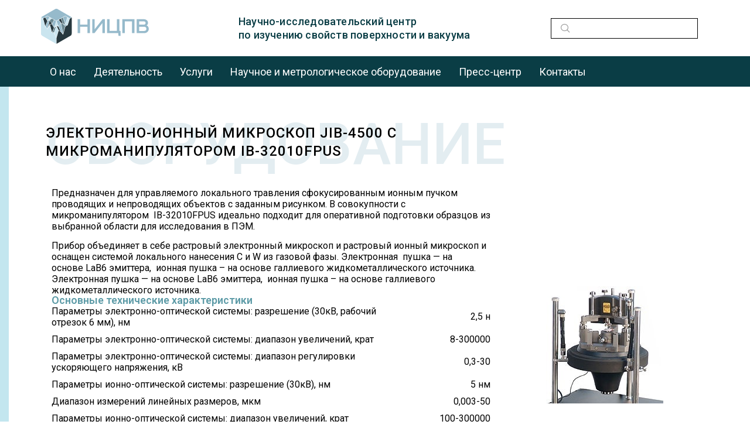

--- FILE ---
content_type: text/html; charset=UTF-8
request_url: https://nicpv.ru/equipment/elektronno-ionnyy-mikroskop-jib-4500-c-mikromanipulyatorom-ib-32010fpus-1/
body_size: 28063
content:

<!DOCTYPE html>
<html lang="ru-RU">

<head>
	<meta charset="UTF-8">
	<meta name="viewport" content="width=device-width, initial-scale=1.0" />
		<title>Электронно-ионный микроскоп JIB-4500 c микроманипулятором IB-32010FPUS - Научно-исследовательский центр по изучению свойств поверхности и вакуума</title>

<!-- The SEO Framework Создано Сибрэ Вайэр -->
<meta name="robots" content="max-snippet:-1,max-image-preview:large,max-video-preview:-1" />
<link rel="canonical" href="https://nicpv.ru/equipment/elektronno-ionnyy-mikroskop-jib-4500-c-mikromanipulyatorom-ib-32010fpus-1/" />
<meta name="description" content="Предназначен для управляемого локального травления сфокусированным ионным пучком проводящих и непроводящих объектов с заданным рисунком." />
<meta property="og:type" content="website" />
<meta property="og:locale" content="ru_RU" />
<meta property="og:site_name" content="Научно-исследовательский центр по изучению свойств поверхности и вакуума" />
<meta property="og:title" content="Электронно-ионный микроскоп JIB-4500 c микроманипулятором IB-32010FPUS" />
<meta property="og:description" content="Предназначен для управляемого локального травления сфокусированным ионным пучком проводящих и непроводящих объектов с заданным рисунком. В совокупности с микроманипулятором IB-32010FPUS идеально…" />
<meta property="og:url" content="https://nicpv.ru/equipment/elektronno-ionnyy-mikroskop-jib-4500-c-mikromanipulyatorom-ib-32010fpus-1/" />
<meta property="og:image" content="https://nicpv.ru/wp-content/uploads/2023/11/equipment_1.jpg" />
<meta name="twitter:card" content="summary_large_image" />
<meta name="twitter:title" content="Электронно-ионный микроскоп JIB-4500 c микроманипулятором IB-32010FPUS" />
<meta name="twitter:description" content="Предназначен для управляемого локального травления сфокусированным ионным пучком проводящих и непроводящих объектов с заданным рисунком. В совокупности с микроманипулятором IB-32010FPUS идеально…" />
<meta name="twitter:image" content="https://nicpv.ru/wp-content/uploads/2023/11/equipment_1.jpg" />
<script type="application/ld+json">{"@context":"https://schema.org","@graph":[{"@type":"WebSite","@id":"https://nicpv.ru/#/schema/WebSite","url":"https://nicpv.ru/","name":"Научно-исследовательский центр по изучению свойств поверхности и вакуума","inLanguage":"ru-RU","potentialAction":{"@type":"SearchAction","target":{"@type":"EntryPoint","urlTemplate":"https://nicpv.ru/search/{search_term_string}/"},"query-input":"required name=search_term_string"},"publisher":{"@type":"Organization","@id":"https://nicpv.ru/#/schema/Organization","name":"Научно-исследовательский центр по изучению свойств поверхности и вакуума","url":"https://nicpv.ru/","logo":{"@type":"ImageObject","url":"https://nicpv.ru/wp-content/uploads/2023/11/cropped-fav_nicpv.png","contentUrl":"https://nicpv.ru/wp-content/uploads/2023/11/cropped-fav_nicpv.png","width":512,"height":512,"contentSize":"45170"}}},{"@type":"WebPage","@id":"https://nicpv.ru/equipment/elektronno-ionnyy-mikroskop-jib-4500-c-mikromanipulyatorom-ib-32010fpus-1/","url":"https://nicpv.ru/equipment/elektronno-ionnyy-mikroskop-jib-4500-c-mikromanipulyatorom-ib-32010fpus-1/","name":"Электронно-ионный микроскоп JIB-4500 c микроманипулятором IB-32010FPUS - Научно-исследовательский центр по изучению свойств поверхности и вакуума","description":"Предназначен для управляемого локального травления сфокусированным ионным пучком проводящих и непроводящих объектов с заданным рисунком.","inLanguage":"ru-RU","isPartOf":{"@id":"https://nicpv.ru/#/schema/WebSite"},"breadcrumb":{"@type":"BreadcrumbList","@id":"https://nicpv.ru/#/schema/BreadcrumbList","itemListElement":[{"@type":"ListItem","position":1,"item":"https://nicpv.ru/","name":"Научно-исследовательский центр по изучению свойств поверхности и вакуума"},{"@type":"ListItem","position":2,"item":"https://nicpv.ru/equipment/","name":"Оборудование"},{"@type":"ListItem","position":3,"name":"Электронно-ионный микроскоп JIB-4500 c микроманипулятором IB-32010FPUS"}]},"potentialAction":{"@type":"ReadAction","target":"https://nicpv.ru/equipment/elektronno-ionnyy-mikroskop-jib-4500-c-mikromanipulyatorom-ib-32010fpus-1/"}}]}</script>
<!-- / The SEO Framework Создано Сибрэ Вайэр | 13.17ms meta | 6.58ms boot -->

<link rel="alternate" type="application/rss+xml" title="Научно-исследовательский центр по изучению свойств поверхности и вакуума &raquo; Лента" href="https://nicpv.ru/feed/" />
<link rel="alternate" type="application/rss+xml" title="Научно-исследовательский центр по изучению свойств поверхности и вакуума &raquo; Лента комментариев" href="https://nicpv.ru/comments/feed/" />
<link rel="alternate" title="oEmbed (JSON)" type="application/json+oembed" href="https://nicpv.ru/wp-json/oembed/1.0/embed?url=https%3A%2F%2Fnicpv.ru%2Fequipment%2Felektronno-ionnyy-mikroskop-jib-4500-c-mikromanipulyatorom-ib-32010fpus-1%2F" />
<link rel="alternate" title="oEmbed (XML)" type="text/xml+oembed" href="https://nicpv.ru/wp-json/oembed/1.0/embed?url=https%3A%2F%2Fnicpv.ru%2Fequipment%2Felektronno-ionnyy-mikroskop-jib-4500-c-mikromanipulyatorom-ib-32010fpus-1%2F&#038;format=xml" />
<style id='wp-img-auto-sizes-contain-inline-css'>
img:is([sizes=auto i],[sizes^="auto," i]){contain-intrinsic-size:3000px 1500px}
/*# sourceURL=wp-img-auto-sizes-contain-inline-css */
</style>
<link rel='stylesheet' id='elementor-frontend-css' href='https://nicpv.ru/wp-content/plugins/elementor/assets/css/frontend-lite.min.css?ver=3.23.4' media='all' />
<link rel='stylesheet' id='elementor-post-96-css' href='https://nicpv.ru/wp-content/uploads/elementor/css/post-96.css?ver=1767004080' media='all' />
<style id='wp-emoji-styles-inline-css'>

	img.wp-smiley, img.emoji {
		display: inline !important;
		border: none !important;
		box-shadow: none !important;
		height: 1em !important;
		width: 1em !important;
		margin: 0 0.07em !important;
		vertical-align: -0.1em !important;
		background: none !important;
		padding: 0 !important;
	}
/*# sourceURL=wp-emoji-styles-inline-css */
</style>
<style id='classic-theme-styles-inline-css'>
/*! This file is auto-generated */
.wp-block-button__link{color:#fff;background-color:#32373c;border-radius:9999px;box-shadow:none;text-decoration:none;padding:calc(.667em + 2px) calc(1.333em + 2px);font-size:1.125em}.wp-block-file__button{background:#32373c;color:#fff;text-decoration:none}
/*# sourceURL=/wp-includes/css/classic-themes.min.css */
</style>
<link rel='stylesheet' id='hello-elementor-css' href='https://nicpv.ru/wp-content/themes/hello-elementor/style.min.css?ver=2.9.0' media='all' />
<link rel='stylesheet' id='hello-elementor-theme-style-css' href='https://nicpv.ru/wp-content/themes/hello-elementor/theme.min.css?ver=2.9.0' media='all' />
<link rel='stylesheet' id='elementor-post-9-css' href='https://nicpv.ru/wp-content/uploads/elementor/css/post-9.css?ver=1767004124' media='all' />
<link rel='stylesheet' id='swiper-css' href='https://nicpv.ru/wp-content/plugins/elementor/assets/lib/swiper/v8/css/swiper.min.css?ver=8.4.5' media='all' />
<link rel='stylesheet' id='elementor-pro-css' href='https://nicpv.ru/wp-content/plugins/elementor-pro/assets/css/frontend-lite.min.css?ver=3.23.1' media='all' />
<link rel='stylesheet' id='elementor-global-css' href='https://nicpv.ru/wp-content/uploads/elementor/css/global.css?ver=1767004125' media='all' />
<link rel='stylesheet' id='elementor-post-269-css' href='https://nicpv.ru/wp-content/uploads/elementor/css/post-269.css?ver=1767037263' media='all' />
<link rel='stylesheet' id='elementor-post-124-css' href='https://nicpv.ru/wp-content/uploads/elementor/css/post-124.css?ver=1767004125' media='all' />
<link rel='stylesheet' id='elementor-post-86-css' href='https://nicpv.ru/wp-content/uploads/elementor/css/post-86.css?ver=1767004125' media='all' />
<link rel='stylesheet' id='elementor-post-79-css' href='https://nicpv.ru/wp-content/uploads/elementor/css/post-79.css?ver=1767004125' media='all' />
<link rel='stylesheet' id='ekit-widget-styles-css' href='https://nicpv.ru/wp-content/plugins/elementskit-lite/widgets/init/assets/css/widget-styles.css?ver=3.7.8' media='all' />
<link rel='stylesheet' id='ekit-responsive-css' href='https://nicpv.ru/wp-content/plugins/elementskit-lite/widgets/init/assets/css/responsive.css?ver=3.7.8' media='all' />
<link rel='stylesheet' id='google-fonts-1-css' href='https://fonts.googleapis.com/css?family=Roboto%3A100%2C100italic%2C200%2C200italic%2C300%2C300italic%2C400%2C400italic%2C500%2C500italic%2C600%2C600italic%2C700%2C700italic%2C800%2C800italic%2C900%2C900italic&#038;display=swap&#038;subset=cyrillic&#038;ver=6.9' media='all' />
<link rel='stylesheet' id='elementor-icons-ekiticons-css' href='https://nicpv.ru/wp-content/plugins/elementskit-lite/modules/elementskit-icon-pack/assets/css/ekiticons.css?ver=3.7.8' media='all' />
<link rel="preconnect" href="https://fonts.gstatic.com/" crossorigin><script src="https://nicpv.ru/wp-includes/js/jquery/jquery.min.js?ver=3.7.1" id="jquery-core-js"></script>
<script src="https://nicpv.ru/wp-includes/js/jquery/jquery-migrate.min.js?ver=3.4.1" id="jquery-migrate-js"></script>
<link rel="https://api.w.org/" href="https://nicpv.ru/wp-json/" /><link rel="alternate" title="JSON" type="application/json" href="https://nicpv.ru/wp-json/wp/v2/pages/269" /><link rel="EditURI" type="application/rsd+xml" title="RSD" href="https://nicpv.ru/xmlrpc.php?rsd" />
<meta name="generator" content="Elementor 3.23.4; features: e_optimized_css_loading, e_font_icon_svg, additional_custom_breakpoints, e_lazyload; settings: css_print_method-external, google_font-enabled, font_display-swap">
<link rel="stylesheet" href="/wp-content/assets/particles/main.css" type="text/css">
<script type="text/javascript" src="/wp-content/assets/particles/particles.js"></script>
<script type="text/javascript" src="/wp-content/assets/particles/app.js"></script>






			<style>
				.e-con.e-parent:nth-of-type(n+4):not(.e-lazyloaded):not(.e-no-lazyload),
				.e-con.e-parent:nth-of-type(n+4):not(.e-lazyloaded):not(.e-no-lazyload) * {
					background-image: none !important;
				}
				@media screen and (max-height: 1024px) {
					.e-con.e-parent:nth-of-type(n+3):not(.e-lazyloaded):not(.e-no-lazyload),
					.e-con.e-parent:nth-of-type(n+3):not(.e-lazyloaded):not(.e-no-lazyload) * {
						background-image: none !important;
					}
				}
				@media screen and (max-height: 640px) {
					.e-con.e-parent:nth-of-type(n+2):not(.e-lazyloaded):not(.e-no-lazyload),
					.e-con.e-parent:nth-of-type(n+2):not(.e-lazyloaded):not(.e-no-lazyload) * {
						background-image: none !important;
					}
				}
			</style>
			<link rel="icon" href="https://nicpv.ru/wp-content/uploads/2023/11/cropped-fav_nicpv-32x32.png" sizes="32x32" />
<link rel="icon" href="https://nicpv.ru/wp-content/uploads/2023/11/cropped-fav_nicpv-192x192.png" sizes="192x192" />
<link rel="apple-touch-icon" href="https://nicpv.ru/wp-content/uploads/2023/11/cropped-fav_nicpv-180x180.png" />
<meta name="msapplication-TileImage" content="https://nicpv.ru/wp-content/uploads/2023/11/cropped-fav_nicpv-270x270.png" />
<style id='global-styles-inline-css'>
:root{--wp--preset--aspect-ratio--square: 1;--wp--preset--aspect-ratio--4-3: 4/3;--wp--preset--aspect-ratio--3-4: 3/4;--wp--preset--aspect-ratio--3-2: 3/2;--wp--preset--aspect-ratio--2-3: 2/3;--wp--preset--aspect-ratio--16-9: 16/9;--wp--preset--aspect-ratio--9-16: 9/16;--wp--preset--color--black: #000000;--wp--preset--color--cyan-bluish-gray: #abb8c3;--wp--preset--color--white: #ffffff;--wp--preset--color--pale-pink: #f78da7;--wp--preset--color--vivid-red: #cf2e2e;--wp--preset--color--luminous-vivid-orange: #ff6900;--wp--preset--color--luminous-vivid-amber: #fcb900;--wp--preset--color--light-green-cyan: #7bdcb5;--wp--preset--color--vivid-green-cyan: #00d084;--wp--preset--color--pale-cyan-blue: #8ed1fc;--wp--preset--color--vivid-cyan-blue: #0693e3;--wp--preset--color--vivid-purple: #9b51e0;--wp--preset--gradient--vivid-cyan-blue-to-vivid-purple: linear-gradient(135deg,rgb(6,147,227) 0%,rgb(155,81,224) 100%);--wp--preset--gradient--light-green-cyan-to-vivid-green-cyan: linear-gradient(135deg,rgb(122,220,180) 0%,rgb(0,208,130) 100%);--wp--preset--gradient--luminous-vivid-amber-to-luminous-vivid-orange: linear-gradient(135deg,rgb(252,185,0) 0%,rgb(255,105,0) 100%);--wp--preset--gradient--luminous-vivid-orange-to-vivid-red: linear-gradient(135deg,rgb(255,105,0) 0%,rgb(207,46,46) 100%);--wp--preset--gradient--very-light-gray-to-cyan-bluish-gray: linear-gradient(135deg,rgb(238,238,238) 0%,rgb(169,184,195) 100%);--wp--preset--gradient--cool-to-warm-spectrum: linear-gradient(135deg,rgb(74,234,220) 0%,rgb(151,120,209) 20%,rgb(207,42,186) 40%,rgb(238,44,130) 60%,rgb(251,105,98) 80%,rgb(254,248,76) 100%);--wp--preset--gradient--blush-light-purple: linear-gradient(135deg,rgb(255,206,236) 0%,rgb(152,150,240) 100%);--wp--preset--gradient--blush-bordeaux: linear-gradient(135deg,rgb(254,205,165) 0%,rgb(254,45,45) 50%,rgb(107,0,62) 100%);--wp--preset--gradient--luminous-dusk: linear-gradient(135deg,rgb(255,203,112) 0%,rgb(199,81,192) 50%,rgb(65,88,208) 100%);--wp--preset--gradient--pale-ocean: linear-gradient(135deg,rgb(255,245,203) 0%,rgb(182,227,212) 50%,rgb(51,167,181) 100%);--wp--preset--gradient--electric-grass: linear-gradient(135deg,rgb(202,248,128) 0%,rgb(113,206,126) 100%);--wp--preset--gradient--midnight: linear-gradient(135deg,rgb(2,3,129) 0%,rgb(40,116,252) 100%);--wp--preset--font-size--small: 13px;--wp--preset--font-size--medium: 20px;--wp--preset--font-size--large: 36px;--wp--preset--font-size--x-large: 42px;--wp--preset--spacing--20: 0.44rem;--wp--preset--spacing--30: 0.67rem;--wp--preset--spacing--40: 1rem;--wp--preset--spacing--50: 1.5rem;--wp--preset--spacing--60: 2.25rem;--wp--preset--spacing--70: 3.38rem;--wp--preset--spacing--80: 5.06rem;--wp--preset--shadow--natural: 6px 6px 9px rgba(0, 0, 0, 0.2);--wp--preset--shadow--deep: 12px 12px 50px rgba(0, 0, 0, 0.4);--wp--preset--shadow--sharp: 6px 6px 0px rgba(0, 0, 0, 0.2);--wp--preset--shadow--outlined: 6px 6px 0px -3px rgb(255, 255, 255), 6px 6px rgb(0, 0, 0);--wp--preset--shadow--crisp: 6px 6px 0px rgb(0, 0, 0);}:where(.is-layout-flex){gap: 0.5em;}:where(.is-layout-grid){gap: 0.5em;}body .is-layout-flex{display: flex;}.is-layout-flex{flex-wrap: wrap;align-items: center;}.is-layout-flex > :is(*, div){margin: 0;}body .is-layout-grid{display: grid;}.is-layout-grid > :is(*, div){margin: 0;}:where(.wp-block-columns.is-layout-flex){gap: 2em;}:where(.wp-block-columns.is-layout-grid){gap: 2em;}:where(.wp-block-post-template.is-layout-flex){gap: 1.25em;}:where(.wp-block-post-template.is-layout-grid){gap: 1.25em;}.has-black-color{color: var(--wp--preset--color--black) !important;}.has-cyan-bluish-gray-color{color: var(--wp--preset--color--cyan-bluish-gray) !important;}.has-white-color{color: var(--wp--preset--color--white) !important;}.has-pale-pink-color{color: var(--wp--preset--color--pale-pink) !important;}.has-vivid-red-color{color: var(--wp--preset--color--vivid-red) !important;}.has-luminous-vivid-orange-color{color: var(--wp--preset--color--luminous-vivid-orange) !important;}.has-luminous-vivid-amber-color{color: var(--wp--preset--color--luminous-vivid-amber) !important;}.has-light-green-cyan-color{color: var(--wp--preset--color--light-green-cyan) !important;}.has-vivid-green-cyan-color{color: var(--wp--preset--color--vivid-green-cyan) !important;}.has-pale-cyan-blue-color{color: var(--wp--preset--color--pale-cyan-blue) !important;}.has-vivid-cyan-blue-color{color: var(--wp--preset--color--vivid-cyan-blue) !important;}.has-vivid-purple-color{color: var(--wp--preset--color--vivid-purple) !important;}.has-black-background-color{background-color: var(--wp--preset--color--black) !important;}.has-cyan-bluish-gray-background-color{background-color: var(--wp--preset--color--cyan-bluish-gray) !important;}.has-white-background-color{background-color: var(--wp--preset--color--white) !important;}.has-pale-pink-background-color{background-color: var(--wp--preset--color--pale-pink) !important;}.has-vivid-red-background-color{background-color: var(--wp--preset--color--vivid-red) !important;}.has-luminous-vivid-orange-background-color{background-color: var(--wp--preset--color--luminous-vivid-orange) !important;}.has-luminous-vivid-amber-background-color{background-color: var(--wp--preset--color--luminous-vivid-amber) !important;}.has-light-green-cyan-background-color{background-color: var(--wp--preset--color--light-green-cyan) !important;}.has-vivid-green-cyan-background-color{background-color: var(--wp--preset--color--vivid-green-cyan) !important;}.has-pale-cyan-blue-background-color{background-color: var(--wp--preset--color--pale-cyan-blue) !important;}.has-vivid-cyan-blue-background-color{background-color: var(--wp--preset--color--vivid-cyan-blue) !important;}.has-vivid-purple-background-color{background-color: var(--wp--preset--color--vivid-purple) !important;}.has-black-border-color{border-color: var(--wp--preset--color--black) !important;}.has-cyan-bluish-gray-border-color{border-color: var(--wp--preset--color--cyan-bluish-gray) !important;}.has-white-border-color{border-color: var(--wp--preset--color--white) !important;}.has-pale-pink-border-color{border-color: var(--wp--preset--color--pale-pink) !important;}.has-vivid-red-border-color{border-color: var(--wp--preset--color--vivid-red) !important;}.has-luminous-vivid-orange-border-color{border-color: var(--wp--preset--color--luminous-vivid-orange) !important;}.has-luminous-vivid-amber-border-color{border-color: var(--wp--preset--color--luminous-vivid-amber) !important;}.has-light-green-cyan-border-color{border-color: var(--wp--preset--color--light-green-cyan) !important;}.has-vivid-green-cyan-border-color{border-color: var(--wp--preset--color--vivid-green-cyan) !important;}.has-pale-cyan-blue-border-color{border-color: var(--wp--preset--color--pale-cyan-blue) !important;}.has-vivid-cyan-blue-border-color{border-color: var(--wp--preset--color--vivid-cyan-blue) !important;}.has-vivid-purple-border-color{border-color: var(--wp--preset--color--vivid-purple) !important;}.has-vivid-cyan-blue-to-vivid-purple-gradient-background{background: var(--wp--preset--gradient--vivid-cyan-blue-to-vivid-purple) !important;}.has-light-green-cyan-to-vivid-green-cyan-gradient-background{background: var(--wp--preset--gradient--light-green-cyan-to-vivid-green-cyan) !important;}.has-luminous-vivid-amber-to-luminous-vivid-orange-gradient-background{background: var(--wp--preset--gradient--luminous-vivid-amber-to-luminous-vivid-orange) !important;}.has-luminous-vivid-orange-to-vivid-red-gradient-background{background: var(--wp--preset--gradient--luminous-vivid-orange-to-vivid-red) !important;}.has-very-light-gray-to-cyan-bluish-gray-gradient-background{background: var(--wp--preset--gradient--very-light-gray-to-cyan-bluish-gray) !important;}.has-cool-to-warm-spectrum-gradient-background{background: var(--wp--preset--gradient--cool-to-warm-spectrum) !important;}.has-blush-light-purple-gradient-background{background: var(--wp--preset--gradient--blush-light-purple) !important;}.has-blush-bordeaux-gradient-background{background: var(--wp--preset--gradient--blush-bordeaux) !important;}.has-luminous-dusk-gradient-background{background: var(--wp--preset--gradient--luminous-dusk) !important;}.has-pale-ocean-gradient-background{background: var(--wp--preset--gradient--pale-ocean) !important;}.has-electric-grass-gradient-background{background: var(--wp--preset--gradient--electric-grass) !important;}.has-midnight-gradient-background{background: var(--wp--preset--gradient--midnight) !important;}.has-small-font-size{font-size: var(--wp--preset--font-size--small) !important;}.has-medium-font-size{font-size: var(--wp--preset--font-size--medium) !important;}.has-large-font-size{font-size: var(--wp--preset--font-size--large) !important;}.has-x-large-font-size{font-size: var(--wp--preset--font-size--x-large) !important;}
/*# sourceURL=global-styles-inline-css */
</style>
<link rel='stylesheet' id='elementor-post-318-css' href='https://nicpv.ru/wp-content/uploads/elementor/css/post-318.css?ver=1767004125' media='all' />
<link rel='stylesheet' id='elementor-post-349-css' href='https://nicpv.ru/wp-content/uploads/elementor/css/post-349.css?ver=1767004126' media='all' />
<link rel='stylesheet' id='elementor-post-356-css' href='https://nicpv.ru/wp-content/uploads/elementor/css/post-356.css?ver=1767004126' media='all' />
<link rel='stylesheet' id='elementor-post-360-css' href='https://nicpv.ru/wp-content/uploads/elementor/css/post-360.css?ver=1767004126' media='all' />
<link rel='stylesheet' id='elementor-post-367-css' href='https://nicpv.ru/wp-content/uploads/elementor/css/post-367.css?ver=1767004126' media='all' />
<link rel='stylesheet' id='e-animations-css' href='https://nicpv.ru/wp-content/plugins/elementor/assets/lib/animations/animations.min.css?ver=3.23.4' media='all' />
</head>

<body class="wp-singular page-template page-template-elementor_header_footer page page-id-269 page-child parent-pageid-62 wp-theme-hello-elementor elementor-default elementor-template-full-width elementor-kit-9 elementor-page elementor-page-269">

	
			<a class="skip-link screen-reader-text" href="#content">
			Перейти к содержанию		</a>
	
	
	<div class="ekit-template-content-markup ekit-template-content-header ekit-template-content-theme-support">
				<div data-elementor-type="wp-post" data-elementor-id="96" class="elementor elementor-96" data-elementor-post-type="elementskit_template">
						<section class="elementor-section elementor-top-section elementor-element elementor-element-2b4b979c elementor-section-boxed elementor-section-height-default elementor-section-height-default" data-id="2b4b979c" data-element_type="section" data-settings="{&quot;background_background&quot;:&quot;classic&quot;}">
						<div class="elementor-container elementor-column-gap-default">
					<div class="elementor-column elementor-col-33 elementor-top-column elementor-element elementor-element-2890b9c8" data-id="2890b9c8" data-element_type="column">
			<div class="elementor-widget-wrap elementor-element-populated">
						<div class="elementor-element elementor-element-1a23d3e6 elementor-view-default elementor-widget elementor-widget-icon" data-id="1a23d3e6" data-element_type="widget" data-widget_type="icon.default">
				<div class="elementor-widget-container">
					<div class="elementor-icon-wrapper">
			<a class="elementor-icon" href="/">
			<svg xmlns="http://www.w3.org/2000/svg" xmlns:xlink="http://www.w3.org/1999/xlink" width="184px" height="60px" viewBox="0 0 184 60"><title>icon_nicpv</title><desc>Created with Sketch.</desc><g id="Page-1" stroke="none" stroke-width="1" fill="none" fill-rule="evenodd"><g id="&#x41E;&#x431;&#x43E;&#x440;&#x443;&#x434;&#x43E;&#x432;&#x430;&#x43D;&#x438;&#x435;-&#x43A;&#x430;&#x440;&#x442;&#x43E;&#x447;&#x43A;&#x430;" transform="translate(-150.000000, -20.000000)" fill-rule="nonzero"><g id="icon_nicpv" transform="translate(150.000000, 20.000000)"><polygon id="Path" fill="#27383E" points="14.7333333 26.0833333 18.2 25.8166667 14.9333333 19.75 12.0666667 31.75 14.6666667 26.0833333"></polygon><path d="M11.9333333,29.8166667 C12.6666667,26.8166667 13.5333333,23.35 14.3333333,19.95 L14.4666667,19.4833333 L11.2666667,21.0166667 L7.6,30.2166667 L11,33.95 L11.9333333,29.8166667 Z" id="Path" fill="#96BACB"></path><polygon id="Path" fill="#27383E" points="3.73333333 16.6833333 7.26666667 29.55 10.7333333 20.95 7.13333333 14.75"></polygon><polygon id="Path" fill="#27383E" points="22.1333333 32.4833333 18.4666667 26.35 15.1333333 26.55 18.6666667 40.0166667"></polygon><path d="M29.5333333,29.75 L26.2,21.6833333 L23,31.4833333 L26.0666667,28.55 L26.1333333,28.55 C26.5333333,28.75 28.9333333,29.55 29.5333333,29.75" id="Path" fill="#CAE5EF"></path><polygon id="Path" fill="#6A8891" points="34.0666667 16.6833333 37.7333333 25.55 41 26.2166667 37.4 14.75"></polygon><path d="M20.8,40.35 C21.2666667,40.2833333 21.6666667,40.2166667 22.1333333,40.15 L22.2666667,40.15 L25.6,30.0833333 L22.8,32.35 L19,40.6166667 L19.4,40.55 C19.8666667,40.4833333 20.3333333,40.4166667 20.7333333,40.35 L20.8,40.35 Z" id="Path" fill="#6A8891"></path><path d="M3.6,16.2166667 C6.2,14.6833333 10.2666667,12.2166667 11,11.8833333 L11,11.8833333 L11,11.8833333 C11,11.8833333 25.4,20.2166667 26.0666667,20.55 L41.3333333,11.8833333 L48.8666667,16.35 L52.2666667,14.4166667 C52.2666667,14.4166667 32.2,2.81666667 28.3333333,0.55 C27,-0.183333333 25.4,-0.183333333 24.0666667,0.55 C21.8,1.88333333 18,4.01666667 14.3333333,6.15 C7.86666667,9.88333333 0.2,14.35 0.2,14.35 L3.6,16.2166667 Z" id="Path" fill="#96BACB"></path><polygon id="Path" fill="#6A8891" points="18.6 25.55 22.0666667 18.8833333 18.6 16.8833333 15.1333333 19.15"></polygon><polygon id="Path" fill="#96BACB" points="7.6 14.4833333 11.0666667 20.35 14.4666667 14.4833333 11.0666667 12.4833333"></polygon><polygon id="Path" fill="#CAE5EF" points="14.7333333 18.8166667 18.1333333 16.6166667 14.9333333 14.75 11.6 20.35"></polygon><polygon id="Path" fill="#96BACB" points="25.8666667 21.0833333 22.5333333 19.0833333 18.9333333 26.0833333 22.3333333 31.8833333"></polygon><path d="M22.0666667,40.8166667 L22.0666667,40.8166667 C22,40.75 18.4666667,41.15 18.4666667,41.15 C18.0666667,39.4833333 14.7333333,27.35 14.7333333,27.35 L11.1333333,34.95 L7.06666667,30.6166667 C6.4,28.0833333 3.2,16.75 3.2,16.75 L3.90798505e-14,14.8833333 L3.90798505e-14,42.4833333 C3.90798505e-14,44.0166667 0.8,45.4166667 2.13333333,46.15 C8.26666667,49.6833333 25.9333333,59.8833333 25.9333333,59.8833333 C25.9333333,59.8833333 25.9333333,50.2833333 25.8666667,49.95 C25.6,49.35 22.2666667,41.0833333 22.0666667,40.8166667" id="Path" fill="#CAE5EF"></path><path d="M22.6666667,40.35 L22.6666667,40.4166667 C22.9333333,41.0833333 23.2,41.75 23.4,42.35 C24.2,44.4166667 25,46.55 25.9333333,48.6833333 L26.2,49.2166667 L29.6666667,36.8166667 L26.2,29.55 L22.6666667,40.35 Z" id="Path" fill="#CAE5EF"></path><polygon id="Path" fill="#96BACB" points="44.4666667 28.0166667 41.2666667 26.75 38.2666667 26.15 41.4 29.55"></polygon><path d="M44.8,14.8166667 L44.8666667,14.6833333 L41.4,12.4833333 L37.9333333,14.4833333 L41.4666667,25.6166667 C41.7333333,24.4166667 43.8666667,17.8166667 44.8,14.8166667" id="Path" fill="#96BACB"></path><path d="M45.4666667,28.2166667 C45.4666667,28.2166667 42.5333333,29.6166667 41.7333333,29.95 L37.7333333,44.35 L33.3333333,39.0166667 L30.1333333,37.35 C30.1333333,37.35 27.4,46.8833333 26.5333333,49.95 C26.4666667,50.2833333 26.5333333,59.8166667 26.5333333,59.8166667 L50.2666667,46.0833333 C51.6,45.35 52.4,43.95 52.4,42.4166667 L52.4,14.95 L49.2,16.8166667 C49.1333333,17.0833333 45.6,27.75 45.4666667,28.2166667" id="Path" fill="#27383E"></path><polygon id="Path" fill="#CAE5EF" points="45.2666667 14.95 41.6666667 26.4166667 45 27.6833333 48.6 16.8166667"></polygon><path d="M26.5333333,21.0833333 L26.6,21.2833333 C27,22.2833333 27.4,23.2833333 27.8,24.2833333 L27.8,24.35 C28.4666667,26.0166667 29.1333333,27.6833333 29.8666667,29.4166667 L30.0666667,29.8166667 L33.5333333,23.75 L30,19.2166667 L26.5333333,21.0833333 Z" id="Path" fill="#96BACB"></path><path d="M30.4666667,18.8166667 L30.5333333,19.0166667 C30.5333333,19.0833333 30.6,19.15 31.5333333,20.2833333 C32.4,21.4166667 33.6,22.95 33.9333333,23.4833333 L33.9333333,23.55 L37,25.0833333 L33.6,16.95 L30.4666667,18.8166667 Z" id="Path" fill="#27383E"></path><polygon id="Path" fill="#6A8891" points="41.0666667 29.95 37.4 25.8166667 34.2666667 24.2833333 37.6666667 42.4166667"></polygon><path d="M37.2666667,42.8833333 L33.7333333,24.2166667 L30.2666667,30.2833333 L31.3333333,32.75 C32.0666667,34.4833333 33.1333333,36.95 33.8666667,38.75 L37.2666667,42.8833333 Z" id="Path" fill="#96BACB"></path><path d="M30.2666667,36.75 L30.2666667,36.75 L33.2,38.35 L29.8,30.4833333 L26.7333333,29.4166667 L27,29.95 C27.4,30.6833333 29.3333333,34.95 30.2666667,36.75" id="Path" fill="#27383E"></path><polygon id="Path" fill="#96BACB" points="83.4666667 17.8166667 83.4666667 41.55 79.2 41.55 79.2 30.75 66.8 30.75 66.8 41.55 62.5333333 41.55 62.5333333 17.8166667 66.8 17.8166667 66.8 26.95 79.2 26.95 79.2 17.8166667"></polygon><polygon id="Path" fill="#96BACB" points="91.4666667 35.0833333 105.066667 17.8166667 108.933333 17.8166667 108.933333 41.55 104.866667 41.55 104.866667 24.2166667 91.2666667 41.55 87.4 41.55 87.4 17.8166667 91.4666667 17.8166667"></polygon><polygon id="Path" fill="#96BACB" points="129.4 37.75 129.4 17.8166667 133.666667 17.8166667 133.666667 37.75 135.8 37.75 135.8 46.2166667 132.266667 46.2166667 131.8 41.55 112.866667 41.55 112.866667 17.8166667 117.066667 17.8166667 117.066667 37.75"></polygon><polygon id="Path" fill="#96BACB" points="159.4 17.8166667 159.4 41.55 155.133333 41.55 155.133333 21.6166667 143 21.6166667 143 41.55 138.8 41.55 138.8 17.8166667"></polygon><path d="M163.333333,41.55 L163.333333,17.8166667 L175.6,17.8166667 C176.6,17.8166667 177.6,18.0166667 178.533333,18.35 C179.466667,18.6833333 180.266667,19.2166667 180.933333,19.8833333 C181.466667,20.4166667 181.866667,21.0166667 182.133333,21.75 C182.4,22.4166667 182.533333,23.2166667 182.533333,24.0833333 C182.533333,24.55 182.466667,24.95 182.4,25.4166667 C182.333333,25.8833333 182.133333,26.2833333 181.933333,26.6833333 C181.533333,27.2833333 181,27.8833333 180.333333,28.2833333 L180.333333,28.4833333 C181.266667,28.8833333 182.066667,29.55 182.733333,30.35 C183.533333,31.4833333 183.933333,32.75 183.933333,34.2833333 C183.933333,35.2833333 183.733333,36.2833333 183.333333,37.15 C182.933333,38.0166667 182.4,38.75 181.733333,39.4166667 C181,40.0833333 180.133333,40.6166667 179.2,41.0166667 C178.266667,41.4166667 177.2,41.6166667 176.066667,41.6166667 L163.333333,41.6166667 L163.333333,41.55 Z M178.466667,24.2833333 C178.466667,23.4166667 178.2,22.75 177.666667,22.2833333 C177.066667,21.75 176.333333,21.4833333 175.4,21.4833333 L167.6,21.4833333 L167.6,26.95 L176,26.95 C176.4,26.95 176.733333,26.8833333 177,26.6833333 C177.333333,26.55 177.533333,26.35 177.8,26.0833333 C178.2,25.6166667 178.466667,25.0166667 178.466667,24.2833333 L178.466667,24.2833333 Z M179.8,34.2166667 C179.8,33.2166667 179.533333,32.4833333 179.066667,31.8833333 C178.733333,31.4833333 178.333333,31.2166667 177.8,31.0166667 C177.333333,30.8166667 176.8,30.6833333 176.266667,30.6833333 L167.6,30.6833333 L167.6,37.8833333 L176.133333,37.8833333 C176.666667,37.8833333 177.133333,37.75 177.666667,37.55 C178.133333,37.35 178.6,37.0833333 178.933333,36.75 C179.2,36.4833333 179.466667,36.0833333 179.6,35.6833333 C179.733333,35.2166667 179.8,34.75 179.8,34.2166667 L179.8,34.2166667 Z" id="Shape" fill="#96BACB"></path></g></g></g></svg>			</a>
		</div>
				</div>
				</div>
					</div>
		</div>
				<div class="elementor-column elementor-col-33 elementor-top-column elementor-element elementor-element-46e4e907" data-id="46e4e907" data-element_type="column">
			<div class="elementor-widget-wrap elementor-element-populated">
						<div class="elementor-element elementor-element-2c7ecc8d elementor-widget elementor-widget-heading" data-id="2c7ecc8d" data-element_type="widget" data-widget_type="heading.default">
				<div class="elementor-widget-container">
			<style>/*! elementor - v3.23.0 - 05-08-2024 */
.elementor-heading-title{padding:0;margin:0;line-height:1}.elementor-widget-heading .elementor-heading-title[class*=elementor-size-]>a{color:inherit;font-size:inherit;line-height:inherit}.elementor-widget-heading .elementor-heading-title.elementor-size-small{font-size:15px}.elementor-widget-heading .elementor-heading-title.elementor-size-medium{font-size:19px}.elementor-widget-heading .elementor-heading-title.elementor-size-large{font-size:29px}.elementor-widget-heading .elementor-heading-title.elementor-size-xl{font-size:39px}.elementor-widget-heading .elementor-heading-title.elementor-size-xxl{font-size:59px}</style><h2 class="elementor-heading-title elementor-size-default">Научно-исследовательский центр<br>
по изучению свойств поверхности и вакуума</h2>		</div>
				</div>
					</div>
		</div>
				<div class="elementor-column elementor-col-33 elementor-top-column elementor-element elementor-element-39d39261" data-id="39d39261" data-element_type="column">
			<div class="elementor-widget-wrap elementor-element-populated">
						<div class="elementor-element elementor-element-f26e84a elementor-widget elementor-widget-elementskit-header-search" data-id="f26e84a" data-element_type="widget" data-widget_type="elementskit-header-search.default">
				<div class="elementor-widget-container">
			<div class="ekit-wid-con" >        <a href="#ekit_modal-popup-f26e84a" class="ekit_navsearch-button ekit-modal-popup" aria-label="navsearch-button">
            <i aria-hidden="true" class="icon icon-search11"></i>        </a>
        <!-- language switcher strart -->
        <!-- xs modal -->
        <div class="zoom-anim-dialog mfp-hide ekit_modal-searchPanel" id="ekit_modal-popup-f26e84a">
            <div class="ekit-search-panel">
            <!-- Polylang search - thanks to Alain Melsens -->
                <form role="search" method="get" class="ekit-search-group" action="https://nicpv.ru/">
                    <input type="search" class="ekit_search-field" aria-label="search-form" placeholder="поиск.." value="" name="s">
					<button type="submit" class="ekit_search-button" aria-label="search-button">
                        <i aria-hidden="true" class="icon icon-search11"></i>                    </button>
                </form>
            </div>
        </div><!-- End xs modal -->
        <!-- end language switcher strart -->
        </div>		</div>
				</div>
					</div>
		</div>
					</div>
		</section>
				<section class="elementor-section elementor-top-section elementor-element elementor-element-795195aa elementor-section-boxed elementor-section-height-default elementor-section-height-default" data-id="795195aa" data-element_type="section" data-settings="{&quot;background_background&quot;:&quot;classic&quot;}">
						<div class="elementor-container elementor-column-gap-default">
					<div class="elementor-column elementor-col-100 elementor-top-column elementor-element elementor-element-61fc9b22" data-id="61fc9b22" data-element_type="column">
			<div class="elementor-widget-wrap elementor-element-populated">
						<div class="elementor-element elementor-element-975103a elementor-widget elementor-widget-ekit-nav-menu" data-id="975103a" data-element_type="widget" data-widget_type="ekit-nav-menu.default">
				<div class="elementor-widget-container">
					<nav class="ekit-wid-con ekit_menu_responsive_mobile" 
			data-hamburger-icon="" 
			data-hamburger-icon-type="icon" 
			data-responsive-breakpoint="767">
			            <button class="elementskit-menu-hamburger elementskit-menu-toggler"  type="button" aria-label="hamburger-icon">
                                    <span class="elementskit-menu-hamburger-icon"></span><span class="elementskit-menu-hamburger-icon"></span><span class="elementskit-menu-hamburger-icon"></span>
                            </button>
            <div id="ekit-megamenu-menu-1" class="elementskit-menu-container elementskit-menu-offcanvas-elements elementskit-navbar-nav-default ekit-nav-menu-one-page- ekit-nav-dropdown-hover"><ul id="menu-menu-1" class="elementskit-navbar-nav elementskit-menu-po-left submenu-click-on-icon"><li id="menu-item-73" class="menu-item menu-item-type-post_type menu-item-object-page menu-item-73 nav-item elementskit-dropdown-has top_position elementskit-dropdown-menu-full_width elementskit-megamenu-has elementskit-mobile-builder-content" data-vertical-menu=""><a href="https://nicpv.ru/about/" class="ekit-menu-nav-link">О нас<i aria-hidden="true" class="icon icon-none elementskit-submenu-indicator"></i></a><div class="elementskit-megamenu-panel">		<div data-elementor-type="wp-post" data-elementor-id="318" class="elementor elementor-318" data-elementor-post-type="elementskit_content">
				<div class="elementor-element elementor-element-4b8f5ec e-flex e-con-boxed e-con e-parent" data-id="4b8f5ec" data-element_type="container" data-settings="{&quot;background_background&quot;:&quot;classic&quot;}">
					<div class="e-con-inner">
		<div class="elementor-element elementor-element-6501f79 e-con-full e-flex e-con e-child" data-id="6501f79" data-element_type="container">
				<div class="elementor-element elementor-element-4e194c5 elementor-widget elementor-widget-heading" data-id="4e194c5" data-element_type="widget" data-widget_type="heading.default">
				<div class="elementor-widget-container">
			<h2 class="elementor-heading-title elementor-size-default">О нас</h2>		</div>
				</div>
				</div>
		<div class="elementor-element elementor-element-8b01337 e-flex e-con-boxed e-con e-child" data-id="8b01337" data-element_type="container">
					<div class="e-con-inner">
				<div class="elementor-element elementor-element-52bc33c elementor-icon-list--layout-traditional elementor-list-item-link-full_width elementor-widget elementor-widget-icon-list" data-id="52bc33c" data-element_type="widget" data-widget_type="icon-list.default">
				<div class="elementor-widget-container">
			<link rel="stylesheet" href="https://nicpv.ru/wp-content/plugins/elementor/assets/css/widget-icon-list.min.css">		<ul class="elementor-icon-list-items">
							<li class="elementor-icon-list-item">
											<a href="/about/#section_history">

											<span class="elementor-icon-list-text">История создания</span>
											</a>
									</li>
								<li class="elementor-icon-list-item">
											<a href="/about/#section_services">

											<span class="elementor-icon-list-text">Направления деятельности</span>
											</a>
									</li>
								<li class="elementor-icon-list-item">
											<a href="/about/#section_struture">

											<span class="elementor-icon-list-text">Структура</span>
											</a>
									</li>
								<li class="elementor-icon-list-item">
											<a href="/about/#section_diplomas">

											<span class="elementor-icon-list-text">Дипломы, награды</span>
											</a>
									</li>
								<li class="elementor-icon-list-item">
											<a href="/about/#section_oblast">

											<span class="elementor-icon-list-text">Области аккредитации</span>
											</a>
									</li>
								<li class="elementor-icon-list-item">
											<a href="/about/#section_doc">

											<span class="elementor-icon-list-text">Уставные документы</span>
											</a>
									</li>
								<li class="elementor-icon-list-item">
											<a href="/about/#section_gallery">

											<span class="elementor-icon-list-text">Фотогалерея</span>
											</a>
									</li>
						</ul>
				</div>
				</div>
					</div>
				</div>
					</div>
				</div>
				</div>
		</div></li>
<li id="menu-item-76" class="menu-item menu-item-type-post_type menu-item-object-page menu-item-76 nav-item elementskit-dropdown-has top_position elementskit-dropdown-menu-full_width elementskit-megamenu-has elementskit-mobile-builder-content" data-vertical-menu=""><a href="https://nicpv.ru/result/" class="ekit-menu-nav-link">Деятельность<i aria-hidden="true" class="icon icon-none elementskit-submenu-indicator"></i></a><div class="elementskit-megamenu-panel">		<div data-elementor-type="wp-post" data-elementor-id="349" class="elementor elementor-349" data-elementor-post-type="elementskit_content">
				<div class="elementor-element elementor-element-3ebd564 e-flex e-con-boxed e-con e-parent" data-id="3ebd564" data-element_type="container" data-settings="{&quot;background_background&quot;:&quot;classic&quot;}">
					<div class="e-con-inner">
		<div class="elementor-element elementor-element-cb06abf e-con-full e-flex e-con e-child" data-id="cb06abf" data-element_type="container">
				<div class="elementor-element elementor-element-ac0780b elementor-widget elementor-widget-heading" data-id="ac0780b" data-element_type="widget" data-widget_type="heading.default">
				<div class="elementor-widget-container">
			<h2 class="elementor-heading-title elementor-size-default">Деятельность</h2>		</div>
				</div>
				</div>
		<div class="elementor-element elementor-element-c7fefb4 e-flex e-con-boxed e-con e-child" data-id="c7fefb4" data-element_type="container">
					<div class="e-con-inner">
				<div class="elementor-element elementor-element-1e28fae elementor-icon-list--layout-traditional elementor-list-item-link-full_width elementor-widget elementor-widget-icon-list" data-id="1e28fae" data-element_type="widget" data-widget_type="icon-list.default">
				<div class="elementor-widget-container">
					<ul class="elementor-icon-list-items">
							<li class="elementor-icon-list-item">
											<a href="/result/">

											<span class="elementor-icon-list-text">Научная деятельность</span>
											</a>
									</li>
								<li class="elementor-icon-list-item">
											<a href="/services/">

											<span class="elementor-icon-list-text">Метрологические услуги</span>
											</a>
									</li>
								<li class="elementor-icon-list-item">
											<a href="/result/dev/">

											<span class="elementor-icon-list-text">Наши разработки</span>
											</a>
									</li>
								<li class="elementor-icon-list-item">
											<a href="/result/tender/">

											<span class="elementor-icon-list-text">Продажа оборудования</span>
											</a>
									</li>
								<li class="elementor-icon-list-item">
											<a href="/wp-content/uploads/2023/11/Price_NICPV.pdf" target="_blank">

											<span class="elementor-icon-list-text">Прейскурант</span>
											</a>
									</li>
						</ul>
				</div>
				</div>
					</div>
				</div>
					</div>
				</div>
				</div>
		</div></li>
<li id="menu-item-74" class="menu-item menu-item-type-post_type menu-item-object-page menu-item-74 nav-item elementskit-dropdown-has top_position elementskit-dropdown-menu-full_width elementskit-megamenu-has elementskit-mobile-builder-content" data-vertical-menu=""><a href="https://nicpv.ru/services/" class="ekit-menu-nav-link">Услуги<i aria-hidden="true" class="icon icon-none elementskit-submenu-indicator"></i></a><div class="elementskit-megamenu-panel">		<div data-elementor-type="wp-post" data-elementor-id="356" class="elementor elementor-356" data-elementor-post-type="elementskit_content">
				<div class="elementor-element elementor-element-e636571 e-flex e-con-boxed e-con e-parent" data-id="e636571" data-element_type="container" data-settings="{&quot;background_background&quot;:&quot;classic&quot;}">
					<div class="e-con-inner">
		<div class="elementor-element elementor-element-ed299fa e-con-full e-flex e-con e-child" data-id="ed299fa" data-element_type="container">
				<div class="elementor-element elementor-element-8bde970 elementor-widget elementor-widget-heading" data-id="8bde970" data-element_type="widget" data-widget_type="heading.default">
				<div class="elementor-widget-container">
			<h2 class="elementor-heading-title elementor-size-default">Услуги</h2>		</div>
				</div>
				</div>
		<div class="elementor-element elementor-element-3f9cf8b e-flex e-con-boxed e-con e-child" data-id="3f9cf8b" data-element_type="container">
					<div class="e-con-inner">
				<div class="elementor-element elementor-element-e69394a elementor-icon-list--layout-traditional elementor-list-item-link-full_width elementor-widget elementor-widget-icon-list" data-id="e69394a" data-element_type="widget" data-widget_type="icon-list.default">
				<div class="elementor-widget-container">
					<ul class="elementor-icon-list-items">
							<li class="elementor-icon-list-item">
											<a href="/services/certification_testing_equipment/">

											<span class="elementor-icon-list-text">Аттестация испытательного оборудования</span>
											</a>
									</li>
								<li class="elementor-icon-list-item">
											<a href="/services/tests_of_measuring_instruments_for_type_approval/">

											<span class="elementor-icon-list-text">Испытания средств измерения в целях утверждения типа</span>
											</a>
									</li>
								<li class="elementor-icon-list-item">
											<a href="/services/metrological_examination_of_documentation/">

											<span class="elementor-icon-list-text">Метрологическая экспертиза документации</span>
											</a>
									</li>
								<li class="elementor-icon-list-item">
											<a href="/services/verification_and_calibration_of_measurement_tools/">

											<span class="elementor-icon-list-text">Поверка и калибровка средств измерений</span>
											</a>
									</li>
								<li class="elementor-icon-list-item">
											<a href="/services/development_and_certification_of_measurement_methods/">

											<span class="elementor-icon-list-text">Разработка и аттестация методик измерений</span>
											</a>
									</li>
								<li class="elementor-icon-list-item">
											<a href="/services/uslugi-po-provedeniyu-pervichnoy-attestatsii/">

											<span class="elementor-icon-list-text">Услуги по проведению первичной аттестации эталонов единиц величин</span>
											</a>
									</li>
								<li class="elementor-icon-list-item">
											<a href="/services/providing_methodological_and_practical_assistance_to_enterprises/">

											<span class="elementor-icon-list-text">Услуги по разработке и внедрении документов системы менеджмента качества</span>
											</a>
									</li>
								<li class="elementor-icon-list-item">
											<a href="/wp-content/uploads/2023/11/Price_NICPV.pdf" target="_blank">

											<span class="elementor-icon-list-text">Прейскурант</span>
											</a>
									</li>
						</ul>
				</div>
				</div>
					</div>
				</div>
					</div>
				</div>
				</div>
		</div></li>
<li id="menu-item-72" class="menu-item menu-item-type-post_type menu-item-object-page current-page-ancestor menu-item-72 nav-item elementskit-mobile-builder-content" data-vertical-menu=750px><a href="https://nicpv.ru/equipment/" class="ekit-menu-nav-link">Научное и метрологическое оборудование</a></li>
<li id="menu-item-71" class="menu-item menu-item-type-post_type menu-item-object-page menu-item-71 nav-item elementskit-dropdown-has top_position elementskit-dropdown-menu-full_width elementskit-megamenu-has elementskit-mobile-builder-content" data-vertical-menu=""><a href="https://nicpv.ru/?page_id=69" class="ekit-menu-nav-link">Пресс-центр<i aria-hidden="true" class="icon icon-none elementskit-submenu-indicator"></i></a><div class="elementskit-megamenu-panel">		<div data-elementor-type="wp-post" data-elementor-id="360" class="elementor elementor-360" data-elementor-post-type="elementskit_content">
				<div class="elementor-element elementor-element-84009a2 e-flex e-con-boxed e-con e-parent" data-id="84009a2" data-element_type="container" data-settings="{&quot;background_background&quot;:&quot;classic&quot;}">
					<div class="e-con-inner">
		<div class="elementor-element elementor-element-c211399 e-con-full e-flex e-con e-child" data-id="c211399" data-element_type="container">
				<div class="elementor-element elementor-element-7ee9707 elementor-widget elementor-widget-heading" data-id="7ee9707" data-element_type="widget" data-widget_type="heading.default">
				<div class="elementor-widget-container">
			<h2 class="elementor-heading-title elementor-size-default">Пресс-центр</h2>		</div>
				</div>
				</div>
		<div class="elementor-element elementor-element-91a3f65 e-flex e-con-boxed e-con e-child" data-id="91a3f65" data-element_type="container">
					<div class="e-con-inner">
				<div class="elementor-element elementor-element-87f474d elementor-icon-list--layout-traditional elementor-list-item-link-full_width elementor-widget elementor-widget-icon-list" data-id="87f474d" data-element_type="widget" data-widget_type="icon-list.default">
				<div class="elementor-widget-container">
					<ul class="elementor-icon-list-items">
							<li class="elementor-icon-list-item">
											<a href="/press_center/#news">

											<span class="elementor-icon-list-text">Новости</span>
											</a>
									</li>
								<li class="elementor-icon-list-item">
											<a href="/press_center/gallery/#section_gallery">

											<span class="elementor-icon-list-text">Фотогалерея</span>
											</a>
									</li>
						</ul>
				</div>
				</div>
					</div>
				</div>
					</div>
				</div>
				</div>
		</div></li>
<li id="menu-item-75" class="menu-item menu-item-type-post_type menu-item-object-page menu-item-75 nav-item elementskit-dropdown-has top_position elementskit-dropdown-menu-full_width elementskit-megamenu-has elementskit-mobile-builder-content" data-vertical-menu=""><a href="https://nicpv.ru/contacts/" class="ekit-menu-nav-link">Контакты<i aria-hidden="true" class="icon icon-none elementskit-submenu-indicator"></i></a><div class="elementskit-megamenu-panel">		<div data-elementor-type="wp-post" data-elementor-id="367" class="elementor elementor-367" data-elementor-post-type="elementskit_content">
				<div class="elementor-element elementor-element-5432f42 e-flex e-con-boxed e-con e-parent" data-id="5432f42" data-element_type="container" data-settings="{&quot;background_background&quot;:&quot;classic&quot;}">
					<div class="e-con-inner">
		<div class="elementor-element elementor-element-d64886f e-con-full e-flex e-con e-child" data-id="d64886f" data-element_type="container">
				<div class="elementor-element elementor-element-01c7e10 elementor-widget elementor-widget-heading" data-id="01c7e10" data-element_type="widget" data-widget_type="heading.default">
				<div class="elementor-widget-container">
			<h2 class="elementor-heading-title elementor-size-default">Контакты</h2>		</div>
				</div>
				</div>
		<div class="elementor-element elementor-element-67717f6 e-flex e-con-boxed e-con e-child" data-id="67717f6" data-element_type="container">
					<div class="e-con-inner">
				<div class="elementor-element elementor-element-44542a4 elementor-icon-list--layout-traditional elementor-list-item-link-full_width elementor-widget elementor-widget-icon-list" data-id="44542a4" data-element_type="widget" data-widget_type="icon-list.default">
				<div class="elementor-widget-container">
					<ul class="elementor-icon-list-items">
							<li class="elementor-icon-list-item">
											<a href="/contacts/#contact_phone">

											<span class="elementor-icon-list-text">Адрес и телефон</span>
											</a>
									</li>
								<li class="elementor-icon-list-item">
											<a href="/contacts/#contact_map">

											<span class="elementor-icon-list-text">Как проехать</span>
											</a>
									</li>
						</ul>
				</div>
				</div>
					</div>
				</div>
					</div>
				</div>
				</div>
		</div></li>
</ul><div class="elementskit-nav-identity-panel"><button class="elementskit-menu-close elementskit-menu-toggler" type="button">X</button></div></div>			
			<div class="elementskit-menu-overlay elementskit-menu-offcanvas-elements elementskit-menu-toggler ekit-nav-menu--overlay"></div>        </nav>
				</div>
				</div>
					</div>
		</div>
					</div>
		</section>
				</div>
			</div>

			<div data-elementor-type="wp-page" data-elementor-id="269" class="elementor elementor-269" data-elementor-post-type="page">
						<section class="elementor-section elementor-top-section elementor-element elementor-element-37abd667 elementor-section-boxed elementor-section-height-default elementor-section-height-default" data-id="37abd667" data-element_type="section">
						<div class="elementor-container elementor-column-gap-default">
					<div class="elementor-column elementor-col-50 elementor-top-column elementor-element elementor-element-3cb47a1d" data-id="3cb47a1d" data-element_type="column">
			<div class="elementor-widget-wrap elementor-element-populated">
						<div class="elementor-element elementor-element-65c43b6c elementor-widget elementor-widget-heading" data-id="65c43b6c" data-element_type="widget" data-widget_type="heading.default">
				<div class="elementor-widget-container">
			<h1 class="elementor-heading-title elementor-size-default">ЭЛЕКТРОННО-ИОННЫЙ МИКРОСКОП JIB-4500 C МИКРОМАНИПУЛЯТОРОМ IB-32010FPUS</h1>		</div>
				</div>
				<div class="elementor-element elementor-element-6e6a3ba2 elementor-widget elementor-widget-heading" data-id="6e6a3ba2" data-element_type="widget" data-widget_type="heading.default">
				<div class="elementor-widget-container">
			<h2 class="elementor-heading-title elementor-size-default">ОБОРУДОВАНИЕ
</h2>		</div>
				</div>
					</div>
		</div>
				<div class="elementor-column elementor-col-50 elementor-top-column elementor-element elementor-element-5add4fbd elementor-hidden-mobile elementor-hidden-tablet" data-id="5add4fbd" data-element_type="column">
			<div class="elementor-widget-wrap">
							</div>
		</div>
					</div>
		</section>
		<div class="elementor-element elementor-element-61fca330 e-flex e-con-boxed e-con e-parent" data-id="61fca330" data-element_type="container">
					<div class="e-con-inner">
		<div class="elementor-element elementor-element-56c92f8b e-con-full e-flex e-con e-child" data-id="56c92f8b" data-element_type="container">
				<div class="elementor-element elementor-element-7298a109 elementor-widget elementor-widget-text-editor" data-id="7298a109" data-element_type="widget" data-widget_type="text-editor.default">
				<div class="elementor-widget-container">
			<style>/*! elementor - v3.23.0 - 05-08-2024 */
.elementor-widget-text-editor.elementor-drop-cap-view-stacked .elementor-drop-cap{background-color:#69727d;color:#fff}.elementor-widget-text-editor.elementor-drop-cap-view-framed .elementor-drop-cap{color:#69727d;border:3px solid;background-color:transparent}.elementor-widget-text-editor:not(.elementor-drop-cap-view-default) .elementor-drop-cap{margin-top:8px}.elementor-widget-text-editor:not(.elementor-drop-cap-view-default) .elementor-drop-cap-letter{width:1em;height:1em}.elementor-widget-text-editor .elementor-drop-cap{float:left;text-align:center;line-height:1;font-size:50px}.elementor-widget-text-editor .elementor-drop-cap-letter{display:inline-block}</style>				<p>Предназначен для управляемого локального травления сфокусированным ионным пучком проводящих и непроводящих объектов с заданным рисунком. В совокупности с микроманипулятором  IB-32010FPUS идеально подходит для оперативной подготовки образцов из выбранной области для исследования в ПЭМ.</p><p>Прибор объединяет в себе растровый электронный микроскоп и растровый ионный микроскоп и оснащен системой локального нанесения С и W из газовой фазы. Электронная  пушка &#8212; на основе LaB6 эмиттера,  ионная пушка – на основе галлиевого жидкометаллического источника. Электронная пушка &#8212; на основе LaB6 эмиттера,  ионная пушка – на основе галлиевого жидкометаллического источника.</p>						</div>
				</div>
				<div class="elementor-element elementor-element-8f08915 elementor-widget elementor-widget-heading" data-id="8f08915" data-element_type="widget" data-widget_type="heading.default">
				<div class="elementor-widget-container">
			<h2 class="elementor-heading-title elementor-size-default">Основные технические характеристики</h2>		</div>
				</div>
				<div class="elementor-element elementor-element-520265c elementor-widget elementor-widget-price-list" data-id="520265c" data-element_type="widget" data-widget_type="price-list.default">
				<div class="elementor-widget-container">
			<style>/*! elementor-pro - v3.23.0 - 23-07-2024 */
.elementor-widget-price-list .elementor-price-list{list-style:none;padding:0;margin:0}.elementor-widget-price-list .elementor-price-list li{margin:0}.elementor-price-list li:not(:last-child){margin-bottom:20px}.elementor-price-list .elementor-price-list-image{max-width:50%;flex-shrink:0;padding-inline-end:25px}.elementor-price-list .elementor-price-list-image img{width:100%}.elementor-price-list .elementor-price-list-header,.elementor-price-list .elementor-price-list-item,.elementor-price-list .elementor-price-list-text{display:flex}.elementor-price-list .elementor-price-list-item{align-items:flex-start}.elementor-price-list .elementor-price-list-item .elementor-price-list-text{align-items:flex-start;flex-wrap:wrap;flex-grow:1}.elementor-price-list .elementor-price-list-item .elementor-price-list-header{align-items:center;flex-basis:100%;font-size:19px;font-weight:600;margin-bottom:10px;justify-content:space-between}.elementor-price-list .elementor-price-list-item .elementor-price-list-title{max-width:80%}.elementor-price-list .elementor-price-list-item .elementor-price-list-price{font-weight:600}.elementor-price-list .elementor-price-list-item p.elementor-price-list-description{flex-basis:100%;font-size:14px;margin:0}.elementor-price-list .elementor-price-list-item .elementor-price-list-separator{flex-grow:1;margin-left:10px;margin-right:10px;border-bottom-style:dotted;border-bottom-width:2px;height:0}.elementor-price-table{text-align:center}.elementor-price-table .elementor-price-table__header{background:var(--e-price-table-header-background-color,#555);padding:20px 0}.elementor-price-table .elementor-price-table__heading{margin:0;padding:0;line-height:1.2;font-size:24px;font-weight:600;color:#fff}.elementor-price-table .elementor-price-table__subheading{font-size:13px;font-weight:400;color:#fff}.elementor-price-table .elementor-price-table__original-price{margin-inline-end:15px;text-decoration:line-through;font-size:.5em;line-height:1;font-weight:400;align-self:center}.elementor-price-table .elementor-price-table__original-price .elementor-price-table__currency{font-size:1em;margin:0}.elementor-price-table .elementor-price-table__price{display:flex;justify-content:center;align-items:center;flex-wrap:wrap;flex-direction:row;color:#555;font-weight:800;font-size:65px;padding:40px 0}.elementor-price-table .elementor-price-table__price .elementor-typo-excluded{line-height:normal;letter-spacing:normal;text-transform:none;font-weight:400;font-size:medium;font-style:normal}.elementor-price-table .elementor-price-table__after-price{display:flex;flex-wrap:wrap;text-align:start;align-self:stretch;align-items:flex-start;flex-direction:column}.elementor-price-table .elementor-price-table__integer-part{line-height:.8}.elementor-price-table .elementor-price-table__currency,.elementor-price-table .elementor-price-table__fractional-part{line-height:1;font-size:.3em}.elementor-price-table .elementor-price-table__currency{margin-inline-end:3px}.elementor-price-table .elementor-price-table__period{width:100%;font-size:13px;font-weight:400}.elementor-price-table .elementor-price-table__features-list{list-style-type:none;margin:0;padding:0;line-height:1;color:var(--e-price-table-features-list-color)}.elementor-price-table .elementor-price-table__features-list li{font-size:14px;line-height:1;margin:0;padding:0}.elementor-price-table .elementor-price-table__features-list li .elementor-price-table__feature-inner{margin-left:15px;margin-right:15px}.elementor-price-table .elementor-price-table__features-list li:not(:first-child):before{content:"";display:block;border:0 solid hsla(0,0%,47.8%,.3);margin:10px 12.5%}.elementor-price-table .elementor-price-table__features-list i{margin-inline-end:10px;font-size:1.3em}.elementor-price-table .elementor-price-table__features-list svg{margin-inline-end:10px;fill:var(--e-price-table-features-list-color);height:1.3em;width:1.3em}.elementor-price-table .elementor-price-table__features-list svg~*{vertical-align:text-top}.elementor-price-table .elementor-price-table__footer{padding:30px 0}.elementor-price-table .elementor-price-table__additional_info{margin:0;font-size:13px;line-height:1.4}.elementor-price-table__ribbon{position:absolute;top:0;left:auto;right:0;transform:rotate(90deg);width:150px;overflow:hidden;height:150px}.elementor-price-table__ribbon-inner{text-align:center;left:0;width:200%;transform:translateY(-50%) translateX(-50%) translateX(35px) rotate(-45deg);margin-top:35px;font-size:13px;line-height:2;font-weight:800;text-transform:uppercase;background:#000}.elementor-price-table__ribbon.elementor-ribbon-left{transform:rotate(0);left:0;right:auto}.elementor-price-table__ribbon.elementor-ribbon-right{transform:rotate(90deg);left:auto;right:0}.elementor-widget-price-table .elementor-widget-container{overflow:hidden;background-color:#f9fafa}.e-con-inner>.elementor-widget-price-list,.e-con>.elementor-widget-price-list{width:var(--container-widget-width);--flex-grow:var(--container-widget-flex-grow)}</style>
		<ul class="elementor-price-list">

									<li class="elementor-price-list-item">				
				<div class="elementor-price-list-text">
									<div class="elementor-price-list-header">
											<span class="elementor-price-list-title">
							Параметры электронно-оптической системы: разрешение (30кВ, рабочий отрезок 6 мм), нм						</span>
																								<span class="elementor-price-list-price">2,5 н</span>
										</div>
												</div>
				</li>												<li class="elementor-price-list-item">				
				<div class="elementor-price-list-text">
									<div class="elementor-price-list-header">
											<span class="elementor-price-list-title">
							Параметры электронно-оптической системы: диапазон увеличений, крат						</span>
																								<span class="elementor-price-list-price">8-300000</span>
										</div>
												</div>
				</li>												<li class="elementor-price-list-item">				
				<div class="elementor-price-list-text">
									<div class="elementor-price-list-header">
											<span class="elementor-price-list-title">
							Параметры электронно-оптической системы: диапазон регулировки ускоряющего напряжения, кВ						</span>
																								<span class="elementor-price-list-price">0,3-30</span>
										</div>
												</div>
				</li>												<li class="elementor-price-list-item">				
				<div class="elementor-price-list-text">
									<div class="elementor-price-list-header">
											<span class="elementor-price-list-title">
							Параметры ионно-оптической системы: разрешение (30кВ), нм						</span>
																								<span class="elementor-price-list-price">5 нм</span>
										</div>
												</div>
				</li>												<li class="elementor-price-list-item">				
				<div class="elementor-price-list-text">
									<div class="elementor-price-list-header">
											<span class="elementor-price-list-title">
							Диапазон измерений линейных размеров, мкм						</span>
																								<span class="elementor-price-list-price">0,003-50</span>
										</div>
												</div>
				</li>												<li class="elementor-price-list-item">				
				<div class="elementor-price-list-text">
									<div class="elementor-price-list-header">
											<span class="elementor-price-list-title">
							Параметры ионно-оптической системы: диапазон увеличений, крат 						</span>
																								<span class="elementor-price-list-price">100-300000</span>
										</div>
												</div>
				</li>												<li class="elementor-price-list-item">				
				<div class="elementor-price-list-text">
									<div class="elementor-price-list-header">
											<span class="elementor-price-list-title">
							Параметры ионно-оптической системы: диапазон регулировки ускоряющего напряжения, кВ						</span>
																								<span class="elementor-price-list-price">0,3-30</span>
										</div>
												</div>
				</li>												<li class="elementor-price-list-item">				
				<div class="elementor-price-list-text">
									<div class="elementor-price-list-header">
											<span class="elementor-price-list-title">
							Производитель						</span>
																								<span class="elementor-price-list-price">JEOL, Япония</span>
										</div>
												</div>
				</li>					
		</ul>

				</div>
				</div>
				<div class="elementor-element elementor-element-238e4681 elementor-mobile-align-center elementor-tablet-align-left elementor-widget elementor-widget-button" data-id="238e4681" data-element_type="widget" data-widget_type="button.default">
				<div class="elementor-widget-container">
					<div class="elementor-button-wrapper">
			<a class="elementor-button elementor-button-link elementor-size-sm" href="#elementor-action%3Aaction%3Dpopup%3Aopen%26settings%3DeyJpZCI6Ijg2IiwidG9nZ2xlIjpmYWxzZX0%3D">
						<span class="elementor-button-content-wrapper">
									<span class="elementor-button-text">ПОЛУЧИТЬ КОНСУЛЬТАЦИЮ</span>
					</span>
					</a>
		</div>
				</div>
				</div>
				</div>
		<div class="elementor-element elementor-element-42d96e82 e-flex e-con-boxed e-con e-child" data-id="42d96e82" data-element_type="container">
					<div class="e-con-inner">
				<div class="elementor-element elementor-element-36b8e2d2 elementor-widget elementor-widget-image" data-id="36b8e2d2" data-element_type="widget" data-widget_type="image.default">
				<div class="elementor-widget-container">
			<style>/*! elementor - v3.23.0 - 05-08-2024 */
.elementor-widget-image{text-align:center}.elementor-widget-image a{display:inline-block}.elementor-widget-image a img[src$=".svg"]{width:48px}.elementor-widget-image img{vertical-align:middle;display:inline-block}</style>										<img decoding="async" width="200" height="200" src="https://nicpv.ru/wp-content/uploads/2023/11/equipment_1.jpg" class="attachment-large size-large wp-image-127" alt="" srcset="https://nicpv.ru/wp-content/uploads/2023/11/equipment_1.jpg 200w, https://nicpv.ru/wp-content/uploads/2023/11/equipment_1-150x150.jpg 150w" sizes="(max-width: 200px) 100vw, 200px" />													</div>
				</div>
					</div>
				</div>
					</div>
				</div>
				<section class="elementor-section elementor-top-section elementor-element elementor-element-79c9dfbc elementor-section-full_width elementor-section-height-default elementor-section-height-default" data-id="79c9dfbc" data-element_type="section" data-settings="{&quot;background_background&quot;:&quot;classic&quot;}">
						<div class="elementor-container elementor-column-gap-default">
					<div class="elementor-column elementor-col-33 elementor-top-column elementor-element elementor-element-55677230" data-id="55677230" data-element_type="column" data-settings="{&quot;background_background&quot;:&quot;classic&quot;}">
			<div class="elementor-widget-wrap elementor-element-populated">
						<div class="elementor-element elementor-element-43a55ef0 elementor-widget elementor-widget-spacer" data-id="43a55ef0" data-element_type="widget" data-widget_type="spacer.default">
				<div class="elementor-widget-container">
			<style>/*! elementor - v3.23.0 - 05-08-2024 */
.elementor-column .elementor-spacer-inner{height:var(--spacer-size)}.e-con{--container-widget-width:100%}.e-con-inner>.elementor-widget-spacer,.e-con>.elementor-widget-spacer{width:var(--container-widget-width,var(--spacer-size));--align-self:var(--container-widget-align-self,initial);--flex-shrink:0}.e-con-inner>.elementor-widget-spacer>.elementor-widget-container,.e-con>.elementor-widget-spacer>.elementor-widget-container{height:100%;width:100%}.e-con-inner>.elementor-widget-spacer>.elementor-widget-container>.elementor-spacer,.e-con>.elementor-widget-spacer>.elementor-widget-container>.elementor-spacer{height:100%}.e-con-inner>.elementor-widget-spacer>.elementor-widget-container>.elementor-spacer>.elementor-spacer-inner,.e-con>.elementor-widget-spacer>.elementor-widget-container>.elementor-spacer>.elementor-spacer-inner{height:var(--container-widget-height,var(--spacer-size))}.e-con-inner>.elementor-widget-spacer.elementor-widget-empty,.e-con>.elementor-widget-spacer.elementor-widget-empty{position:relative;min-height:22px;min-width:22px}.e-con-inner>.elementor-widget-spacer.elementor-widget-empty .elementor-widget-empty-icon,.e-con>.elementor-widget-spacer.elementor-widget-empty .elementor-widget-empty-icon{position:absolute;top:0;bottom:0;left:0;right:0;margin:auto;padding:0;width:22px;height:22px}</style>		<div class="elementor-spacer">
			<div class="elementor-spacer-inner"></div>
		</div>
				</div>
				</div>
					</div>
		</div>
				<div class="elementor-column elementor-col-33 elementor-top-column elementor-element elementor-element-edca928" data-id="edca928" data-element_type="column" data-settings="{&quot;background_background&quot;:&quot;classic&quot;}">
			<div class="elementor-widget-wrap elementor-element-populated">
						<div class="elementor-element elementor-element-5b3283ee elementor-widget elementor-widget-heading" data-id="5b3283ee" data-element_type="widget" data-widget_type="heading.default">
				<div class="elementor-widget-container">
			<h2 class="elementor-heading-title elementor-size-default">ЗАЯВКА НА СОТРУДНИЧЕСТВО</h2>		</div>
				</div>
					</div>
		</div>
				<div class="elementor-column elementor-col-33 elementor-top-column elementor-element elementor-element-680eeca1 elementor-hidden-mobile" data-id="680eeca1" data-element_type="column" data-settings="{&quot;background_background&quot;:&quot;classic&quot;}">
			<div class="elementor-widget-wrap">
							</div>
		</div>
					</div>
		</section>
				<section class="elementor-section elementor-top-section elementor-element elementor-element-3d120700 elementor-section-full_width elementor-hidden-mobile elementor-section-height-default elementor-section-height-default" data-id="3d120700" data-element_type="section" data-settings="{&quot;background_background&quot;:&quot;classic&quot;}">
						<div class="elementor-container elementor-column-gap-default">
					<div class="elementor-column elementor-col-33 elementor-top-column elementor-element elementor-element-6ca1e2a3" data-id="6ca1e2a3" data-element_type="column" data-settings="{&quot;background_background&quot;:&quot;classic&quot;}">
			<div class="elementor-widget-wrap elementor-element-populated">
						<div class="elementor-element elementor-element-72d5fac elementor-widget elementor-widget-spacer" data-id="72d5fac" data-element_type="widget" data-widget_type="spacer.default">
				<div class="elementor-widget-container">
					<div class="elementor-spacer">
			<div class="elementor-spacer-inner"></div>
		</div>
				</div>
				</div>
					</div>
		</div>
				<div class="elementor-column elementor-col-33 elementor-top-column elementor-element elementor-element-b470a4b" data-id="b470a4b" data-element_type="column">
			<div class="elementor-widget-wrap">
							</div>
		</div>
				<div class="elementor-column elementor-col-33 elementor-top-column elementor-element elementor-element-1bf3a5a5" data-id="1bf3a5a5" data-element_type="column">
			<div class="elementor-widget-wrap elementor-element-populated">
						<div class="elementor-element elementor-element-50f455d7 elementor-widget elementor-widget-spacer" data-id="50f455d7" data-element_type="widget" data-widget_type="spacer.default">
				<div class="elementor-widget-container">
					<div class="elementor-spacer">
			<div class="elementor-spacer-inner"></div>
		</div>
				</div>
				</div>
					</div>
		</div>
					</div>
		</section>
				<section class="elementor-section elementor-top-section elementor-element elementor-element-177538e8 elementor-section-boxed elementor-section-height-default elementor-section-height-default" data-id="177538e8" data-element_type="section">
						<div class="elementor-container elementor-column-gap-default">
					<div class="elementor-column elementor-col-100 elementor-top-column elementor-element elementor-element-5a3921fa" data-id="5a3921fa" data-element_type="column">
			<div class="elementor-widget-wrap elementor-element-populated">
						<div class="elementor-element elementor-element-5fa2173 elementor-button-align-end elementor-widget elementor-widget-form" data-id="5fa2173" data-element_type="widget" data-settings="{&quot;step_next_label&quot;:&quot;Next&quot;,&quot;step_previous_label&quot;:&quot;Previous&quot;,&quot;button_width&quot;:&quot;100&quot;,&quot;step_type&quot;:&quot;number_text&quot;,&quot;step_icon_shape&quot;:&quot;circle&quot;}" data-widget_type="form.default">
				<div class="elementor-widget-container">
			<style>/*! elementor-pro - v3.23.0 - 23-07-2024 */
.elementor-button.elementor-hidden,.elementor-hidden{display:none}.e-form__step{width:100%}.e-form__step:not(.elementor-hidden){display:flex;flex-wrap:wrap}.e-form__buttons{flex-wrap:wrap}.e-form__buttons,.e-form__buttons__wrapper{display:flex}.e-form__indicators{display:flex;justify-content:space-between;align-items:center;flex-wrap:nowrap;font-size:13px;margin-bottom:var(--e-form-steps-indicators-spacing)}.e-form__indicators__indicator{display:flex;flex-direction:column;align-items:center;justify-content:center;flex-basis:0;padding:0 var(--e-form-steps-divider-gap)}.e-form__indicators__indicator__progress{width:100%;position:relative;background-color:var(--e-form-steps-indicator-progress-background-color);border-radius:var(--e-form-steps-indicator-progress-border-radius);overflow:hidden}.e-form__indicators__indicator__progress__meter{width:var(--e-form-steps-indicator-progress-meter-width,0);height:var(--e-form-steps-indicator-progress-height);line-height:var(--e-form-steps-indicator-progress-height);padding-right:15px;border-radius:var(--e-form-steps-indicator-progress-border-radius);background-color:var(--e-form-steps-indicator-progress-color);color:var(--e-form-steps-indicator-progress-meter-color);text-align:right;transition:width .1s linear}.e-form__indicators__indicator:first-child{padding-left:0}.e-form__indicators__indicator:last-child{padding-right:0}.e-form__indicators__indicator--state-inactive{color:var(--e-form-steps-indicator-inactive-primary-color,#c2cbd2)}.e-form__indicators__indicator--state-inactive [class*=indicator--shape-]:not(.e-form__indicators__indicator--shape-none){background-color:var(--e-form-steps-indicator-inactive-secondary-color,#fff)}.e-form__indicators__indicator--state-inactive object,.e-form__indicators__indicator--state-inactive svg{fill:var(--e-form-steps-indicator-inactive-primary-color,#c2cbd2)}.e-form__indicators__indicator--state-active{color:var(--e-form-steps-indicator-active-primary-color,#39b54a);border-color:var(--e-form-steps-indicator-active-secondary-color,#fff)}.e-form__indicators__indicator--state-active [class*=indicator--shape-]:not(.e-form__indicators__indicator--shape-none){background-color:var(--e-form-steps-indicator-active-secondary-color,#fff)}.e-form__indicators__indicator--state-active object,.e-form__indicators__indicator--state-active svg{fill:var(--e-form-steps-indicator-active-primary-color,#39b54a)}.e-form__indicators__indicator--state-completed{color:var(--e-form-steps-indicator-completed-secondary-color,#fff)}.e-form__indicators__indicator--state-completed [class*=indicator--shape-]:not(.e-form__indicators__indicator--shape-none){background-color:var(--e-form-steps-indicator-completed-primary-color,#39b54a)}.e-form__indicators__indicator--state-completed .e-form__indicators__indicator__label{color:var(--e-form-steps-indicator-completed-primary-color,#39b54a)}.e-form__indicators__indicator--state-completed .e-form__indicators__indicator--shape-none{color:var(--e-form-steps-indicator-completed-primary-color,#39b54a);background-color:initial}.e-form__indicators__indicator--state-completed object,.e-form__indicators__indicator--state-completed svg{fill:var(--e-form-steps-indicator-completed-secondary-color,#fff)}.e-form__indicators__indicator__icon{width:var(--e-form-steps-indicator-padding,30px);height:var(--e-form-steps-indicator-padding,30px);font-size:var(--e-form-steps-indicator-icon-size);border-width:1px;border-style:solid;display:flex;justify-content:center;align-items:center;overflow:hidden;margin-bottom:10px}.e-form__indicators__indicator__icon img,.e-form__indicators__indicator__icon object,.e-form__indicators__indicator__icon svg{width:var(--e-form-steps-indicator-icon-size);height:auto}.e-form__indicators__indicator__icon .e-font-icon-svg{height:1em}.e-form__indicators__indicator__number{width:var(--e-form-steps-indicator-padding,30px);height:var(--e-form-steps-indicator-padding,30px);border-width:1px;border-style:solid;display:flex;justify-content:center;align-items:center;margin-bottom:10px}.e-form__indicators__indicator--shape-circle{border-radius:50%}.e-form__indicators__indicator--shape-square{border-radius:0}.e-form__indicators__indicator--shape-rounded{border-radius:5px}.e-form__indicators__indicator--shape-none{border:0}.e-form__indicators__indicator__label{text-align:center}.e-form__indicators__indicator__separator{width:100%;height:var(--e-form-steps-divider-width);background-color:#babfc5}.e-form__indicators--type-icon,.e-form__indicators--type-icon_text,.e-form__indicators--type-number,.e-form__indicators--type-number_text{align-items:flex-start}.e-form__indicators--type-icon .e-form__indicators__indicator__separator,.e-form__indicators--type-icon_text .e-form__indicators__indicator__separator,.e-form__indicators--type-number .e-form__indicators__indicator__separator,.e-form__indicators--type-number_text .e-form__indicators__indicator__separator{margin-top:calc(var(--e-form-steps-indicator-padding, 30px) / 2 - var(--e-form-steps-divider-width, 1px) / 2)}.elementor-field-type-hidden{display:none}.elementor-field-type-html{display:inline-block}.elementor-field-type-tel input{direction:inherit}.elementor-login .elementor-lost-password,.elementor-login .elementor-remember-me{font-size:.85em}.elementor-field-type-recaptcha_v3 .elementor-field-label{display:none}.elementor-field-type-recaptcha_v3 .grecaptcha-badge{z-index:1}.elementor-button .elementor-form-spinner{order:3}.elementor-form .elementor-button .elementor-button-content-wrapper{align-items:center}.elementor-form .elementor-button .elementor-button-text{white-space:normal}.elementor-form .elementor-button svg{height:auto}.elementor-form .elementor-button .e-font-icon-svg{height:1em}.elementor-form .elementor-button .elementor-button-content-wrapper{gap:5px}.elementor-form .elementor-button .elementor-button-icon,.elementor-form .elementor-button .elementor-button-text{flex-grow:unset;order:unset}.elementor-select-wrapper .select-caret-down-wrapper{position:absolute;top:50%;transform:translateY(-50%);inset-inline-end:10px;pointer-events:none;font-size:11px}.elementor-select-wrapper .select-caret-down-wrapper svg{display:unset;width:1em;aspect-ratio:unset;fill:currentColor}.elementor-select-wrapper .select-caret-down-wrapper i{font-size:19px;line-height:2}.elementor-select-wrapper.remove-before:before{content:""!important}.elementor-message-svg:before{content:"";width:1em;height:1em;background-image:url("[data-uri]");background-position:50%;background-repeat:no-repeat}</style>		<form class="elementor-form" method="post" name="New Form">
			<input type="hidden" name="post_id" value="269"/>
			<input type="hidden" name="form_id" value="5fa2173"/>
			<input type="hidden" name="referer_title" value="Электронно-ионный микроскоп JIB-4500 c микроманипулятором IB-32010FPUS - Научно-исследовательский центр по изучению свойств поверхности и вакуума" />

							<input type="hidden" name="queried_id" value="269"/>
			
			<div class="elementor-form-fields-wrapper elementor-labels-">
								<div class="elementor-field-type-text elementor-field-group elementor-column elementor-field-group-name elementor-col-50 elementor-field-required">
												<label for="form-field-name" class="elementor-field-label elementor-screen-only">
								Name							</label>
														<input size="1" type="text" name="form_fields[name]" id="form-field-name" class="elementor-field elementor-size-sm  elementor-field-textual" placeholder="Наименование заказчика" required="required" aria-required="true">
											</div>
								<div class="elementor-field-type-text elementor-field-group elementor-column elementor-field-group-field_10f3f51 elementor-col-50">
												<label for="form-field-field_10f3f51" class="elementor-field-label elementor-screen-only">
								Adress							</label>
														<input size="1" type="text" name="form_fields[field_10f3f51]" id="form-field-field_10f3f51" class="elementor-field elementor-size-sm  elementor-field-textual" placeholder="Адрес">
											</div>
								<div class="elementor-field-type-text elementor-field-group elementor-column elementor-field-group-field_4f54202 elementor-col-50 elementor-field-required">
												<label for="form-field-field_4f54202" class="elementor-field-label elementor-screen-only">
								Phone							</label>
														<input size="1" type="text" name="form_fields[field_4f54202]" id="form-field-field_4f54202" class="elementor-field elementor-size-sm  elementor-field-textual" placeholder="Телефон" required="required" aria-required="true">
											</div>
								<div class="elementor-field-type-text elementor-field-group elementor-column elementor-field-group-field_96689b6 elementor-col-50">
												<label for="form-field-field_96689b6" class="elementor-field-label elementor-screen-only">
								ID							</label>
														<input size="1" type="text" name="form_fields[field_96689b6]" id="form-field-field_96689b6" class="elementor-field elementor-size-sm  elementor-field-textual" placeholder="ИНН">
											</div>
								<div class="elementor-field-type-text">
					<input size="1" type="text" name="form_fields[field_f01cf6e]" id="form-field-field_f01cf6e" class="elementor-field elementor-size-sm " style="display:none !important;">				</div>
								<div class="elementor-field-type-text elementor-field-group elementor-column elementor-field-group-field_7ace858 elementor-col-50 elementor-field-required">
												<label for="form-field-field_7ace858" class="elementor-field-label elementor-screen-only">
								Name2							</label>
														<input size="1" type="text" name="form_fields[field_7ace858]" id="form-field-field_7ace858" class="elementor-field elementor-size-sm  elementor-field-textual" placeholder="ФИО уполномоченного лица" required="required" aria-required="true">
											</div>
								<div class="elementor-field-type-upload elementor-field-group elementor-column elementor-field-group-email elementor-col-50">
												<label for="form-field-email" class="elementor-field-label elementor-screen-only">
								Email							</label>
								<input type="file" name="form_fields[email]" id="form-field-email" class="elementor-field elementor-size-sm  elementor-upload-field">

						</div>
								<div class="elementor-field-type-select elementor-field-group elementor-column elementor-field-group-field_0b03812 elementor-col-100">
												<label for="form-field-field_0b03812" class="elementor-field-label elementor-screen-only">
								Выбор услуги							</label>
								<div class="elementor-field elementor-select-wrapper remove-before ">
			<div class="select-caret-down-wrapper">
				<svg aria-hidden="true" class="e-font-icon-svg e-eicon-caret-down" viewBox="0 0 571.4 571.4" xmlns="http://www.w3.org/2000/svg"><path d="M571 393Q571 407 561 418L311 668Q300 679 286 679T261 668L11 418Q0 407 0 393T11 368 36 357H536Q550 357 561 368T571 393Z"></path></svg>			</div>
			<select name="form_fields[field_0b03812]" id="form-field-field_0b03812" class="elementor-field-textual elementor-size-sm">
									<option value="Выбрать наименование услуги">Выбрать наименование услуги</option>
									<option value="Аттестация испытательного оборудования">Аттестация испытательного оборудования</option>
									<option value="Испытания средств измерения в целях утверждения типа">Испытания средств измерения в целях утверждения типа</option>
									<option value="Метрологическая экспертиза документации">Метрологическая экспертиза документации</option>
									<option value="Проверка и калибровка средств измерения">Проверка и калибровка средств измерения</option>
									<option value="Разработка и аттестация методик измерений">Разработка и аттестация методик измерений</option>
									<option value="Услуги по проведению первичной аттестации эталонов единиц величин">Услуги по проведению первичной аттестации эталонов единиц величин</option>
									<option value="Услуги по разработке и внедрении документов системы менеджмента качества">Услуги по разработке и внедрении документов системы менеджмента качества</option>
							</select>
		</div>
						</div>
								<div class="elementor-field-type-textarea elementor-field-group elementor-column elementor-field-group-message elementor-col-100 elementor-field-required">
												<label for="form-field-message" class="elementor-field-label elementor-screen-only">
								Message							</label>
						<textarea class="elementor-field-textual elementor-field  elementor-size-sm" name="form_fields[message]" id="form-field-message" rows="3" placeholder="Текст заявки" required="required" aria-required="true"></textarea>				</div>
								<div class="elementor-field-type-recaptcha elementor-field-group elementor-column elementor-field-group-field_839d977 elementor-col-100">
					<div class="elementor-field" id="form-field-field_839d977"><div class="elementor-g-recaptcha" data-sitekey="6LchhX8pAAAAAPxPzcOv7P1K57wBwm6RlXffH-dy" data-type="v2_checkbox" data-theme="light" data-size="normal"></div></div>				</div>
								<div class="elementor-field-group elementor-column elementor-field-type-submit elementor-col-100 e-form__buttons">
					<button class="elementor-button elementor-size-sm elementor-animation-float" type="submit">
						<span class="elementor-button-content-wrapper">
																						<span class="elementor-button-text">Отправить заявку</span>
													</span>
					</button>
				</div>
			</div>
		</form>
				</div>
				</div>
				<div class="elementor-element elementor-element-790d04e5 elementor-widget elementor-widget-text-editor" data-id="790d04e5" data-element_type="widget" data-widget_type="text-editor.default">
				<div class="elementor-widget-container">
							<p>Нажимая на кнопку &#171;Отправить заявку&#187;, вы соглашаетесь с <a href="/privacy-policy/">условиями обработки персональных данных</a></p>						</div>
				</div>
					</div>
		</div>
					</div>
		</section>
				</div>
				<div data-elementor-type="footer" data-elementor-id="124" class="elementor elementor-124 elementor-location-footer" data-elementor-post-type="elementor_library">
					<section class="elementor-section elementor-top-section elementor-element elementor-element-7d6b5ef0 elementor-section-boxed elementor-section-height-default elementor-section-height-default" data-id="7d6b5ef0" data-element_type="section" data-settings="{&quot;background_background&quot;:&quot;classic&quot;}">
						<div class="elementor-container elementor-column-gap-default">
					<div class="elementor-column elementor-col-100 elementor-top-column elementor-element elementor-element-18fc70c5" data-id="18fc70c5" data-element_type="column">
			<div class="elementor-widget-wrap elementor-element-populated">
						<section class="elementor-section elementor-inner-section elementor-element elementor-element-785054c2 elementor-section-boxed elementor-section-height-default elementor-section-height-default" data-id="785054c2" data-element_type="section">
						<div class="elementor-container elementor-column-gap-default">
					<div class="elementor-column elementor-col-25 elementor-inner-column elementor-element elementor-element-34af793a" data-id="34af793a" data-element_type="column">
			<div class="elementor-widget-wrap elementor-element-populated">
						<div class="elementor-element elementor-element-6a40052a elementor-widget elementor-widget-heading" data-id="6a40052a" data-element_type="widget" data-widget_type="heading.default">
				<div class="elementor-widget-container">
			<p class="elementor-heading-title elementor-size-default"><a href="/about/">О нас</a></p>		</div>
				</div>
				<div class="elementor-element elementor-element-3a8d4341 elementor-mobile-align-left elementor-icon-list--layout-traditional elementor-list-item-link-full_width elementor-widget elementor-widget-icon-list" data-id="3a8d4341" data-element_type="widget" data-widget_type="icon-list.default">
				<div class="elementor-widget-container">
					<ul class="elementor-icon-list-items">
							<li class="elementor-icon-list-item">
											<a href="/about/#section_history">

											<span class="elementor-icon-list-text">История создания</span>
											</a>
									</li>
								<li class="elementor-icon-list-item">
											<a href="/about/#section_services">

											<span class="elementor-icon-list-text">Направления деятельности</span>
											</a>
									</li>
								<li class="elementor-icon-list-item">
											<a href="/about/#section_struture">

											<span class="elementor-icon-list-text">Структура</span>
											</a>
									</li>
								<li class="elementor-icon-list-item">
											<a href="/about/#section_diplomas">

											<span class="elementor-icon-list-text">Дипломы, награды</span>
											</a>
									</li>
								<li class="elementor-icon-list-item">
											<a href="/about/#section_oblast">

											<span class="elementor-icon-list-text">Области аккредитации</span>
											</a>
									</li>
								<li class="elementor-icon-list-item">
											<a href="/about/#section_doc">

											<span class="elementor-icon-list-text">Уставные документы</span>
											</a>
									</li>
								<li class="elementor-icon-list-item">
											<a href="/about/#section_scientist">

											<span class="elementor-icon-list-text">Выдающиеся ученые</span>
											</a>
									</li>
						</ul>
				</div>
				</div>
					</div>
		</div>
				<div class="elementor-column elementor-col-25 elementor-inner-column elementor-element elementor-element-8e795b6" data-id="8e795b6" data-element_type="column">
			<div class="elementor-widget-wrap elementor-element-populated">
						<div class="elementor-element elementor-element-396c12ef elementor-widget elementor-widget-heading" data-id="396c12ef" data-element_type="widget" data-widget_type="heading.default">
				<div class="elementor-widget-container">
			<p class="elementor-heading-title elementor-size-default"><a href="/result/">Деятельность</a></p>		</div>
				</div>
				<div class="elementor-element elementor-element-2125aefb elementor-icon-list--layout-traditional elementor-list-item-link-full_width elementor-widget elementor-widget-icon-list" data-id="2125aefb" data-element_type="widget" data-widget_type="icon-list.default">
				<div class="elementor-widget-container">
					<ul class="elementor-icon-list-items">
							<li class="elementor-icon-list-item">
											<a href="/result/">

											<span class="elementor-icon-list-text">Научная деятельность</span>
											</a>
									</li>
								<li class="elementor-icon-list-item">
											<a href="/result/dev/">

											<span class="elementor-icon-list-text">Разработка и производство</span>
											</a>
									</li>
								<li class="elementor-icon-list-item">
											<a href="/result/tender/">

											<span class="elementor-icon-list-text">Реализация имущества</span>
											</a>
									</li>
								<li class="elementor-icon-list-item">
											<a href="/services/">

											<span class="elementor-icon-list-text">Услуги</span>
											</a>
									</li>
						</ul>
				</div>
				</div>
				<div class="elementor-element elementor-element-2093c21f elementor-icon-list--layout-traditional elementor-list-item-link-full_width elementor-widget elementor-widget-icon-list" data-id="2093c21f" data-element_type="widget" data-widget_type="icon-list.default">
				<div class="elementor-widget-container">
					<ul class="elementor-icon-list-items">
							<li class="elementor-icon-list-item">
											<a href="/wp-content/uploads/2023/11/Price_NICPV.pdf" target="_blank">

											<span class="elementor-icon-list-text">Прейскурант</span>
											</a>
									</li>
						</ul>
				</div>
				</div>
					</div>
		</div>
				<div class="elementor-column elementor-col-25 elementor-inner-column elementor-element elementor-element-2393ebeb" data-id="2393ebeb" data-element_type="column">
			<div class="elementor-widget-wrap elementor-element-populated">
						<div class="elementor-element elementor-element-581f4ede elementor-widget elementor-widget-heading" data-id="581f4ede" data-element_type="widget" data-widget_type="heading.default">
				<div class="elementor-widget-container">
			<p class="elementor-heading-title elementor-size-default"><a href="/services/">Услуги</a></p>		</div>
				</div>
				<div class="elementor-element elementor-element-19b48005 elementor-icon-list--layout-traditional elementor-list-item-link-full_width elementor-widget elementor-widget-icon-list" data-id="19b48005" data-element_type="widget" data-widget_type="icon-list.default">
				<div class="elementor-widget-container">
					<ul class="elementor-icon-list-items">
							<li class="elementor-icon-list-item">
											<a href="/services/certification_testing_equipment/">

											<span class="elementor-icon-list-text">Аттестация испытательного оборудования</span>
											</a>
									</li>
								<li class="elementor-icon-list-item">
											<a href="/services/tests_of_measuring_instruments_for_type_approval/">

											<span class="elementor-icon-list-text">Испытания средств измерения в целях утверждения типа</span>
											</a>
									</li>
								<li class="elementor-icon-list-item">
											<a href="/services/metrological_examination_of_documentation/">

											<span class="elementor-icon-list-text">Метрологическая экспертиза документации</span>
											</a>
									</li>
								<li class="elementor-icon-list-item">
											<a href="/services/verification_and_calibration_of_measurement_tools/">

											<span class="elementor-icon-list-text">Поверка и калибровка средств измерения</span>
											</a>
									</li>
								<li class="elementor-icon-list-item">
											<a href="/services/development_and_certification_of_measurement_methods/">

											<span class="elementor-icon-list-text">Разработка и аттестация методик измерений</span>
											</a>
									</li>
								<li class="elementor-icon-list-item">
											<a href="/services/uslugi-po-provedeniyu-pervichnoy-attestatsii/">

											<span class="elementor-icon-list-text">Услуги по проведению первичной аттестации эталонов единиц величин</span>
											</a>
									</li>
								<li class="elementor-icon-list-item">
											<a href="/services/providing_methodological_and_practical_assistance_to_enterprises/">

											<span class="elementor-icon-list-text">Услуги по разработке и внедрении документов системы менеджмента качества</span>
											</a>
									</li>
						</ul>
				</div>
				</div>
					</div>
		</div>
				<div class="elementor-column elementor-col-25 elementor-inner-column elementor-element elementor-element-63173752" data-id="63173752" data-element_type="column">
			<div class="elementor-widget-wrap elementor-element-populated">
						<div class="elementor-element elementor-element-d5f7daa elementor-widget elementor-widget-heading" data-id="d5f7daa" data-element_type="widget" data-widget_type="heading.default">
				<div class="elementor-widget-container">
			<p class="elementor-heading-title elementor-size-default"><a href="/equipment/">Научное и метрологическое оборудование</a></p>		</div>
				</div>
				<div class="elementor-element elementor-element-4391e9a3 elementor-widget elementor-widget-heading" data-id="4391e9a3" data-element_type="widget" data-widget_type="heading.default">
				<div class="elementor-widget-container">
			<p class="elementor-heading-title elementor-size-default"><a href="/press_center/">Пресс-центр</a></p>		</div>
				</div>
				<div class="elementor-element elementor-element-10a50328 elementor-icon-list--layout-traditional elementor-list-item-link-full_width elementor-widget elementor-widget-icon-list" data-id="10a50328" data-element_type="widget" data-widget_type="icon-list.default">
				<div class="elementor-widget-container">
					<ul class="elementor-icon-list-items">
							<li class="elementor-icon-list-item">
											<a href="/press_center/#news">

											<span class="elementor-icon-list-text">Новости</span>
											</a>
									</li>
								<li class="elementor-icon-list-item">
											<a href="/press_center/#photogallery">

											<span class="elementor-icon-list-text">Фотогалерея</span>
											</a>
									</li>
						</ul>
				</div>
				</div>
				<div class="elementor-element elementor-element-689d8240 elementor-widget elementor-widget-heading" data-id="689d8240" data-element_type="widget" data-widget_type="heading.default">
				<div class="elementor-widget-container">
			<p class="elementor-heading-title elementor-size-default"><a href="/contacts/">Контакты</a></p>		</div>
				</div>
					</div>
		</div>
					</div>
		</section>
					</div>
		</div>
					</div>
		</section>
				<section class="elementor-section elementor-top-section elementor-element elementor-element-66ad1189 elementor-section-boxed elementor-section-height-default elementor-section-height-default" data-id="66ad1189" data-element_type="section" data-settings="{&quot;background_background&quot;:&quot;classic&quot;}">
							<div class="elementor-background-overlay"></div>
							<div class="elementor-container elementor-column-gap-default">
					<div class="elementor-column elementor-col-50 elementor-top-column elementor-element elementor-element-66cb3415" data-id="66cb3415" data-element_type="column">
			<div class="elementor-widget-wrap elementor-element-populated">
						<div class="elementor-element elementor-element-1d57905c elementor-widget elementor-widget-heading" data-id="1d57905c" data-element_type="widget" data-widget_type="heading.default">
				<div class="elementor-widget-container">
			<p class="elementor-heading-title elementor-size-default">119421, Москва, ул. Новаторов, 40, корп. 1</p>		</div>
				</div>
				<div class="elementor-element elementor-element-2ad6d407 elementor-widget elementor-widget-heading" data-id="2ad6d407" data-element_type="widget" data-widget_type="heading.default">
				<div class="elementor-widget-container">
			<p class="elementor-heading-title elementor-size-default"><a href="tel:+74959359777">+7 (495) 935-97-77</a></p>		</div>
				</div>
				<div class="elementor-element elementor-element-7920d864 elementor-widget elementor-widget-heading" data-id="7920d864" data-element_type="widget" data-widget_type="heading.default">
				<div class="elementor-widget-container">
			<p class="elementor-heading-title elementor-size-default"><a href="mailto:mail@nicpv.ru">mail@nicpv.ru</a></p>		</div>
				</div>
				<div class="elementor-element elementor-element-5e05af8 e-grid-align-left elementor-shape-rounded elementor-grid-0 elementor-widget elementor-widget-social-icons" data-id="5e05af8" data-element_type="widget" data-widget_type="social-icons.default">
				<div class="elementor-widget-container">
			<style>/*! elementor - v3.23.0 - 05-08-2024 */
.elementor-widget-social-icons.elementor-grid-0 .elementor-widget-container,.elementor-widget-social-icons.elementor-grid-mobile-0 .elementor-widget-container,.elementor-widget-social-icons.elementor-grid-tablet-0 .elementor-widget-container{line-height:1;font-size:0}.elementor-widget-social-icons:not(.elementor-grid-0):not(.elementor-grid-tablet-0):not(.elementor-grid-mobile-0) .elementor-grid{display:inline-grid}.elementor-widget-social-icons .elementor-grid{grid-column-gap:var(--grid-column-gap,5px);grid-row-gap:var(--grid-row-gap,5px);grid-template-columns:var(--grid-template-columns);justify-content:var(--justify-content,center);justify-items:var(--justify-content,center)}.elementor-icon.elementor-social-icon{font-size:var(--icon-size,25px);line-height:var(--icon-size,25px);width:calc(var(--icon-size, 25px) + 2 * var(--icon-padding, .5em));height:calc(var(--icon-size, 25px) + 2 * var(--icon-padding, .5em))}.elementor-social-icon{--e-social-icon-icon-color:#fff;display:inline-flex;background-color:#69727d;align-items:center;justify-content:center;text-align:center;cursor:pointer}.elementor-social-icon i{color:var(--e-social-icon-icon-color)}.elementor-social-icon svg{fill:var(--e-social-icon-icon-color)}.elementor-social-icon:last-child{margin:0}.elementor-social-icon:hover{opacity:.9;color:#fff}.elementor-social-icon-android{background-color:#a4c639}.elementor-social-icon-apple{background-color:#999}.elementor-social-icon-behance{background-color:#1769ff}.elementor-social-icon-bitbucket{background-color:#205081}.elementor-social-icon-codepen{background-color:#000}.elementor-social-icon-delicious{background-color:#39f}.elementor-social-icon-deviantart{background-color:#05cc47}.elementor-social-icon-digg{background-color:#005be2}.elementor-social-icon-dribbble{background-color:#ea4c89}.elementor-social-icon-elementor{background-color:#d30c5c}.elementor-social-icon-envelope{background-color:#ea4335}.elementor-social-icon-facebook,.elementor-social-icon-facebook-f{background-color:#3b5998}.elementor-social-icon-flickr{background-color:#0063dc}.elementor-social-icon-foursquare{background-color:#2d5be3}.elementor-social-icon-free-code-camp,.elementor-social-icon-freecodecamp{background-color:#006400}.elementor-social-icon-github{background-color:#333}.elementor-social-icon-gitlab{background-color:#e24329}.elementor-social-icon-globe{background-color:#69727d}.elementor-social-icon-google-plus,.elementor-social-icon-google-plus-g{background-color:#dd4b39}.elementor-social-icon-houzz{background-color:#7ac142}.elementor-social-icon-instagram{background-color:#262626}.elementor-social-icon-jsfiddle{background-color:#487aa2}.elementor-social-icon-link{background-color:#818a91}.elementor-social-icon-linkedin,.elementor-social-icon-linkedin-in{background-color:#0077b5}.elementor-social-icon-medium{background-color:#00ab6b}.elementor-social-icon-meetup{background-color:#ec1c40}.elementor-social-icon-mixcloud{background-color:#273a4b}.elementor-social-icon-odnoklassniki{background-color:#f4731c}.elementor-social-icon-pinterest{background-color:#bd081c}.elementor-social-icon-product-hunt{background-color:#da552f}.elementor-social-icon-reddit{background-color:#ff4500}.elementor-social-icon-rss{background-color:#f26522}.elementor-social-icon-shopping-cart{background-color:#4caf50}.elementor-social-icon-skype{background-color:#00aff0}.elementor-social-icon-slideshare{background-color:#0077b5}.elementor-social-icon-snapchat{background-color:#fffc00}.elementor-social-icon-soundcloud{background-color:#f80}.elementor-social-icon-spotify{background-color:#2ebd59}.elementor-social-icon-stack-overflow{background-color:#fe7a15}.elementor-social-icon-steam{background-color:#00adee}.elementor-social-icon-stumbleupon{background-color:#eb4924}.elementor-social-icon-telegram{background-color:#2ca5e0}.elementor-social-icon-threads{background-color:#000}.elementor-social-icon-thumb-tack{background-color:#1aa1d8}.elementor-social-icon-tripadvisor{background-color:#589442}.elementor-social-icon-tumblr{background-color:#35465c}.elementor-social-icon-twitch{background-color:#6441a5}.elementor-social-icon-twitter{background-color:#1da1f2}.elementor-social-icon-viber{background-color:#665cac}.elementor-social-icon-vimeo{background-color:#1ab7ea}.elementor-social-icon-vk{background-color:#45668e}.elementor-social-icon-weibo{background-color:#dd2430}.elementor-social-icon-weixin{background-color:#31a918}.elementor-social-icon-whatsapp{background-color:#25d366}.elementor-social-icon-wordpress{background-color:#21759b}.elementor-social-icon-x-twitter{background-color:#000}.elementor-social-icon-xing{background-color:#026466}.elementor-social-icon-yelp{background-color:#af0606}.elementor-social-icon-youtube{background-color:#cd201f}.elementor-social-icon-500px{background-color:#0099e5}.elementor-shape-rounded .elementor-icon.elementor-social-icon{border-radius:10%}.elementor-shape-circle .elementor-icon.elementor-social-icon{border-radius:50%}</style>		<div class="elementor-social-icons-wrapper elementor-grid">
							<span class="elementor-grid-item">
					<a class="elementor-icon elementor-social-icon elementor-social-icon-vk elementor-animation-shrink elementor-repeater-item-b58b665" href="https://vk.com/nicpvru" target="_blank">
						<span class="elementor-screen-only">Vk</span>
						<svg class="e-font-icon-svg e-fab-vk" viewBox="0 0 576 512" xmlns="http://www.w3.org/2000/svg"><path d="M545 117.7c3.7-12.5 0-21.7-17.8-21.7h-58.9c-15 0-21.9 7.9-25.6 16.7 0 0-30 73.1-72.4 120.5-13.7 13.7-20 18.1-27.5 18.1-3.7 0-9.4-4.4-9.4-16.9V117.7c0-15-4.2-21.7-16.6-21.7h-92.6c-9.4 0-15 7-15 13.5 0 14.2 21.2 17.5 23.4 57.5v86.8c0 19-3.4 22.5-10.9 22.5-20 0-68.6-73.4-97.4-157.4-5.8-16.3-11.5-22.9-26.6-22.9H38.8c-16.8 0-20.2 7.9-20.2 16.7 0 15.6 20 93.1 93.1 195.5C160.4 378.1 229 416 291.4 416c37.5 0 42.1-8.4 42.1-22.9 0-66.8-3.4-73.1 15.4-73.1 8.7 0 23.7 4.4 58.7 38.1 40 40 46.6 57.9 69 57.9h58.9c16.8 0 25.3-8.4 20.4-25-11.2-34.9-86.9-106.7-90.3-111.5-8.7-11.2-6.2-16.2 0-26.2.1-.1 72-101.3 79.4-135.6z"></path></svg>					</a>
				</span>
							<span class="elementor-grid-item">
					<a class="elementor-icon elementor-social-icon elementor-social-icon-telegram elementor-animation-shrink elementor-repeater-item-adf7648" href="https://t.me/nicpvru" target="_blank">
						<span class="elementor-screen-only">Telegram</span>
						<svg class="e-font-icon-svg e-fab-telegram" viewBox="0 0 496 512" xmlns="http://www.w3.org/2000/svg"><path d="M248 8C111 8 0 119 0 256s111 248 248 248 248-111 248-248S385 8 248 8zm121.8 169.9l-40.7 191.8c-3 13.6-11.1 16.9-22.4 10.5l-62-45.7-29.9 28.8c-3.3 3.3-6.1 6.1-12.5 6.1l4.4-63.1 114.9-103.8c5-4.4-1.1-6.9-7.7-2.5l-142 89.4-61.2-19.1c-13.3-4.2-13.6-13.3 2.8-19.7l239.1-92.2c11.1-4 20.8 2.7 17.2 19.5z"></path></svg>					</a>
				</span>
					</div>
				</div>
				</div>
				<div class="elementor-element elementor-element-21362e05 elementor-widget elementor-widget-spacer" data-id="21362e05" data-element_type="widget" data-widget_type="spacer.default">
				<div class="elementor-widget-container">
					<div class="elementor-spacer">
			<div class="elementor-spacer-inner"></div>
		</div>
				</div>
				</div>
				<div class="elementor-element elementor-element-2ec521b elementor-widget elementor-widget-heading" data-id="2ec521b" data-element_type="widget" data-widget_type="heading.default">
				<div class="elementor-widget-container">
			<p class="elementor-heading-title elementor-size-default">© АО НИЦПВ, 2025</p>		</div>
				</div>
					</div>
		</div>
				<div class="elementor-column elementor-col-50 elementor-top-column elementor-element elementor-element-2e91a466" data-id="2e91a466" data-element_type="column">
			<div class="elementor-widget-wrap elementor-element-populated">
						<section class="elementor-section elementor-inner-section elementor-element elementor-element-7842f4d5 elementor-section-boxed elementor-section-height-default elementor-section-height-default" data-id="7842f4d5" data-element_type="section">
						<div class="elementor-container elementor-column-gap-default">
					<div class="elementor-column elementor-col-50 elementor-inner-column elementor-element elementor-element-1de3c7ce" data-id="1de3c7ce" data-element_type="column">
			<div class="elementor-widget-wrap elementor-element-populated">
						<div class="elementor-element elementor-element-4d0528ec elementor-widget elementor-widget-image" data-id="4d0528ec" data-element_type="widget" data-widget_type="image.default">
				<div class="elementor-widget-container">
														<a href="https://npom-svarog.ru/" target="_blank">
							<img width="231" height="53" src="https://nicpv.ru/wp-content/uploads/2023/11/logo-svarog-1.png" class="attachment-large size-large wp-image-120" alt="" />								</a>
													</div>
				</div>
					</div>
		</div>
				<div class="elementor-column elementor-col-50 elementor-inner-column elementor-element elementor-element-392ebed" data-id="392ebed" data-element_type="column">
			<div class="elementor-widget-wrap elementor-element-populated">
						<div class="elementor-element elementor-element-64e1e5d2 elementor-widget elementor-widget-image" data-id="64e1e5d2" data-element_type="widget" data-widget_type="image.default">
				<div class="elementor-widget-container">
														<a href="https://lzpm.ru/" target="_blank">
							<img width="212" height="54" src="https://nicpv.ru/wp-content/uploads/2023/11/logo-lzpm.png" class="attachment-large size-large wp-image-121" alt="" />								</a>
													</div>
				</div>
					</div>
		</div>
					</div>
		</section>
				<section class="elementor-section elementor-inner-section elementor-element elementor-element-69b6878f elementor-section-boxed elementor-section-height-default elementor-section-height-default" data-id="69b6878f" data-element_type="section">
						<div class="elementor-container elementor-column-gap-default">
					<div class="elementor-column elementor-col-50 elementor-inner-column elementor-element elementor-element-7698c5aa" data-id="7698c5aa" data-element_type="column">
			<div class="elementor-widget-wrap elementor-element-populated">
						<div class="elementor-element elementor-element-62c014b4 elementor-widget elementor-widget-image" data-id="62c014b4" data-element_type="widget" data-widget_type="image.default">
				<div class="elementor-widget-container">
														<a href="https://www.vmz.ru/" target="_blank">
							<img width="234" height="62" src="https://nicpv.ru/wp-content/uploads/2023/11/logo-vmz.png" class="attachment-large size-large wp-image-122" alt="" />								</a>
													</div>
				</div>
					</div>
		</div>
				<div class="elementor-column elementor-col-50 elementor-inner-column elementor-element elementor-element-3b265583 elementor-hidden-mobile" data-id="3b265583" data-element_type="column">
			<div class="elementor-widget-wrap">
							</div>
		</div>
					</div>
		</section>
					</div>
		</div>
					</div>
		</section>
				</div>
		
<script type="speculationrules">
{"prefetch":[{"source":"document","where":{"and":[{"href_matches":"/*"},{"not":{"href_matches":["/wp-*.php","/wp-admin/*","/wp-content/uploads/*","/wp-content/*","/wp-content/plugins/*","/wp-content/themes/hello-elementor/*","/*\\?(.+)"]}},{"not":{"selector_matches":"a[rel~=\"nofollow\"]"}},{"not":{"selector_matches":".no-prefetch, .no-prefetch a"}}]},"eagerness":"conservative"}]}
</script>
			<!-- Yandex.Metrika counter -->
			<script type="text/javascript">
				(function (m, e, t, r, i, k, a) {
					m[i] = m[i] || function () {
						(m[i].a = m[i].a || []).push(arguments)
					};
					m[i].l = 1 * new Date();
					k = e.createElement(t), a = e.getElementsByTagName(t)[0], k.async = 1, k.src = r, a.parentNode.insertBefore(k, a)
				})
				(window, document, "script", "https://cdn.jsdelivr.net/npm/yandex-metrica-watch/tag.js", "ym");

				ym(98176510, "init", {"clickmap":true,"trackLinks":true,"accurateTrackBounce":true,"trackHash":true,"webvisor":true});
			</script>
			<noscript>
				<div><img src="https://mc.yandex.ru/watch/98176510" style="position:absolute; left:-9999px;" alt=""/></div>
			</noscript>
			<!-- /Yandex.Metrika counter -->
					<div data-elementor-type="popup" data-elementor-id="86" class="elementor elementor-86 elementor-location-popup" data-elementor-settings="{&quot;a11y_navigation&quot;:&quot;yes&quot;,&quot;triggers&quot;:[],&quot;timing&quot;:[]}" data-elementor-post-type="elementor_library">
					<section class="elementor-section elementor-top-section elementor-element elementor-element-338a8d82 elementor-section-full_width elementor-section-height-default elementor-section-height-default" data-id="338a8d82" data-element_type="section" data-settings="{&quot;background_background&quot;:&quot;classic&quot;}">
						<div class="elementor-container elementor-column-gap-default">
					<div class="elementor-column elementor-col-33 elementor-top-column elementor-element elementor-element-4546180" data-id="4546180" data-element_type="column" data-settings="{&quot;background_background&quot;:&quot;classic&quot;}">
			<div class="elementor-widget-wrap">
							</div>
		</div>
				<div class="elementor-column elementor-col-33 elementor-top-column elementor-element elementor-element-6306e57e" data-id="6306e57e" data-element_type="column" data-settings="{&quot;background_background&quot;:&quot;classic&quot;}">
			<div class="elementor-widget-wrap elementor-element-populated">
						<div class="elementor-element elementor-element-7788d441 elementor-widget elementor-widget-spacer" data-id="7788d441" data-element_type="widget" data-widget_type="spacer.default">
				<div class="elementor-widget-container">
					<div class="elementor-spacer">
			<div class="elementor-spacer-inner"></div>
		</div>
				</div>
				</div>
					</div>
		</div>
				<div class="elementor-column elementor-col-33 elementor-top-column elementor-element elementor-element-1287bac3 elementor-hidden-mobile" data-id="1287bac3" data-element_type="column" data-settings="{&quot;background_background&quot;:&quot;classic&quot;}">
			<div class="elementor-widget-wrap">
							</div>
		</div>
					</div>
		</section>
				<section class="elementor-section elementor-top-section elementor-element elementor-element-710d9f9e elementor-section-full_width elementor-hidden-mobile elementor-section-height-default elementor-section-height-default" data-id="710d9f9e" data-element_type="section" data-settings="{&quot;background_background&quot;:&quot;classic&quot;}">
						<div class="elementor-container elementor-column-gap-default">
					<div class="elementor-column elementor-col-33 elementor-top-column elementor-element elementor-element-1575ebf3" data-id="1575ebf3" data-element_type="column" data-settings="{&quot;background_background&quot;:&quot;classic&quot;}">
			<div class="elementor-widget-wrap elementor-element-populated">
						<div class="elementor-element elementor-element-66353add elementor-widget elementor-widget-spacer" data-id="66353add" data-element_type="widget" data-widget_type="spacer.default">
				<div class="elementor-widget-container">
					<div class="elementor-spacer">
			<div class="elementor-spacer-inner"></div>
		</div>
				</div>
				</div>
					</div>
		</div>
				<div class="elementor-column elementor-col-33 elementor-top-column elementor-element elementor-element-69c3c914" data-id="69c3c914" data-element_type="column">
			<div class="elementor-widget-wrap">
							</div>
		</div>
				<div class="elementor-column elementor-col-33 elementor-top-column elementor-element elementor-element-19bf928d" data-id="19bf928d" data-element_type="column">
			<div class="elementor-widget-wrap elementor-element-populated">
						<div class="elementor-element elementor-element-5bf25fb elementor-widget elementor-widget-spacer" data-id="5bf25fb" data-element_type="widget" data-widget_type="spacer.default">
				<div class="elementor-widget-container">
					<div class="elementor-spacer">
			<div class="elementor-spacer-inner"></div>
		</div>
				</div>
				</div>
					</div>
		</div>
					</div>
		</section>
				<section class="elementor-section elementor-top-section elementor-element elementor-element-35bc001b elementor-section-boxed elementor-section-height-default elementor-section-height-default" data-id="35bc001b" data-element_type="section" data-settings="{&quot;background_background&quot;:&quot;classic&quot;}">
						<div class="elementor-container elementor-column-gap-default">
					<div class="elementor-column elementor-col-100 elementor-top-column elementor-element elementor-element-40ea587f" data-id="40ea587f" data-element_type="column">
			<div class="elementor-widget-wrap elementor-element-populated">
						<div class="elementor-element elementor-element-18b39c elementor-widget elementor-widget-heading" data-id="18b39c" data-element_type="widget" id="prim" data-widget_type="heading.default">
				<div class="elementor-widget-container">
			<h2 class="elementor-heading-title elementor-size-default">ОСТАВИТЬ ЗАЯВКУ</h2>		</div>
				</div>
				<div class="elementor-element elementor-element-0e6ba1a elementor-button-align-end elementor-widget elementor-widget-form" data-id="0e6ba1a" data-element_type="widget" data-settings="{&quot;step_next_label&quot;:&quot;Next&quot;,&quot;step_previous_label&quot;:&quot;Previous&quot;,&quot;button_width&quot;:&quot;100&quot;,&quot;step_type&quot;:&quot;number_text&quot;,&quot;step_icon_shape&quot;:&quot;circle&quot;}" data-widget_type="form.default">
				<div class="elementor-widget-container">
					<form class="elementor-form" method="post" name="New Form">
			<input type="hidden" name="post_id" value="86"/>
			<input type="hidden" name="form_id" value="0e6ba1a"/>
			<input type="hidden" name="referer_title" value="Электронно-ионный микроскоп JIB-4500 c микроманипулятором IB-32010FPUS - Научно-исследовательский центр по изучению свойств поверхности и вакуума" />

							<input type="hidden" name="queried_id" value="269"/>
			
			<div class="elementor-form-fields-wrapper elementor-labels-">
								<div class="elementor-field-type-text elementor-field-group elementor-column elementor-field-group-name elementor-col-50 elementor-field-required">
												<label for="form-field-name" class="elementor-field-label elementor-screen-only">
								Name							</label>
														<input size="1" type="text" name="form_fields[name]" id="form-field-name" class="elementor-field elementor-size-sm  elementor-field-textual" placeholder="Наименование заказчика" required="required" aria-required="true">
											</div>
								<div class="elementor-field-type-text elementor-field-group elementor-column elementor-field-group-field_10f3f51 elementor-col-50">
												<label for="form-field-field_10f3f51" class="elementor-field-label elementor-screen-only">
								Adress							</label>
														<input size="1" type="text" name="form_fields[field_10f3f51]" id="form-field-field_10f3f51" class="elementor-field elementor-size-sm  elementor-field-textual" placeholder="Адрес">
											</div>
								<div class="elementor-field-type-text elementor-field-group elementor-column elementor-field-group-field_4f54202 elementor-col-50 elementor-field-required">
												<label for="form-field-field_4f54202" class="elementor-field-label elementor-screen-only">
								Phone							</label>
														<input size="1" type="text" name="form_fields[field_4f54202]" id="form-field-field_4f54202" class="elementor-field elementor-size-sm  elementor-field-textual" placeholder="Телефон" required="required" aria-required="true">
											</div>
								<div class="elementor-field-type-text elementor-field-group elementor-column elementor-field-group-field_96689b6 elementor-col-50">
												<label for="form-field-field_96689b6" class="elementor-field-label elementor-screen-only">
								ID							</label>
														<input size="1" type="text" name="form_fields[field_96689b6]" id="form-field-field_96689b6" class="elementor-field elementor-size-sm  elementor-field-textual" placeholder="ИНН">
											</div>
								<div class="elementor-field-type-text">
					<input size="1" type="text" name="form_fields[field_f01cf6e]" id="form-field-field_f01cf6e" class="elementor-field elementor-size-sm " style="display:none !important;">				</div>
								<div class="elementor-field-type-text elementor-field-group elementor-column elementor-field-group-field_7ace858 elementor-col-50 elementor-field-required">
												<label for="form-field-field_7ace858" class="elementor-field-label elementor-screen-only">
								Name2							</label>
														<input size="1" type="text" name="form_fields[field_7ace858]" id="form-field-field_7ace858" class="elementor-field elementor-size-sm  elementor-field-textual" placeholder="ФИО уполномоченного лица" required="required" aria-required="true">
											</div>
								<div class="elementor-field-type-upload elementor-field-group elementor-column elementor-field-group-email elementor-col-50">
												<label for="form-field-email" class="elementor-field-label elementor-screen-only">
								Email							</label>
								<input type="file" name="form_fields[email]" id="form-field-email" class="elementor-field elementor-size-sm  elementor-upload-field">

						</div>
								<div class="elementor-field-type-select elementor-field-group elementor-column elementor-field-group-field_0b03812 elementor-col-100">
												<label for="form-field-field_0b03812" class="elementor-field-label elementor-screen-only">
								Выбор услуги							</label>
								<div class="elementor-field elementor-select-wrapper remove-before ">
			<div class="select-caret-down-wrapper">
				<svg aria-hidden="true" class="e-font-icon-svg e-eicon-caret-down" viewBox="0 0 571.4 571.4" xmlns="http://www.w3.org/2000/svg"><path d="M571 393Q571 407 561 418L311 668Q300 679 286 679T261 668L11 418Q0 407 0 393T11 368 36 357H536Q550 357 561 368T571 393Z"></path></svg>			</div>
			<select name="form_fields[field_0b03812]" id="form-field-field_0b03812" class="elementor-field-textual elementor-size-sm">
									<option value="Выбрать наименование услуги">Выбрать наименование услуги</option>
									<option value="Аттестация испытательного оборудования">Аттестация испытательного оборудования</option>
									<option value="Испытания средств измерения в целях утверждения типа">Испытания средств измерения в целях утверждения типа</option>
									<option value="Метрологическая экспертиза документации">Метрологическая экспертиза документации</option>
									<option value="Проверка и калибровка средств измерения">Проверка и калибровка средств измерения</option>
									<option value="Разработка и аттестация методик измерений">Разработка и аттестация методик измерений</option>
									<option value="Услуги по проведению первичной аттестации эталонов единиц величин">Услуги по проведению первичной аттестации эталонов единиц величин</option>
									<option value="Услуги по разработке и внедрении документов системы менеджмента качества">Услуги по разработке и внедрении документов системы менеджмента качества</option>
							</select>
		</div>
						</div>
								<div class="elementor-field-type-textarea elementor-field-group elementor-column elementor-field-group-message elementor-col-100 elementor-field-required">
												<label for="form-field-message" class="elementor-field-label elementor-screen-only">
								Message							</label>
						<textarea class="elementor-field-textual elementor-field  elementor-size-sm" name="form_fields[message]" id="form-field-message" rows="3" placeholder="Текст заявки" required="required" aria-required="true"></textarea>				</div>
								<div class="elementor-field-type-recaptcha elementor-field-group elementor-column elementor-field-group-field_91bbf20 elementor-col-100">
					<div class="elementor-field" id="form-field-field_91bbf20"><div class="elementor-g-recaptcha" data-sitekey="6LchhX8pAAAAAPxPzcOv7P1K57wBwm6RlXffH-dy" data-type="v2_checkbox" data-theme="light" data-size="normal"></div></div>				</div>
								<div class="elementor-field-group elementor-column elementor-field-type-submit elementor-col-100 e-form__buttons">
					<button class="elementor-button elementor-size-sm elementor-animation-float" type="submit">
						<span class="elementor-button-content-wrapper">
																						<span class="elementor-button-text">Отправить заявку</span>
													</span>
					</button>
				</div>
			</div>
		</form>
				</div>
				</div>
				<div class="elementor-element elementor-element-41369a7 elementor-widget elementor-widget-text-editor" data-id="41369a7" data-element_type="widget" data-widget_type="text-editor.default">
				<div class="elementor-widget-container">
							<p>Нажимая на кнопку &#171;Отправить заявку&#187;, вы соглашаетесь с <a href="/privacy-policy/">условиями обработки персональных данных</a></p>						</div>
				</div>
					</div>
		</div>
					</div>
		</section>
				</div>
				<div data-elementor-type="popup" data-elementor-id="79" class="elementor elementor-79 elementor-location-popup" data-elementor-settings="{&quot;a11y_navigation&quot;:&quot;yes&quot;,&quot;triggers&quot;:[],&quot;timing&quot;:[]}" data-elementor-post-type="elementor_library">
					<section class="elementor-section elementor-top-section elementor-element elementor-element-69c6918c elementor-section-full_width elementor-section-height-default elementor-section-height-default" data-id="69c6918c" data-element_type="section" data-settings="{&quot;background_background&quot;:&quot;classic&quot;}">
						<div class="elementor-container elementor-column-gap-default">
					<div class="elementor-column elementor-col-33 elementor-top-column elementor-element elementor-element-74924d08" data-id="74924d08" data-element_type="column" data-settings="{&quot;background_background&quot;:&quot;classic&quot;}">
			<div class="elementor-widget-wrap">
							</div>
		</div>
				<div class="elementor-column elementor-col-33 elementor-top-column elementor-element elementor-element-6dc782e2" data-id="6dc782e2" data-element_type="column" data-settings="{&quot;background_background&quot;:&quot;classic&quot;}">
			<div class="elementor-widget-wrap elementor-element-populated">
						<div class="elementor-element elementor-element-73488c98 elementor-widget elementor-widget-spacer" data-id="73488c98" data-element_type="widget" data-widget_type="spacer.default">
				<div class="elementor-widget-container">
					<div class="elementor-spacer">
			<div class="elementor-spacer-inner"></div>
		</div>
				</div>
				</div>
					</div>
		</div>
				<div class="elementor-column elementor-col-33 elementor-top-column elementor-element elementor-element-61689c32 elementor-hidden-mobile" data-id="61689c32" data-element_type="column" data-settings="{&quot;background_background&quot;:&quot;classic&quot;}">
			<div class="elementor-widget-wrap">
							</div>
		</div>
					</div>
		</section>
				<section class="elementor-section elementor-top-section elementor-element elementor-element-f61dd8b elementor-section-full_width elementor-hidden-mobile elementor-section-height-default elementor-section-height-default" data-id="f61dd8b" data-element_type="section" data-settings="{&quot;background_background&quot;:&quot;classic&quot;}">
						<div class="elementor-container elementor-column-gap-default">
					<div class="elementor-column elementor-col-33 elementor-top-column elementor-element elementor-element-42cb371f" data-id="42cb371f" data-element_type="column" data-settings="{&quot;background_background&quot;:&quot;classic&quot;}">
			<div class="elementor-widget-wrap elementor-element-populated">
						<div class="elementor-element elementor-element-6af5c117 elementor-widget elementor-widget-spacer" data-id="6af5c117" data-element_type="widget" data-widget_type="spacer.default">
				<div class="elementor-widget-container">
					<div class="elementor-spacer">
			<div class="elementor-spacer-inner"></div>
		</div>
				</div>
				</div>
					</div>
		</div>
				<div class="elementor-column elementor-col-33 elementor-top-column elementor-element elementor-element-4a751635" data-id="4a751635" data-element_type="column">
			<div class="elementor-widget-wrap">
							</div>
		</div>
				<div class="elementor-column elementor-col-33 elementor-top-column elementor-element elementor-element-6ba9c2c5" data-id="6ba9c2c5" data-element_type="column">
			<div class="elementor-widget-wrap elementor-element-populated">
						<div class="elementor-element elementor-element-7508c971 elementor-widget elementor-widget-spacer" data-id="7508c971" data-element_type="widget" data-widget_type="spacer.default">
				<div class="elementor-widget-container">
					<div class="elementor-spacer">
			<div class="elementor-spacer-inner"></div>
		</div>
				</div>
				</div>
					</div>
		</div>
					</div>
		</section>
				<section class="elementor-section elementor-top-section elementor-element elementor-element-7e1d0fa6 elementor-section-boxed elementor-section-height-default elementor-section-height-default" data-id="7e1d0fa6" data-element_type="section" data-settings="{&quot;background_background&quot;:&quot;classic&quot;}">
						<div class="elementor-container elementor-column-gap-default">
					<div class="elementor-column elementor-col-100 elementor-top-column elementor-element elementor-element-6b59988c" data-id="6b59988c" data-element_type="column">
			<div class="elementor-widget-wrap elementor-element-populated">
						<div class="elementor-element elementor-element-5a33ed63 elementor-widget elementor-widget-heading" data-id="5a33ed63" data-element_type="widget" data-widget_type="heading.default">
				<div class="elementor-widget-container">
			<h2 class="elementor-heading-title elementor-size-default">
ОСТАВИТЬ ЗАЯВКУ</h2>		</div>
				</div>
				<div class="elementor-element elementor-element-243423d elementor-button-align-end elementor-widget elementor-widget-form" data-id="243423d" data-element_type="widget" data-settings="{&quot;step_next_label&quot;:&quot;Next&quot;,&quot;step_previous_label&quot;:&quot;Previous&quot;,&quot;button_width&quot;:&quot;100&quot;,&quot;step_type&quot;:&quot;number_text&quot;,&quot;step_icon_shape&quot;:&quot;circle&quot;}" data-widget_type="form.default">
				<div class="elementor-widget-container">
					<form class="elementor-form" method="post" name="New Form">
			<input type="hidden" name="post_id" value="79"/>
			<input type="hidden" name="form_id" value="243423d"/>
			<input type="hidden" name="referer_title" value="Электронно-ионный микроскоп JIB-4500 c микроманипулятором IB-32010FPUS - Научно-исследовательский центр по изучению свойств поверхности и вакуума" />

							<input type="hidden" name="queried_id" value="269"/>
			
			<div class="elementor-form-fields-wrapper elementor-labels-">
								<div class="elementor-field-type-text elementor-field-group elementor-column elementor-field-group-name elementor-col-50 elementor-field-required">
												<label for="form-field-name" class="elementor-field-label elementor-screen-only">
								Name							</label>
														<input size="1" type="text" name="form_fields[name]" id="form-field-name" class="elementor-field elementor-size-sm  elementor-field-textual" placeholder="Наименование заказчика" required="required" aria-required="true">
											</div>
								<div class="elementor-field-type-text elementor-field-group elementor-column elementor-field-group-field_10f3f51 elementor-col-50">
												<label for="form-field-field_10f3f51" class="elementor-field-label elementor-screen-only">
								Adress							</label>
														<input size="1" type="text" name="form_fields[field_10f3f51]" id="form-field-field_10f3f51" class="elementor-field elementor-size-sm  elementor-field-textual" placeholder="Адрес">
											</div>
								<div class="elementor-field-type-text elementor-field-group elementor-column elementor-field-group-field_4f54202 elementor-col-50 elementor-field-required">
												<label for="form-field-field_4f54202" class="elementor-field-label elementor-screen-only">
								Phone							</label>
														<input size="1" type="text" name="form_fields[field_4f54202]" id="form-field-field_4f54202" class="elementor-field elementor-size-sm  elementor-field-textual" placeholder="Телефон" required="required" aria-required="true">
											</div>
								<div class="elementor-field-type-text elementor-field-group elementor-column elementor-field-group-field_96689b6 elementor-col-50">
												<label for="form-field-field_96689b6" class="elementor-field-label elementor-screen-only">
								ID							</label>
														<input size="1" type="text" name="form_fields[field_96689b6]" id="form-field-field_96689b6" class="elementor-field elementor-size-sm  elementor-field-textual" placeholder="ИНН">
											</div>
								<div class="elementor-field-type-text">
					<input size="1" type="text" name="form_fields[field_f01cf6e]" id="form-field-field_f01cf6e" class="elementor-field elementor-size-sm " style="display:none !important;">				</div>
								<div class="elementor-field-type-text elementor-field-group elementor-column elementor-field-group-field_7ace858 elementor-col-50 elementor-field-required">
												<label for="form-field-field_7ace858" class="elementor-field-label elementor-screen-only">
								Name2							</label>
														<input size="1" type="text" name="form_fields[field_7ace858]" id="form-field-field_7ace858" class="elementor-field elementor-size-sm  elementor-field-textual" placeholder="ФИО уполномоченного лица" required="required" aria-required="true">
											</div>
								<div class="elementor-field-type-upload elementor-field-group elementor-column elementor-field-group-email elementor-col-50">
												<label for="form-field-email" class="elementor-field-label elementor-screen-only">
								Email							</label>
								<input type="file" name="form_fields[email]" id="form-field-email" class="elementor-field elementor-size-sm  elementor-upload-field">

						</div>
								<div class="elementor-field-type-select elementor-field-group elementor-column elementor-field-group-field_0b03812 elementor-col-100">
												<label for="form-field-field_0b03812" class="elementor-field-label elementor-screen-only">
								Выбор услуги							</label>
								<div class="elementor-field elementor-select-wrapper remove-before ">
			<div class="select-caret-down-wrapper">
				<svg aria-hidden="true" class="e-font-icon-svg e-eicon-caret-down" viewBox="0 0 571.4 571.4" xmlns="http://www.w3.org/2000/svg"><path d="M571 393Q571 407 561 418L311 668Q300 679 286 679T261 668L11 418Q0 407 0 393T11 368 36 357H536Q550 357 561 368T571 393Z"></path></svg>			</div>
			<select name="form_fields[field_0b03812]" id="form-field-field_0b03812" class="elementor-field-textual elementor-size-sm">
									<option value="Выбрать наименование услуги">Выбрать наименование услуги</option>
									<option value="Аттестация испытательного оборудования">Аттестация испытательного оборудования</option>
									<option value="Испытания средств измерения в целях утверждения типа">Испытания средств измерения в целях утверждения типа</option>
									<option value="Метрологическая экспертиза документации">Метрологическая экспертиза документации</option>
									<option value="Проверка и калибровка средств измерения">Проверка и калибровка средств измерения</option>
									<option value="Разработка и аттестация методик измерений">Разработка и аттестация методик измерений</option>
									<option value="Услуги по проведению первичной аттестации эталонов единиц величин">Услуги по проведению первичной аттестации эталонов единиц величин</option>
									<option value="Услуги по разработке и внедрении документов системы менеджмента качества">Услуги по разработке и внедрении документов системы менеджмента качества</option>
							</select>
		</div>
						</div>
								<div class="elementor-field-type-textarea elementor-field-group elementor-column elementor-field-group-message elementor-col-100 elementor-field-required">
												<label for="form-field-message" class="elementor-field-label elementor-screen-only">
								Message							</label>
						<textarea class="elementor-field-textual elementor-field  elementor-size-sm" name="form_fields[message]" id="form-field-message" rows="3" placeholder="Текст заявки" required="required" aria-required="true"></textarea>				</div>
								<div class="elementor-field-type-recaptcha elementor-field-group elementor-column elementor-field-group-field_3166f54 elementor-col-100">
					<div class="elementor-field" id="form-field-field_3166f54"><div class="elementor-g-recaptcha" data-sitekey="6LchhX8pAAAAAPxPzcOv7P1K57wBwm6RlXffH-dy" data-type="v2_checkbox" data-theme="light" data-size="normal"></div></div>				</div>
								<div class="elementor-field-group elementor-column elementor-field-type-submit elementor-col-100 e-form__buttons">
					<button class="elementor-button elementor-size-sm elementor-animation-float" type="submit">
						<span class="elementor-button-content-wrapper">
																						<span class="elementor-button-text">Отправить заявку</span>
													</span>
					</button>
				</div>
			</div>
		</form>
				</div>
				</div>
				<div class="elementor-element elementor-element-064469b elementor-widget elementor-widget-text-editor" data-id="064469b" data-element_type="widget" data-widget_type="text-editor.default">
				<div class="elementor-widget-container">
							<p>Нажимая на кнопку &#171;Отправить заявку&#187;, вы соглашаетесь с <a href="/privacy-policy/">условиями обработки персональных данных</a></p>						</div>
				</div>
					</div>
		</div>
					</div>
		</section>
				</div>
					<script type='text/javascript'>
				const lazyloadRunObserver = () => {
					const lazyloadBackgrounds = document.querySelectorAll( `.e-con.e-parent:not(.e-lazyloaded)` );
					const lazyloadBackgroundObserver = new IntersectionObserver( ( entries ) => {
						entries.forEach( ( entry ) => {
							if ( entry.isIntersecting ) {
								let lazyloadBackground = entry.target;
								if( lazyloadBackground ) {
									lazyloadBackground.classList.add( 'e-lazyloaded' );
								}
								lazyloadBackgroundObserver.unobserve( entry.target );
							}
						});
					}, { rootMargin: '200px 0px 200px 0px' } );
					lazyloadBackgrounds.forEach( ( lazyloadBackground ) => {
						lazyloadBackgroundObserver.observe( lazyloadBackground );
					} );
				};
				const events = [
					'DOMContentLoaded',
					'elementor/lazyload/observe',
				];
				events.forEach( ( event ) => {
					document.addEventListener( event, lazyloadRunObserver );
				} );
			</script>
			<script src="https://nicpv.ru/wp-content/themes/hello-elementor/assets/js/hello-frontend.min.js?ver=1.0.0" id="hello-theme-frontend-js"></script>
<script src="https://nicpv.ru/wp-content/plugins/elementskit-lite/libs/framework/assets/js/frontend-script.js?ver=3.7.8" id="elementskit-framework-js-frontend-js"></script>
<script id="elementskit-framework-js-frontend-js-after">
		var elementskit = {
			resturl: 'https://nicpv.ru/wp-json/elementskit/v1/',
		}

		
//# sourceURL=elementskit-framework-js-frontend-js-after
</script>
<script src="https://nicpv.ru/wp-content/plugins/elementskit-lite/widgets/init/assets/js/widget-scripts.js?ver=3.7.8" id="ekit-widget-scripts-js"></script>
<script src="https://www.google.com/recaptcha/api.js?render=explicit&amp;ver=3.23.1" id="elementor-recaptcha-api-js"></script>
<script src="https://nicpv.ru/wp-content/plugins/elementor/assets/js/webpack.runtime.min.js?ver=3.23.4" id="elementor-webpack-runtime-js"></script>
<script src="https://nicpv.ru/wp-content/plugins/elementor/assets/js/frontend-modules.min.js?ver=3.23.4" id="elementor-frontend-modules-js"></script>
<script src="https://nicpv.ru/wp-content/plugins/elementor/assets/lib/waypoints/waypoints.min.js?ver=4.0.2" id="elementor-waypoints-js"></script>
<script src="https://nicpv.ru/wp-includes/js/jquery/ui/core.min.js?ver=1.13.3" id="jquery-ui-core-js"></script>
<script id="elementor-frontend-js-before">
var elementorFrontendConfig = {"environmentMode":{"edit":false,"wpPreview":false,"isScriptDebug":false},"i18n":{"shareOnFacebook":"\u041f\u043e\u0434\u0435\u043b\u0438\u0442\u044c\u0441\u044f \u0432 Facebook","shareOnTwitter":"\u041f\u043e\u0434\u0435\u043b\u0438\u0442\u044c\u0441\u044f \u0432 Twitter","pinIt":"\u0417\u0430\u043f\u0438\u043d\u0438\u0442\u044c","download":"\u0421\u043a\u0430\u0447\u0430\u0442\u044c","downloadImage":"\u0421\u043a\u0430\u0447\u0430\u0442\u044c \u0438\u0437\u043e\u0431\u0440\u0430\u0436\u0435\u043d\u0438\u0435","fullscreen":"\u0412\u043e \u0432\u0435\u0441\u044c \u044d\u043a\u0440\u0430\u043d","zoom":"\u0423\u0432\u0435\u043b\u0438\u0447\u0435\u043d\u0438\u0435","share":"\u041f\u043e\u0434\u0435\u043b\u0438\u0442\u044c\u0441\u044f","playVideo":"\u041f\u0440\u043e\u0438\u0433\u0440\u0430\u0442\u044c \u0432\u0438\u0434\u0435\u043e","previous":"\u041d\u0430\u0437\u0430\u0434","next":"\u0414\u0430\u043b\u0435\u0435","close":"\u0417\u0430\u043a\u0440\u044b\u0442\u044c","a11yCarouselWrapperAriaLabel":"\u041a\u0430\u0440\u0443\u0441\u0435\u043b\u044c | \u0413\u043e\u0440\u0438\u0437\u043e\u043d\u0442\u0430\u043b\u044c\u043d\u0430\u044f \u043f\u0440\u043e\u043a\u0440\u0443\u0442\u043a\u0430: \u0441\u0442\u0440\u0435\u043b\u043a\u0430 \u0432\u043b\u0435\u0432\u043e \u0438 \u0432\u043f\u0440\u0430\u0432\u043e","a11yCarouselPrevSlideMessage":"\u041f\u0440\u0435\u0434\u044b\u0434\u0443\u0449\u0438\u0439 \u0441\u043b\u0430\u0439\u0434","a11yCarouselNextSlideMessage":"\u0421\u043b\u0435\u0434\u0443\u044e\u0449\u0438\u0439 \u0441\u043b\u0430\u0439\u0434","a11yCarouselFirstSlideMessage":"\u042d\u0442\u043e \u043f\u0435\u0440\u0432\u044b\u0439 \u0441\u043b\u0430\u0439\u0434","a11yCarouselLastSlideMessage":"\u042d\u0442\u043e \u043f\u043e\u0441\u043b\u0435\u0434\u043d\u0438\u0439 \u0441\u043b\u0430\u0439\u0434","a11yCarouselPaginationBulletMessage":"\u041f\u0435\u0440\u0435\u0439\u0442\u0438 \u043a \u0441\u043b\u0430\u0439\u0434\u0443"},"is_rtl":false,"breakpoints":{"xs":0,"sm":480,"md":768,"lg":1025,"xl":1440,"xxl":1600},"responsive":{"breakpoints":{"mobile":{"label":"\u041c\u043e\u0431\u0438\u043b\u044c\u043d\u044b\u0439 - \u043a\u043d\u0438\u0436\u043d\u0430\u044f \u043e\u0440\u0438\u0435\u043d\u0442\u0430\u0446\u0438\u044f","value":767,"default_value":767,"direction":"max","is_enabled":true},"mobile_extra":{"label":"\u041c\u043e\u0431\u0438\u043b\u044c\u043d\u044b\u0439 - \u0430\u043b\u044c\u0431\u043e\u043c\u043d\u0430\u044f \u043e\u0440\u0438\u0435\u043d\u0442\u0430\u0446\u0438\u044f","value":880,"default_value":880,"direction":"max","is_enabled":false},"tablet":{"label":"\u041f\u043b\u0430\u043d\u0448\u0435\u0442 - \u043a\u043d\u0438\u0436\u043d\u0430\u044f \u043e\u0440\u0438\u0435\u043d\u0442\u0430\u0446\u0438\u044f","value":1024,"default_value":1024,"direction":"max","is_enabled":true},"tablet_extra":{"label":"\u041f\u043b\u0430\u043d\u0448\u0435\u0442 - \u0430\u043b\u044c\u0431\u043e\u043c\u043d\u0430\u044f \u043e\u0440\u0438\u0435\u043d\u0442\u0430\u0446\u0438\u044f","value":1200,"default_value":1200,"direction":"max","is_enabled":false},"laptop":{"label":"\u041d\u043e\u0443\u0442\u0431\u0443\u043a","value":1366,"default_value":1366,"direction":"max","is_enabled":false},"widescreen":{"label":"\u0428\u0438\u0440\u043e\u043a\u043e\u0444\u043e\u0440\u043c\u0430\u0442\u043d\u044b\u0435","value":2400,"default_value":2400,"direction":"min","is_enabled":false}}},"version":"3.23.4","is_static":false,"experimentalFeatures":{"e_optimized_css_loading":true,"e_font_icon_svg":true,"additional_custom_breakpoints":true,"container":true,"container_grid":true,"e_swiper_latest":true,"e_nested_atomic_repeaters":true,"e_onboarding":true,"theme_builder_v2":true,"hello-theme-header-footer":true,"home_screen":true,"ai-layout":true,"landing-pages":true,"e_lazyload":true,"display-conditions":true,"form-submissions":true,"taxonomy-filter":true},"urls":{"assets":"https:\/\/nicpv.ru\/wp-content\/plugins\/elementor\/assets\/","ajaxurl":"https:\/\/nicpv.ru\/wp-admin\/admin-ajax.php"},"nonces":{"floatingButtonsClickTracking":"1623810fbf"},"swiperClass":"swiper","settings":{"page":[],"editorPreferences":[]},"kit":{"active_breakpoints":["viewport_mobile","viewport_tablet"],"global_image_lightbox":"yes","lightbox_enable_fullscreen":"yes","lightbox_enable_zoom":"yes","hello_header_logo_type":"title","hello_header_menu_layout":"horizontal","hello_footer_logo_type":"logo"},"post":{"id":269,"title":"%D0%AD%D0%BB%D0%B5%D0%BA%D1%82%D1%80%D0%BE%D0%BD%D0%BD%D0%BE-%D0%B8%D0%BE%D0%BD%D0%BD%D1%8B%D0%B9%20%D0%BC%D0%B8%D0%BA%D1%80%D0%BE%D1%81%D0%BA%D0%BE%D0%BF%20JIB-4500%20c%20%D0%BC%D0%B8%D0%BA%D1%80%D0%BE%D0%BC%D0%B0%D0%BD%D0%B8%D0%BF%D1%83%D0%BB%D1%8F%D1%82%D0%BE%D1%80%D0%BE%D0%BC%20IB-32010FPUS%20-%20%D0%9D%D0%B0%D1%83%D1%87%D0%BD%D0%BE-%D0%B8%D1%81%D1%81%D0%BB%D0%B5%D0%B4%D0%BE%D0%B2%D0%B0%D1%82%D0%B5%D0%BB%D1%8C%D1%81%D0%BA%D0%B8%D0%B9%20%D1%86%D0%B5%D0%BD%D1%82%D1%80%20%D0%BF%D0%BE%20%D0%B8%D0%B7%D1%83%D1%87%D0%B5%D0%BD%D0%B8%D1%8E%20%D1%81%D0%B2%D0%BE%D0%B9%D1%81%D1%82%D0%B2%20%D0%BF%D0%BE%D0%B2%D0%B5%D1%80%D1%85%D0%BD%D0%BE%D1%81%D1%82%D0%B8%20%D0%B8%20%D0%B2%D0%B0%D0%BA%D1%83%D1%83%D0%BC%D0%B0","excerpt":"","featuredImage":false}};
//# sourceURL=elementor-frontend-js-before
</script>
<script src="https://nicpv.ru/wp-content/plugins/elementor/assets/js/frontend.min.js?ver=3.23.4" id="elementor-frontend-js"></script>
<script src="https://nicpv.ru/wp-content/plugins/events-tracker-for-elementor/frontend/js/app.js?ver=1700991654" id="events_tracker_for_elementor_app-js"></script>
<script src="https://nicpv.ru/wp-content/plugins/elementor-pro/assets/js/webpack-pro.runtime.min.js?ver=3.23.1" id="elementor-pro-webpack-runtime-js"></script>
<script src="https://nicpv.ru/wp-includes/js/dist/hooks.min.js?ver=dd5603f07f9220ed27f1" id="wp-hooks-js"></script>
<script src="https://nicpv.ru/wp-includes/js/dist/i18n.min.js?ver=c26c3dc7bed366793375" id="wp-i18n-js"></script>
<script id="wp-i18n-js-after">
wp.i18n.setLocaleData( { 'text direction\u0004ltr': [ 'ltr' ] } );
//# sourceURL=wp-i18n-js-after
</script>
<script id="elementor-pro-frontend-js-before">
var ElementorProFrontendConfig = {"ajaxurl":"https:\/\/nicpv.ru\/wp-admin\/admin-ajax.php","nonce":"40cf8e69b4","urls":{"assets":"https:\/\/nicpv.ru\/wp-content\/plugins\/elementor-pro\/assets\/","rest":"https:\/\/nicpv.ru\/wp-json\/"},"shareButtonsNetworks":{"facebook":{"title":"Facebook","has_counter":true},"twitter":{"title":"Twitter"},"linkedin":{"title":"LinkedIn","has_counter":true},"pinterest":{"title":"Pinterest","has_counter":true},"reddit":{"title":"Reddit","has_counter":true},"vk":{"title":"VK","has_counter":true},"odnoklassniki":{"title":"OK","has_counter":true},"tumblr":{"title":"Tumblr"},"digg":{"title":"Digg"},"skype":{"title":"Skype"},"stumbleupon":{"title":"StumbleUpon","has_counter":true},"mix":{"title":"Mix"},"telegram":{"title":"Telegram"},"pocket":{"title":"Pocket","has_counter":true},"xing":{"title":"XING","has_counter":true},"whatsapp":{"title":"WhatsApp"},"email":{"title":"Email"},"print":{"title":"Print"},"x-twitter":{"title":"X"},"threads":{"title":"Threads"}},"facebook_sdk":{"lang":"ru_RU","app_id":""},"lottie":{"defaultAnimationUrl":"https:\/\/nicpv.ru\/wp-content\/plugins\/elementor-pro\/modules\/lottie\/assets\/animations\/default.json"}};
//# sourceURL=elementor-pro-frontend-js-before
</script>
<script src="https://nicpv.ru/wp-content/plugins/elementor-pro/assets/js/frontend.min.js?ver=3.23.1" id="elementor-pro-frontend-js"></script>
<script src="https://nicpv.ru/wp-content/plugins/elementor-pro/assets/js/elements-handlers.min.js?ver=3.23.1" id="pro-elements-handlers-js"></script>
<script src="https://nicpv.ru/wp-content/plugins/elementskit-lite/widgets/init/assets/js/animate-circle.min.js?ver=3.7.8" id="animate-circle-js"></script>
<script id="elementskit-elementor-js-extra">
var ekit_config = {"ajaxurl":"https://nicpv.ru/wp-admin/admin-ajax.php","nonce":"976c91fc06"};
//# sourceURL=elementskit-elementor-js-extra
</script>
<script src="https://nicpv.ru/wp-content/plugins/elementskit-lite/widgets/init/assets/js/elementor.js?ver=3.7.8" id="elementskit-elementor-js"></script>
<script id="wp-emoji-settings" type="application/json">
{"baseUrl":"https://s.w.org/images/core/emoji/17.0.2/72x72/","ext":".png","svgUrl":"https://s.w.org/images/core/emoji/17.0.2/svg/","svgExt":".svg","source":{"concatemoji":"https://nicpv.ru/wp-includes/js/wp-emoji-release.min.js?ver=6.9"}}
</script>
<script type="module">
/*! This file is auto-generated */
const a=JSON.parse(document.getElementById("wp-emoji-settings").textContent),o=(window._wpemojiSettings=a,"wpEmojiSettingsSupports"),s=["flag","emoji"];function i(e){try{var t={supportTests:e,timestamp:(new Date).valueOf()};sessionStorage.setItem(o,JSON.stringify(t))}catch(e){}}function c(e,t,n){e.clearRect(0,0,e.canvas.width,e.canvas.height),e.fillText(t,0,0);t=new Uint32Array(e.getImageData(0,0,e.canvas.width,e.canvas.height).data);e.clearRect(0,0,e.canvas.width,e.canvas.height),e.fillText(n,0,0);const a=new Uint32Array(e.getImageData(0,0,e.canvas.width,e.canvas.height).data);return t.every((e,t)=>e===a[t])}function p(e,t){e.clearRect(0,0,e.canvas.width,e.canvas.height),e.fillText(t,0,0);var n=e.getImageData(16,16,1,1);for(let e=0;e<n.data.length;e++)if(0!==n.data[e])return!1;return!0}function u(e,t,n,a){switch(t){case"flag":return n(e,"\ud83c\udff3\ufe0f\u200d\u26a7\ufe0f","\ud83c\udff3\ufe0f\u200b\u26a7\ufe0f")?!1:!n(e,"\ud83c\udde8\ud83c\uddf6","\ud83c\udde8\u200b\ud83c\uddf6")&&!n(e,"\ud83c\udff4\udb40\udc67\udb40\udc62\udb40\udc65\udb40\udc6e\udb40\udc67\udb40\udc7f","\ud83c\udff4\u200b\udb40\udc67\u200b\udb40\udc62\u200b\udb40\udc65\u200b\udb40\udc6e\u200b\udb40\udc67\u200b\udb40\udc7f");case"emoji":return!a(e,"\ud83e\u1fac8")}return!1}function f(e,t,n,a){let r;const o=(r="undefined"!=typeof WorkerGlobalScope&&self instanceof WorkerGlobalScope?new OffscreenCanvas(300,150):document.createElement("canvas")).getContext("2d",{willReadFrequently:!0}),s=(o.textBaseline="top",o.font="600 32px Arial",{});return e.forEach(e=>{s[e]=t(o,e,n,a)}),s}function r(e){var t=document.createElement("script");t.src=e,t.defer=!0,document.head.appendChild(t)}a.supports={everything:!0,everythingExceptFlag:!0},new Promise(t=>{let n=function(){try{var e=JSON.parse(sessionStorage.getItem(o));if("object"==typeof e&&"number"==typeof e.timestamp&&(new Date).valueOf()<e.timestamp+604800&&"object"==typeof e.supportTests)return e.supportTests}catch(e){}return null}();if(!n){if("undefined"!=typeof Worker&&"undefined"!=typeof OffscreenCanvas&&"undefined"!=typeof URL&&URL.createObjectURL&&"undefined"!=typeof Blob)try{var e="postMessage("+f.toString()+"("+[JSON.stringify(s),u.toString(),c.toString(),p.toString()].join(",")+"));",a=new Blob([e],{type:"text/javascript"});const r=new Worker(URL.createObjectURL(a),{name:"wpTestEmojiSupports"});return void(r.onmessage=e=>{i(n=e.data),r.terminate(),t(n)})}catch(e){}i(n=f(s,u,c,p))}t(n)}).then(e=>{for(const n in e)a.supports[n]=e[n],a.supports.everything=a.supports.everything&&a.supports[n],"flag"!==n&&(a.supports.everythingExceptFlag=a.supports.everythingExceptFlag&&a.supports[n]);var t;a.supports.everythingExceptFlag=a.supports.everythingExceptFlag&&!a.supports.flag,a.supports.everything||((t=a.source||{}).concatemoji?r(t.concatemoji):t.wpemoji&&t.twemoji&&(r(t.twemoji),r(t.wpemoji)))});
//# sourceURL=https://nicpv.ru/wp-includes/js/wp-emoji-loader.min.js
</script>

</body>
</html>


--- FILE ---
content_type: text/html; charset=utf-8
request_url: https://www.google.com/recaptcha/api2/anchor?ar=1&k=6LchhX8pAAAAAPxPzcOv7P1K57wBwm6RlXffH-dy&co=aHR0cHM6Ly9uaWNwdi5ydTo0NDM.&hl=en&type=v2_checkbox&v=N67nZn4AqZkNcbeMu4prBgzg&theme=light&size=normal&anchor-ms=20000&execute-ms=30000&cb=kd31cunpizke
body_size: 49524
content:
<!DOCTYPE HTML><html dir="ltr" lang="en"><head><meta http-equiv="Content-Type" content="text/html; charset=UTF-8">
<meta http-equiv="X-UA-Compatible" content="IE=edge">
<title>reCAPTCHA</title>
<style type="text/css">
/* cyrillic-ext */
@font-face {
  font-family: 'Roboto';
  font-style: normal;
  font-weight: 400;
  font-stretch: 100%;
  src: url(//fonts.gstatic.com/s/roboto/v48/KFO7CnqEu92Fr1ME7kSn66aGLdTylUAMa3GUBHMdazTgWw.woff2) format('woff2');
  unicode-range: U+0460-052F, U+1C80-1C8A, U+20B4, U+2DE0-2DFF, U+A640-A69F, U+FE2E-FE2F;
}
/* cyrillic */
@font-face {
  font-family: 'Roboto';
  font-style: normal;
  font-weight: 400;
  font-stretch: 100%;
  src: url(//fonts.gstatic.com/s/roboto/v48/KFO7CnqEu92Fr1ME7kSn66aGLdTylUAMa3iUBHMdazTgWw.woff2) format('woff2');
  unicode-range: U+0301, U+0400-045F, U+0490-0491, U+04B0-04B1, U+2116;
}
/* greek-ext */
@font-face {
  font-family: 'Roboto';
  font-style: normal;
  font-weight: 400;
  font-stretch: 100%;
  src: url(//fonts.gstatic.com/s/roboto/v48/KFO7CnqEu92Fr1ME7kSn66aGLdTylUAMa3CUBHMdazTgWw.woff2) format('woff2');
  unicode-range: U+1F00-1FFF;
}
/* greek */
@font-face {
  font-family: 'Roboto';
  font-style: normal;
  font-weight: 400;
  font-stretch: 100%;
  src: url(//fonts.gstatic.com/s/roboto/v48/KFO7CnqEu92Fr1ME7kSn66aGLdTylUAMa3-UBHMdazTgWw.woff2) format('woff2');
  unicode-range: U+0370-0377, U+037A-037F, U+0384-038A, U+038C, U+038E-03A1, U+03A3-03FF;
}
/* math */
@font-face {
  font-family: 'Roboto';
  font-style: normal;
  font-weight: 400;
  font-stretch: 100%;
  src: url(//fonts.gstatic.com/s/roboto/v48/KFO7CnqEu92Fr1ME7kSn66aGLdTylUAMawCUBHMdazTgWw.woff2) format('woff2');
  unicode-range: U+0302-0303, U+0305, U+0307-0308, U+0310, U+0312, U+0315, U+031A, U+0326-0327, U+032C, U+032F-0330, U+0332-0333, U+0338, U+033A, U+0346, U+034D, U+0391-03A1, U+03A3-03A9, U+03B1-03C9, U+03D1, U+03D5-03D6, U+03F0-03F1, U+03F4-03F5, U+2016-2017, U+2034-2038, U+203C, U+2040, U+2043, U+2047, U+2050, U+2057, U+205F, U+2070-2071, U+2074-208E, U+2090-209C, U+20D0-20DC, U+20E1, U+20E5-20EF, U+2100-2112, U+2114-2115, U+2117-2121, U+2123-214F, U+2190, U+2192, U+2194-21AE, U+21B0-21E5, U+21F1-21F2, U+21F4-2211, U+2213-2214, U+2216-22FF, U+2308-230B, U+2310, U+2319, U+231C-2321, U+2336-237A, U+237C, U+2395, U+239B-23B7, U+23D0, U+23DC-23E1, U+2474-2475, U+25AF, U+25B3, U+25B7, U+25BD, U+25C1, U+25CA, U+25CC, U+25FB, U+266D-266F, U+27C0-27FF, U+2900-2AFF, U+2B0E-2B11, U+2B30-2B4C, U+2BFE, U+3030, U+FF5B, U+FF5D, U+1D400-1D7FF, U+1EE00-1EEFF;
}
/* symbols */
@font-face {
  font-family: 'Roboto';
  font-style: normal;
  font-weight: 400;
  font-stretch: 100%;
  src: url(//fonts.gstatic.com/s/roboto/v48/KFO7CnqEu92Fr1ME7kSn66aGLdTylUAMaxKUBHMdazTgWw.woff2) format('woff2');
  unicode-range: U+0001-000C, U+000E-001F, U+007F-009F, U+20DD-20E0, U+20E2-20E4, U+2150-218F, U+2190, U+2192, U+2194-2199, U+21AF, U+21E6-21F0, U+21F3, U+2218-2219, U+2299, U+22C4-22C6, U+2300-243F, U+2440-244A, U+2460-24FF, U+25A0-27BF, U+2800-28FF, U+2921-2922, U+2981, U+29BF, U+29EB, U+2B00-2BFF, U+4DC0-4DFF, U+FFF9-FFFB, U+10140-1018E, U+10190-1019C, U+101A0, U+101D0-101FD, U+102E0-102FB, U+10E60-10E7E, U+1D2C0-1D2D3, U+1D2E0-1D37F, U+1F000-1F0FF, U+1F100-1F1AD, U+1F1E6-1F1FF, U+1F30D-1F30F, U+1F315, U+1F31C, U+1F31E, U+1F320-1F32C, U+1F336, U+1F378, U+1F37D, U+1F382, U+1F393-1F39F, U+1F3A7-1F3A8, U+1F3AC-1F3AF, U+1F3C2, U+1F3C4-1F3C6, U+1F3CA-1F3CE, U+1F3D4-1F3E0, U+1F3ED, U+1F3F1-1F3F3, U+1F3F5-1F3F7, U+1F408, U+1F415, U+1F41F, U+1F426, U+1F43F, U+1F441-1F442, U+1F444, U+1F446-1F449, U+1F44C-1F44E, U+1F453, U+1F46A, U+1F47D, U+1F4A3, U+1F4B0, U+1F4B3, U+1F4B9, U+1F4BB, U+1F4BF, U+1F4C8-1F4CB, U+1F4D6, U+1F4DA, U+1F4DF, U+1F4E3-1F4E6, U+1F4EA-1F4ED, U+1F4F7, U+1F4F9-1F4FB, U+1F4FD-1F4FE, U+1F503, U+1F507-1F50B, U+1F50D, U+1F512-1F513, U+1F53E-1F54A, U+1F54F-1F5FA, U+1F610, U+1F650-1F67F, U+1F687, U+1F68D, U+1F691, U+1F694, U+1F698, U+1F6AD, U+1F6B2, U+1F6B9-1F6BA, U+1F6BC, U+1F6C6-1F6CF, U+1F6D3-1F6D7, U+1F6E0-1F6EA, U+1F6F0-1F6F3, U+1F6F7-1F6FC, U+1F700-1F7FF, U+1F800-1F80B, U+1F810-1F847, U+1F850-1F859, U+1F860-1F887, U+1F890-1F8AD, U+1F8B0-1F8BB, U+1F8C0-1F8C1, U+1F900-1F90B, U+1F93B, U+1F946, U+1F984, U+1F996, U+1F9E9, U+1FA00-1FA6F, U+1FA70-1FA7C, U+1FA80-1FA89, U+1FA8F-1FAC6, U+1FACE-1FADC, U+1FADF-1FAE9, U+1FAF0-1FAF8, U+1FB00-1FBFF;
}
/* vietnamese */
@font-face {
  font-family: 'Roboto';
  font-style: normal;
  font-weight: 400;
  font-stretch: 100%;
  src: url(//fonts.gstatic.com/s/roboto/v48/KFO7CnqEu92Fr1ME7kSn66aGLdTylUAMa3OUBHMdazTgWw.woff2) format('woff2');
  unicode-range: U+0102-0103, U+0110-0111, U+0128-0129, U+0168-0169, U+01A0-01A1, U+01AF-01B0, U+0300-0301, U+0303-0304, U+0308-0309, U+0323, U+0329, U+1EA0-1EF9, U+20AB;
}
/* latin-ext */
@font-face {
  font-family: 'Roboto';
  font-style: normal;
  font-weight: 400;
  font-stretch: 100%;
  src: url(//fonts.gstatic.com/s/roboto/v48/KFO7CnqEu92Fr1ME7kSn66aGLdTylUAMa3KUBHMdazTgWw.woff2) format('woff2');
  unicode-range: U+0100-02BA, U+02BD-02C5, U+02C7-02CC, U+02CE-02D7, U+02DD-02FF, U+0304, U+0308, U+0329, U+1D00-1DBF, U+1E00-1E9F, U+1EF2-1EFF, U+2020, U+20A0-20AB, U+20AD-20C0, U+2113, U+2C60-2C7F, U+A720-A7FF;
}
/* latin */
@font-face {
  font-family: 'Roboto';
  font-style: normal;
  font-weight: 400;
  font-stretch: 100%;
  src: url(//fonts.gstatic.com/s/roboto/v48/KFO7CnqEu92Fr1ME7kSn66aGLdTylUAMa3yUBHMdazQ.woff2) format('woff2');
  unicode-range: U+0000-00FF, U+0131, U+0152-0153, U+02BB-02BC, U+02C6, U+02DA, U+02DC, U+0304, U+0308, U+0329, U+2000-206F, U+20AC, U+2122, U+2191, U+2193, U+2212, U+2215, U+FEFF, U+FFFD;
}
/* cyrillic-ext */
@font-face {
  font-family: 'Roboto';
  font-style: normal;
  font-weight: 500;
  font-stretch: 100%;
  src: url(//fonts.gstatic.com/s/roboto/v48/KFO7CnqEu92Fr1ME7kSn66aGLdTylUAMa3GUBHMdazTgWw.woff2) format('woff2');
  unicode-range: U+0460-052F, U+1C80-1C8A, U+20B4, U+2DE0-2DFF, U+A640-A69F, U+FE2E-FE2F;
}
/* cyrillic */
@font-face {
  font-family: 'Roboto';
  font-style: normal;
  font-weight: 500;
  font-stretch: 100%;
  src: url(//fonts.gstatic.com/s/roboto/v48/KFO7CnqEu92Fr1ME7kSn66aGLdTylUAMa3iUBHMdazTgWw.woff2) format('woff2');
  unicode-range: U+0301, U+0400-045F, U+0490-0491, U+04B0-04B1, U+2116;
}
/* greek-ext */
@font-face {
  font-family: 'Roboto';
  font-style: normal;
  font-weight: 500;
  font-stretch: 100%;
  src: url(//fonts.gstatic.com/s/roboto/v48/KFO7CnqEu92Fr1ME7kSn66aGLdTylUAMa3CUBHMdazTgWw.woff2) format('woff2');
  unicode-range: U+1F00-1FFF;
}
/* greek */
@font-face {
  font-family: 'Roboto';
  font-style: normal;
  font-weight: 500;
  font-stretch: 100%;
  src: url(//fonts.gstatic.com/s/roboto/v48/KFO7CnqEu92Fr1ME7kSn66aGLdTylUAMa3-UBHMdazTgWw.woff2) format('woff2');
  unicode-range: U+0370-0377, U+037A-037F, U+0384-038A, U+038C, U+038E-03A1, U+03A3-03FF;
}
/* math */
@font-face {
  font-family: 'Roboto';
  font-style: normal;
  font-weight: 500;
  font-stretch: 100%;
  src: url(//fonts.gstatic.com/s/roboto/v48/KFO7CnqEu92Fr1ME7kSn66aGLdTylUAMawCUBHMdazTgWw.woff2) format('woff2');
  unicode-range: U+0302-0303, U+0305, U+0307-0308, U+0310, U+0312, U+0315, U+031A, U+0326-0327, U+032C, U+032F-0330, U+0332-0333, U+0338, U+033A, U+0346, U+034D, U+0391-03A1, U+03A3-03A9, U+03B1-03C9, U+03D1, U+03D5-03D6, U+03F0-03F1, U+03F4-03F5, U+2016-2017, U+2034-2038, U+203C, U+2040, U+2043, U+2047, U+2050, U+2057, U+205F, U+2070-2071, U+2074-208E, U+2090-209C, U+20D0-20DC, U+20E1, U+20E5-20EF, U+2100-2112, U+2114-2115, U+2117-2121, U+2123-214F, U+2190, U+2192, U+2194-21AE, U+21B0-21E5, U+21F1-21F2, U+21F4-2211, U+2213-2214, U+2216-22FF, U+2308-230B, U+2310, U+2319, U+231C-2321, U+2336-237A, U+237C, U+2395, U+239B-23B7, U+23D0, U+23DC-23E1, U+2474-2475, U+25AF, U+25B3, U+25B7, U+25BD, U+25C1, U+25CA, U+25CC, U+25FB, U+266D-266F, U+27C0-27FF, U+2900-2AFF, U+2B0E-2B11, U+2B30-2B4C, U+2BFE, U+3030, U+FF5B, U+FF5D, U+1D400-1D7FF, U+1EE00-1EEFF;
}
/* symbols */
@font-face {
  font-family: 'Roboto';
  font-style: normal;
  font-weight: 500;
  font-stretch: 100%;
  src: url(//fonts.gstatic.com/s/roboto/v48/KFO7CnqEu92Fr1ME7kSn66aGLdTylUAMaxKUBHMdazTgWw.woff2) format('woff2');
  unicode-range: U+0001-000C, U+000E-001F, U+007F-009F, U+20DD-20E0, U+20E2-20E4, U+2150-218F, U+2190, U+2192, U+2194-2199, U+21AF, U+21E6-21F0, U+21F3, U+2218-2219, U+2299, U+22C4-22C6, U+2300-243F, U+2440-244A, U+2460-24FF, U+25A0-27BF, U+2800-28FF, U+2921-2922, U+2981, U+29BF, U+29EB, U+2B00-2BFF, U+4DC0-4DFF, U+FFF9-FFFB, U+10140-1018E, U+10190-1019C, U+101A0, U+101D0-101FD, U+102E0-102FB, U+10E60-10E7E, U+1D2C0-1D2D3, U+1D2E0-1D37F, U+1F000-1F0FF, U+1F100-1F1AD, U+1F1E6-1F1FF, U+1F30D-1F30F, U+1F315, U+1F31C, U+1F31E, U+1F320-1F32C, U+1F336, U+1F378, U+1F37D, U+1F382, U+1F393-1F39F, U+1F3A7-1F3A8, U+1F3AC-1F3AF, U+1F3C2, U+1F3C4-1F3C6, U+1F3CA-1F3CE, U+1F3D4-1F3E0, U+1F3ED, U+1F3F1-1F3F3, U+1F3F5-1F3F7, U+1F408, U+1F415, U+1F41F, U+1F426, U+1F43F, U+1F441-1F442, U+1F444, U+1F446-1F449, U+1F44C-1F44E, U+1F453, U+1F46A, U+1F47D, U+1F4A3, U+1F4B0, U+1F4B3, U+1F4B9, U+1F4BB, U+1F4BF, U+1F4C8-1F4CB, U+1F4D6, U+1F4DA, U+1F4DF, U+1F4E3-1F4E6, U+1F4EA-1F4ED, U+1F4F7, U+1F4F9-1F4FB, U+1F4FD-1F4FE, U+1F503, U+1F507-1F50B, U+1F50D, U+1F512-1F513, U+1F53E-1F54A, U+1F54F-1F5FA, U+1F610, U+1F650-1F67F, U+1F687, U+1F68D, U+1F691, U+1F694, U+1F698, U+1F6AD, U+1F6B2, U+1F6B9-1F6BA, U+1F6BC, U+1F6C6-1F6CF, U+1F6D3-1F6D7, U+1F6E0-1F6EA, U+1F6F0-1F6F3, U+1F6F7-1F6FC, U+1F700-1F7FF, U+1F800-1F80B, U+1F810-1F847, U+1F850-1F859, U+1F860-1F887, U+1F890-1F8AD, U+1F8B0-1F8BB, U+1F8C0-1F8C1, U+1F900-1F90B, U+1F93B, U+1F946, U+1F984, U+1F996, U+1F9E9, U+1FA00-1FA6F, U+1FA70-1FA7C, U+1FA80-1FA89, U+1FA8F-1FAC6, U+1FACE-1FADC, U+1FADF-1FAE9, U+1FAF0-1FAF8, U+1FB00-1FBFF;
}
/* vietnamese */
@font-face {
  font-family: 'Roboto';
  font-style: normal;
  font-weight: 500;
  font-stretch: 100%;
  src: url(//fonts.gstatic.com/s/roboto/v48/KFO7CnqEu92Fr1ME7kSn66aGLdTylUAMa3OUBHMdazTgWw.woff2) format('woff2');
  unicode-range: U+0102-0103, U+0110-0111, U+0128-0129, U+0168-0169, U+01A0-01A1, U+01AF-01B0, U+0300-0301, U+0303-0304, U+0308-0309, U+0323, U+0329, U+1EA0-1EF9, U+20AB;
}
/* latin-ext */
@font-face {
  font-family: 'Roboto';
  font-style: normal;
  font-weight: 500;
  font-stretch: 100%;
  src: url(//fonts.gstatic.com/s/roboto/v48/KFO7CnqEu92Fr1ME7kSn66aGLdTylUAMa3KUBHMdazTgWw.woff2) format('woff2');
  unicode-range: U+0100-02BA, U+02BD-02C5, U+02C7-02CC, U+02CE-02D7, U+02DD-02FF, U+0304, U+0308, U+0329, U+1D00-1DBF, U+1E00-1E9F, U+1EF2-1EFF, U+2020, U+20A0-20AB, U+20AD-20C0, U+2113, U+2C60-2C7F, U+A720-A7FF;
}
/* latin */
@font-face {
  font-family: 'Roboto';
  font-style: normal;
  font-weight: 500;
  font-stretch: 100%;
  src: url(//fonts.gstatic.com/s/roboto/v48/KFO7CnqEu92Fr1ME7kSn66aGLdTylUAMa3yUBHMdazQ.woff2) format('woff2');
  unicode-range: U+0000-00FF, U+0131, U+0152-0153, U+02BB-02BC, U+02C6, U+02DA, U+02DC, U+0304, U+0308, U+0329, U+2000-206F, U+20AC, U+2122, U+2191, U+2193, U+2212, U+2215, U+FEFF, U+FFFD;
}
/* cyrillic-ext */
@font-face {
  font-family: 'Roboto';
  font-style: normal;
  font-weight: 900;
  font-stretch: 100%;
  src: url(//fonts.gstatic.com/s/roboto/v48/KFO7CnqEu92Fr1ME7kSn66aGLdTylUAMa3GUBHMdazTgWw.woff2) format('woff2');
  unicode-range: U+0460-052F, U+1C80-1C8A, U+20B4, U+2DE0-2DFF, U+A640-A69F, U+FE2E-FE2F;
}
/* cyrillic */
@font-face {
  font-family: 'Roboto';
  font-style: normal;
  font-weight: 900;
  font-stretch: 100%;
  src: url(//fonts.gstatic.com/s/roboto/v48/KFO7CnqEu92Fr1ME7kSn66aGLdTylUAMa3iUBHMdazTgWw.woff2) format('woff2');
  unicode-range: U+0301, U+0400-045F, U+0490-0491, U+04B0-04B1, U+2116;
}
/* greek-ext */
@font-face {
  font-family: 'Roboto';
  font-style: normal;
  font-weight: 900;
  font-stretch: 100%;
  src: url(//fonts.gstatic.com/s/roboto/v48/KFO7CnqEu92Fr1ME7kSn66aGLdTylUAMa3CUBHMdazTgWw.woff2) format('woff2');
  unicode-range: U+1F00-1FFF;
}
/* greek */
@font-face {
  font-family: 'Roboto';
  font-style: normal;
  font-weight: 900;
  font-stretch: 100%;
  src: url(//fonts.gstatic.com/s/roboto/v48/KFO7CnqEu92Fr1ME7kSn66aGLdTylUAMa3-UBHMdazTgWw.woff2) format('woff2');
  unicode-range: U+0370-0377, U+037A-037F, U+0384-038A, U+038C, U+038E-03A1, U+03A3-03FF;
}
/* math */
@font-face {
  font-family: 'Roboto';
  font-style: normal;
  font-weight: 900;
  font-stretch: 100%;
  src: url(//fonts.gstatic.com/s/roboto/v48/KFO7CnqEu92Fr1ME7kSn66aGLdTylUAMawCUBHMdazTgWw.woff2) format('woff2');
  unicode-range: U+0302-0303, U+0305, U+0307-0308, U+0310, U+0312, U+0315, U+031A, U+0326-0327, U+032C, U+032F-0330, U+0332-0333, U+0338, U+033A, U+0346, U+034D, U+0391-03A1, U+03A3-03A9, U+03B1-03C9, U+03D1, U+03D5-03D6, U+03F0-03F1, U+03F4-03F5, U+2016-2017, U+2034-2038, U+203C, U+2040, U+2043, U+2047, U+2050, U+2057, U+205F, U+2070-2071, U+2074-208E, U+2090-209C, U+20D0-20DC, U+20E1, U+20E5-20EF, U+2100-2112, U+2114-2115, U+2117-2121, U+2123-214F, U+2190, U+2192, U+2194-21AE, U+21B0-21E5, U+21F1-21F2, U+21F4-2211, U+2213-2214, U+2216-22FF, U+2308-230B, U+2310, U+2319, U+231C-2321, U+2336-237A, U+237C, U+2395, U+239B-23B7, U+23D0, U+23DC-23E1, U+2474-2475, U+25AF, U+25B3, U+25B7, U+25BD, U+25C1, U+25CA, U+25CC, U+25FB, U+266D-266F, U+27C0-27FF, U+2900-2AFF, U+2B0E-2B11, U+2B30-2B4C, U+2BFE, U+3030, U+FF5B, U+FF5D, U+1D400-1D7FF, U+1EE00-1EEFF;
}
/* symbols */
@font-face {
  font-family: 'Roboto';
  font-style: normal;
  font-weight: 900;
  font-stretch: 100%;
  src: url(//fonts.gstatic.com/s/roboto/v48/KFO7CnqEu92Fr1ME7kSn66aGLdTylUAMaxKUBHMdazTgWw.woff2) format('woff2');
  unicode-range: U+0001-000C, U+000E-001F, U+007F-009F, U+20DD-20E0, U+20E2-20E4, U+2150-218F, U+2190, U+2192, U+2194-2199, U+21AF, U+21E6-21F0, U+21F3, U+2218-2219, U+2299, U+22C4-22C6, U+2300-243F, U+2440-244A, U+2460-24FF, U+25A0-27BF, U+2800-28FF, U+2921-2922, U+2981, U+29BF, U+29EB, U+2B00-2BFF, U+4DC0-4DFF, U+FFF9-FFFB, U+10140-1018E, U+10190-1019C, U+101A0, U+101D0-101FD, U+102E0-102FB, U+10E60-10E7E, U+1D2C0-1D2D3, U+1D2E0-1D37F, U+1F000-1F0FF, U+1F100-1F1AD, U+1F1E6-1F1FF, U+1F30D-1F30F, U+1F315, U+1F31C, U+1F31E, U+1F320-1F32C, U+1F336, U+1F378, U+1F37D, U+1F382, U+1F393-1F39F, U+1F3A7-1F3A8, U+1F3AC-1F3AF, U+1F3C2, U+1F3C4-1F3C6, U+1F3CA-1F3CE, U+1F3D4-1F3E0, U+1F3ED, U+1F3F1-1F3F3, U+1F3F5-1F3F7, U+1F408, U+1F415, U+1F41F, U+1F426, U+1F43F, U+1F441-1F442, U+1F444, U+1F446-1F449, U+1F44C-1F44E, U+1F453, U+1F46A, U+1F47D, U+1F4A3, U+1F4B0, U+1F4B3, U+1F4B9, U+1F4BB, U+1F4BF, U+1F4C8-1F4CB, U+1F4D6, U+1F4DA, U+1F4DF, U+1F4E3-1F4E6, U+1F4EA-1F4ED, U+1F4F7, U+1F4F9-1F4FB, U+1F4FD-1F4FE, U+1F503, U+1F507-1F50B, U+1F50D, U+1F512-1F513, U+1F53E-1F54A, U+1F54F-1F5FA, U+1F610, U+1F650-1F67F, U+1F687, U+1F68D, U+1F691, U+1F694, U+1F698, U+1F6AD, U+1F6B2, U+1F6B9-1F6BA, U+1F6BC, U+1F6C6-1F6CF, U+1F6D3-1F6D7, U+1F6E0-1F6EA, U+1F6F0-1F6F3, U+1F6F7-1F6FC, U+1F700-1F7FF, U+1F800-1F80B, U+1F810-1F847, U+1F850-1F859, U+1F860-1F887, U+1F890-1F8AD, U+1F8B0-1F8BB, U+1F8C0-1F8C1, U+1F900-1F90B, U+1F93B, U+1F946, U+1F984, U+1F996, U+1F9E9, U+1FA00-1FA6F, U+1FA70-1FA7C, U+1FA80-1FA89, U+1FA8F-1FAC6, U+1FACE-1FADC, U+1FADF-1FAE9, U+1FAF0-1FAF8, U+1FB00-1FBFF;
}
/* vietnamese */
@font-face {
  font-family: 'Roboto';
  font-style: normal;
  font-weight: 900;
  font-stretch: 100%;
  src: url(//fonts.gstatic.com/s/roboto/v48/KFO7CnqEu92Fr1ME7kSn66aGLdTylUAMa3OUBHMdazTgWw.woff2) format('woff2');
  unicode-range: U+0102-0103, U+0110-0111, U+0128-0129, U+0168-0169, U+01A0-01A1, U+01AF-01B0, U+0300-0301, U+0303-0304, U+0308-0309, U+0323, U+0329, U+1EA0-1EF9, U+20AB;
}
/* latin-ext */
@font-face {
  font-family: 'Roboto';
  font-style: normal;
  font-weight: 900;
  font-stretch: 100%;
  src: url(//fonts.gstatic.com/s/roboto/v48/KFO7CnqEu92Fr1ME7kSn66aGLdTylUAMa3KUBHMdazTgWw.woff2) format('woff2');
  unicode-range: U+0100-02BA, U+02BD-02C5, U+02C7-02CC, U+02CE-02D7, U+02DD-02FF, U+0304, U+0308, U+0329, U+1D00-1DBF, U+1E00-1E9F, U+1EF2-1EFF, U+2020, U+20A0-20AB, U+20AD-20C0, U+2113, U+2C60-2C7F, U+A720-A7FF;
}
/* latin */
@font-face {
  font-family: 'Roboto';
  font-style: normal;
  font-weight: 900;
  font-stretch: 100%;
  src: url(//fonts.gstatic.com/s/roboto/v48/KFO7CnqEu92Fr1ME7kSn66aGLdTylUAMa3yUBHMdazQ.woff2) format('woff2');
  unicode-range: U+0000-00FF, U+0131, U+0152-0153, U+02BB-02BC, U+02C6, U+02DA, U+02DC, U+0304, U+0308, U+0329, U+2000-206F, U+20AC, U+2122, U+2191, U+2193, U+2212, U+2215, U+FEFF, U+FFFD;
}

</style>
<link rel="stylesheet" type="text/css" href="https://www.gstatic.com/recaptcha/releases/N67nZn4AqZkNcbeMu4prBgzg/styles__ltr.css">
<script nonce="h2PePa-bayHOQ5zw-wvBTQ" type="text/javascript">window['__recaptcha_api'] = 'https://www.google.com/recaptcha/api2/';</script>
<script type="text/javascript" src="https://www.gstatic.com/recaptcha/releases/N67nZn4AqZkNcbeMu4prBgzg/recaptcha__en.js" nonce="h2PePa-bayHOQ5zw-wvBTQ">
      
    </script></head>
<body><div id="rc-anchor-alert" class="rc-anchor-alert"></div>
<input type="hidden" id="recaptcha-token" value="[base64]">
<script type="text/javascript" nonce="h2PePa-bayHOQ5zw-wvBTQ">
      recaptcha.anchor.Main.init("[\x22ainput\x22,[\x22bgdata\x22,\x22\x22,\[base64]/[base64]/[base64]/[base64]/[base64]/[base64]/YihPLDAsW0wsMzZdKTooTy5YLnB1c2goTy5aLnNsaWNlKCkpLE8uWls3Nl09dm9pZCAwLFUoNzYsTyxxKSl9LGM9ZnVuY3Rpb24oTyxxKXtxLlk9KChxLlk/[base64]/[base64]/Wi52KCk6Wi5OLHItWi5OKSxJPj4xNCk+MCxaKS5oJiYoWi5oXj0oWi5sKzE+PjIpKihJPDwyKSksWikubCsxPj4yIT0wfHxaLnUseCl8fHUpWi5pPTAsWi5OPXI7aWYoIXUpcmV0dXJuIGZhbHNlO2lmKFouRz5aLkgmJihaLkg9Wi5HKSxyLVouRjxaLkctKE8/MjU1OnE/NToyKSlyZXR1cm4gZmFsc2U7cmV0dXJuIShaLlU9KCgoTz1sKHE/[base64]/[base64]/[base64]/[base64]/[base64]\\u003d\x22,\[base64]\\u003d\\u003d\x22,\x22wofDjgUYw5vDgWTCgcOpw4gqwqbCrw9xX8K6KMKsw6nCrcOhMQPCgVNJw4TCnsOgwrdVw6DDjGnDgcKOTzcVFSUeeD8WR8K2w7XCiEFaS8O/[base64]/[base64]/CjitAOkjDssKMwpLDpHbDosOVOBnDk8OCD35Rw4VHw4TDocKcU1LCssOnOAEeUcKpBRPDkCTDgsO0H1rCjC06BMKRwr3CiMKZZMOSw4/CkDxTwrNJwp13HRrCosO5I8KIwotNMG1kLzteMsKdCBhpTC/DtClJEi9VwpTCvRzCjMKAw5zDpsOKw44NLzXClsKSw6Q5WjPDm8OnQhl+wrQYdEFVKsO5w7DDtcKXw5Fqw50zTSjCmEBcOcK4w7NUbsK8w6QQwp1LcMKewosXDQ8Dw4F+ZsKdw6B6wp/ClsKWPF7Cn8KkWiscw6ciw61LYzPCvMOdIEPDuToWCDwDaBIYwrRWWjTDlAPDqcKhNhJ3BMKXPMKSwrVAShbDgFfCqmI/w54FUHLDocOvwoTDrg3Dr8OKccOow5c9GjdVKh3Dsj1CwrfDn8O+GzfDtsKlLARfF8OAw7HDmcKIw6/CiC7Cr8OeJ2/[base64]/[base64]/[base64]/[base64]/[base64]/DpcOuRcOPwp7DqFLDmT0tw4NzVsKKwp7CrkVkd8OmwqNpD8OnwrJWw4XCgcKoLwvCt8KCV0fDgQwZw4EiZsKjYsODF8KxwrA8w7rCowZ+w6EMw6srw7QOwohvdMKyH19+wpxOwo18NAXDksOCw6fChyAjw6pmb8OSw6/Di8KVWz10w77CglTCrgnDiMKVSTU8wpLDvE8ww6rCjwV9fGDDmMOzwr84wqPCpsOSwpwKwq4ULMOGw7DCrGDCosOywpzCmMO/[base64]/w7nDp8Oawr4RQcOOwofDrwXCvcO8woHDucOHOQ4ZKAbDmW7DnS0rL8OaHgHDjMKNw7QdFgkDwr/CiMKLenDClFNewq/[base64]/wr/DlMKQw4PDlMO2wpTDph/[base64]/DgMOldcK/w7wgw5ZSF8KQw6skwpHDhh0aTloPwqMHwqR2BwB0QsOKwq7CjcK+w7/[base64]/DviDCpMOQXsOBKAHDosO5woZ9w51uwo/DqMKYwqbDgnEFw5QdwqkiUMKIBsOAWz4hDcKVw43ChQh/[base64]/[base64]/RwzCvGTDrTtlVsO9eU/Dj3LCqRDCi33DhVnCt2Mrb8KlUcKGwqnCmcKrwp/DrC/DgQvCgFfCgMK2w70wbwrDs2LDnxPCksOIRcOuw69gw5geVMKdL3dbw55waHZswrPCisOCD8KhCizDgTbCosOJwp/[base64]/DhgDDvSd8w4QbSXbCpMK/w7rDg8Kwwr4eSDgsw4wzw4/DqsOtwpM+wpd5w5PCsQISwrMxw61gwoonw4JQwr/CgMKwRDDDomBwwrFRfAEzwrXCv8OPAMOpAGLDrsKEIsKcwqDCh8OhLsK2w7nChcOvwrFWw54UK8KQw4sswqwKIUpfMGNBHcOXQG/DoMKzWcODc8OOw7MMw4khaAp0UMOvwpDCiCcFNsOZw6LCscOMw7jDnx8Ew6jChG5Jw70Rw6JewqnDuMOtwopwRMKgMQ8jbBPDhCdNw4cHLgBJwp/Ct8KBw43DoU0ew7LChMOCN3rDhsOawr/DksK6wozCr0zCocKyVMOcTsKgw5DChsOjw5XCm8K8worDk8K7wocYQjVFw5LDnmDDtHlCS8KjIcK3wobCvcKbw5E+wrnDgMKww5VcETNFUXAMwrRMw47ChMO6Y8KPGTzCksKSw4bDgcOGLMOIcsODFMKnccKhZi7DtQjCuBXDrVLCnMO8EBPDjQzDpMKiw4tzwq/[base64]/DkEHCp3bCm8KuwqPCv8KRUxvClsOXeDoLwqR/[base64]/DrMOCKDXDksOWScOaMQYuw4rDs8O8ZjrCscO1anDDkEQ8woRIwqhjwoYqwrErw5ULdWvCuVHDh8OKVis5Zj3CqcK2wrMTA1PCrsK6SwLCrTHChcKQL8KYAsKrHcOkw5p8w7jDjW7Cs0/DhTolw6rDtcOgXR0zw6tzasOob8OCw6R6OsOtIR99QXUfwo4vDiXCgivCu8K3TU3Dq8O3wrvDh8KEMCIJwr3CisOLw5LCsULCvSkIbSAyfcKxB8O7csOjOMKqw4cZw73CrMKuHMKkSl7Dti0iw60SeMKww5rCo8KAwo41wq5cH3TCr23CgyTDkG/CtCl0wq0BLhIzDFtnw7UbRMK/w47DpF7DpsKuAHnDozvCqRDCvVtVbWQ9QDBywrdXJcKFXMOow65aRHHCgsOxw5nDvhzCqsOwRxxDI2/DpcK2wp5Jwqc4wrDDpTpGX8O7TsKeYVnCmkwcwrDDoMOxwplxwplHS8Okw49Lw6V7woQXacKQw7HDgMKJNcO3F0XCmSsgwp/ChB7DicKxw5MMEsKrw6bCm0sZPljDsxRAEmjDrUJtwp3CvcOUw7chYBkaDMOmwqjDgcOsRMK2w4NYwo0pe8O+wo4SSsK6KnIhNUJuwqHCl8Opwo/[base64]/CtSDCtwTDm0YxESlnwrXDoUwZLHvCikfDqcOeNB1Dw6ldOQs7bsKjfMO4FXXCklPDrsOsw4wPwogHd3NSw4gQw6PCniXCkWQQN8OPP3MRwrdNfsKrG8OLw4jCnj1twplvw4/DmFDClnXCsMOBMFjDkj/CqHdKwrgqWy/CksKCwpIpJcOmw73DkyrCtV7CnUBIXcOOdMOpWMOhPgt2K3hQwr0Mwo7DgBIjPcO4w67DscKywrQyWsKKGcKtw6BWw78/CMODwoTDownDgRDCt8ObLivCk8KJV8KTwovCt3A4J2HCsAzCh8ODw5NeA8ORP8Kawodww6R/aFbDucO6E8OcN1p3wqDCv3FFw7laa2fCmDB1w6Vlw6txw7IjdxHDngbCqMO/w7jCncOPw4bCgV3DgcOFw4pfwpVNwpQld8KeT8OTf8K6KC3CrMOtw4HDjFDCjMKFw5k2w7TCmy3DoMK2w6bCrsO8wqrCoMK5dsK2HMKCW2oKw4EKw7xnVlrCj1PDm2rCh8OcwocfQMOvCj02w5VHGsOzOiY8w6rCv8OEw5/[base64]/MsOfw7Aww7zDnnVSw4JUEMKgwqPClsOTEDzDmCpowpvCvBpdw7RwN1LDqDfDgMKuw53DhHPChgHDhQsle8K9wovDiMK8w7bCmn4Dw4HDusOOXAPCl8Okw4LCosOZWjYkwpTCmSpSYnILw7fCnMOywoTCjB1QdyjClh3Dh8KZXMKhPToiw4jDtcO/[base64]/DoHQwwpsewrURwqVCXB/ClmrCni7Dki/Dmy/DscOADztbaSQEwonDm0oXw4bCscO3w78zwoPDiMOHVEoBw4pIwpRSWMKtOXnCrG3DpcK/aVURDxHCkcKSVhnCmko1w7o+wrQ7IRAxI33CpcKpY3LCrMKYSMK5RcOdwql1WcKeSH4zw67DsnzDugQbw7MzYxtUw5tAwoPDhH/Dtiw0KHhqw53Dh8OJw7Y9wrNoMcOgwp8EwpPCn8OKwqjDm1LDvsKbw7HCgm4SMDPCkcKMw7oHUMOew6Rfw4PCoSp5w69/EHVHbcKYwq17wo3DpMKuw4xaLMKXJ8O3KsKaIF0cw4gzw6nDj8OZw5/Clh3Chl54PzwXw4TCji82w69PU8ObwqB2RMOrNgEGS14zd8KhwqTCigEAJ8KVw5JLRcOLIcKZwqnDhz8Cw4jCscKAw5Jpwo4ddcOJwozDg1PCqMK/wqjDvsOjdMKnVgnDpwXCiz7Di8K2wr7CrcO/w55Cwo4Yw4nDn0bCkcOLwq7CmHDDosK9JEcZwqgUw4I3bsK3wrtNUcKUw6rDjwvDkXjDlSUnw41swrHDoBTDncKye8Oaw63Ct8OTw69RGAfDjEp+woNwwp1wwrVswrU1fsO0Ll/CqsKPw6XDqcKvYF5lwoFXSBlQw6bDoF3CuCU+BMOpV0bDglLCkMKNwrLDjlULw4rCpMKhw4kGWcK7wr/DrBrDrGrDoi9jwrHCrEXCgFMOM8K4NcK1wr7CphPDnCnCnsKxwq0Dw50MIcO5w5lHw4wjYMK2wqwlJsODflNLJsO+L8OFWTtwwoYfwoLCo8OEwoJJwozCog3DhwhiVTLCuizDu8Oiw6pmwo7DszvCpm0dwpPCoMKgw6HCtgpMwrXDqmTCi8KLQsKtw6/[base64]/DmgzDg8KHw6JCXBwowpEZw6zCjsOmw5dVwonDkCA4worCscOeOV98wpNrwrU1w7suwqckJMO1w4tFW3Q/FEbCrlA/[base64]/Cq8KWdcOuw7Fxw57ClBF0wq0UD33ClDxWw4wGEAdcS2fClMKtwrzDjcONfyB3woHCrEEdYsOvODV1w5o0wqnDjV/Ct2zDjUDCpsO3wq1Xw4d7wqPCncK7TMOXeR/CpsKnwrMJw5FIw6Nlw5RPw4QxwoFEw5R9LFJFw4I1Nm8Yc23CsCAfw4XDksK1w4zCg8KBRsO4KMOvw4lpwq4+bUjCjmU3Klhcwo7DoTVAw7rDi8KQwr8pQR4GwpvCncK/FHrCgsKfAsOkCSXDrEonJSvDm8Oma1t4ecK9Kl3DiMKlMsOSIQ7Ds1gKwpPCmsO+E8O9w43Dk0zCgsOzFHTCgFJCw4BwwpMZwrRbcsKRDlwOSz8Rw4BeNzTDsMK9eMOawrvDvsOrwqpKPQ/CkUXDh3tIZU/Dj8KQMMKgwoczSMOhaMKVHMKAwoYTUXgaeATCr8Kpw7Y0wqLCo8K7wqoUwoFhw69+GsK1w60+ZsK+w4AzAGHDrwF4LjXCrWrCgBw7w7bCmQrDkcKxw5rChwg1Q8KsTTMWbcOwesOkwovCkMOkw4Iow4LCu8OlUH3Dl01fwqHDl1tRRMKSwoxwwp/CsR/Co1tmfCMbw7PDqMOaw5VKwoQkw4vDqMOvHDTDhsKjwqYdwr0KC8ODTxzCuMORwpXCgcO5woXDjU0iw7vDrhsfw7o5ZQDCvcOBKjJkfgs4f8OoccOgAkhGOMOgw7LCoDFTwqomEGzDhGpBwr7CknvDm8K1DBh9w67Cn1J6woDCjhVuWH/[base64]/[base64]/CuMKzWQ1bwpXDlsKzNhUAL8OBIHMKwpRxw7lRNcOsw5jDmgMywpggN0XCthbDucOmw7kmEcO6T8O+wq0aRw7Dv8OSwprDlcKRw4LCnsKxf2DCjMKFHcKjw7AbfgZ6LAvCksK7w4HDpMKhwp7DpBt/[base64]/[base64]/CgsKEHWrCtsOvTTvDu8OfVwbDgn1rFcOuX8Onw4HCpMK6wrbCjA3Dh8Krwot9ccObwq8pwqHCnEXDrArDocKQC1XCoQXCicOQdELDtcOcw7HCj21/[base64]/[base64]/DsS7DucKRw508SjFuJsOMw6rDo0JnwqrCscOdw7oswrN8wpMZwrg6L8OZwrTCjMOpw5wqGgxbX8KNRkbCpsKQN8Kewqgdw7ULw4RwSUsowrbCs8OowrvDoXIAw5pjwr9Vw5Yowo3CnmvCjjPCqsKvYgnCiMOORX/CkcKFNWfDg8KVaHNedWsgwpTDrhY6wqg7w65Ow7Ybw6FGSQjCjiAgQsOaw7vCgMOCf8KReADDpnkdwqc6wpnDscKyYgFzw5/DncO2ETbDmMKvw4bDpHHCj8KpwpsSK8K2w4tdOQjDpMKIwr/DtgXClmjDucKXH2fCrcORRXTDjMOsw4k3wr3CgyxWwpLCnHLDh2zDtsO+w73Dj2wMw4PDi8KOwrDCmFjDocKww4XDoMKJd8K0ExQUB8KaHhVAOHIuwoRdw4TDqlnCs1zDn8OLOS/Diy3DjcOjJsKiwqrCuMObw7Miw6vDulrCgHg0DEUCw7vDrDzDhsO/w5vCmsKJd8Osw5soJy5gwrAEJRRxIDh7H8ORfT3DpsKMTChbw5Mjw7fDr8OOYMKsXWXCkhtEwrBULHfDrU0dRsKJwq/DijDDjnlCWsO2eSVywonDr2gpw7EPYcKEwo3CusOzDMO9w4HDh3/DuCpww7Rzw5bDrMOawqggPsK8w4rDqcKnw7MpYsKJbMOhDXHCnD3CssKowqZuV8O2BcKvw7cLFcKcwpfCoEIqwqXDtB/[base64]/CvcK7Ox3DisK8w6fDr3EAXsKaXnE1BMO6LDrCpMOecMKuZMKSGUTCnQ/CrsK5Q1MZVk5VwpYkKgdow7TCgiPCqDHDryfDgR1IPsKTASZ+w6NawrfDj8KIw4jDusKRQRJVw5DDjnVQw5kzGwscCWXCpQLCiSPCqMOywqBlw5DCncKNwqFLPxB5TMOcw7nDjxvDiUrClcOiFcK+wo/Cs0rCs8KcHcKpw4FJFDoGIMKYw4FtdjPCs8K6VsK+w7vDv2sTfSHCqxkswqJBw7nCtwnCghoewqfDlcKew5cXwq3CnU0ZKsOXWE0AwoMgNMKQRQ/CusKgYw/Dtn0+wohkWsKsesOOw54mXMOeXirDqXxUw7wnw6txWRhAD8KcTcOPw4pHfsKqHsO9dgpxwrLDmDfDpcKqwrp3BGQHXTEYw5HDkcOywpbCp8OqTHrCpW5wUMKLw4ISW8Oqw6/Cvg89w7vCscKvLyBcw7dJfsOeE8Kxwql5MVTDsUhSScOxKk7Cp8K3AMKfYgrDnFfDkMOLeUkjw6JGwrvCrQvCgwrCoyjCmsKRwqDCq8KcesO/w5ZFLsK3w45IwodsTcKyFw3DhV0nwpzDgMODw6XCtUHDnnPCshYeKMOCScK3VgbDj8ONw5R0w6M7BC/CkyDCpMKrwrbCscOawqXDo8Kcw6/CknXDj2M5KzDCnTdqw4nDk8OWD2duMwJqwpnCpcOEw5wWWMO2WcObKWACwofDqsOTwobDjcKQQTTCpMKrw7pvw5/CjwUzAMKGwrcxNwXDksK1FcKkAArCoGUsEh5vZsODesKgwqIcDcOfwpfChxY/[base64]/CgMKgN2wNw4YxKMKkw75KMnvCv1LCp3Q6wrnDmQzCo1DCq8KiZ8OTwpl5wo3CjEvCmEPDuMKuDivDpcOic8K5w4bDolFVJm3CisOhekLCgUh4wqPDk8KKVSfDs8Kfwp0SwopbI8K3CMKOY1PCpELCjicpw4VQblnDvcKZwpXCscKzw6LDlMKGw6p2wpxmwr/DpcKGwpvCkcKswqxsw73Dhh3Cq1Ynw7XCq8KSwq/DpcOXwrfChcKoDVzDj8KvfVRVI8KQNcO/BSXCmMOWw5Iew5zDoMO7wpbDlBlvbcKNBcK0woTCo8K/[base64]/AMKOw7JeU8Okwq9IwpV/asO3AiBDwpPDisK6L8OAw61IYUbChQ7CuS/Cu3FdahLCq1LDi8OKawQdw49nwo3Dm2FxWRUqZMKjAwXCsMO2OsOAwqUtacK9w5Bpw4DDisOSw4ctw7UWw4cFTsKyw5UeFEPDvANUwqc8w5HCuMKFIysMD8OSMxzCkmrCmxd1KRQZwp0mwp/CihzDuxPDmUBrwqXCnUvDpkZNwr0KwoTCtAnDkMKxw68+DE8VKsK8w7TCpcOSw43DpcO4woLCtE8tacOow459w5HDicKWFUxwwo3DsUA/R8KAw6XDqcKZfMKiwqgrLMKOP8KLM3cAw6cIHsOQw7fDvw/[base64]/Dm8KvwrnCsMOMO8OlH8OWHGHCqTE9SMK0w6DDqMKiwrnDpMKdw6R/woEuw5zDrcKVH8KSwp3Cu23CosKKVwnDncK+wpo+OgzCjMKhLMOpL8Kcw7nCh8KPPgrCrXLCmcKZw7ELw4lxw7NURENhDDV3w57CsBHDsC1IZRhsw4QHUQ9+H8OCH1Ndw6swSzNbwpsNRcKPU8KpfiLDrWrDlcKXwr3DuEnCoMOPCxU3BWjCkcKgwq/DgcKmRsOCfMO5w4bCkm/[base64]/[base64]/EsOQw67ClMKQw6Akwpw5CwXDvMKDU3rCrTvCikobQkdafcOjw7HCjBYUE03DkcO7UsOcNsKSDTA7FkI/[base64]/woPDh8KXwrtgw51xw6nDrsOiw7Y/w5Uaw73DhR3Cn2PCs8KWwpjCuQ/[base64]/[base64]/woHCjGfDlsOGw4wMLcO4G11lIn5Yw6DCuS7CmcOodMO7wpM/[base64]/DrMKMw5xOwqvDkcKSIB98CcKQbMOjNsOUwpvDm3bCmC/Dmw8gwq7CsGLDh1U1bsKpw6PCp8O+w67DhMONw6vCicOWc8KOwqvDl3DDkTTDtsKKbcKsM8KVEA9lwqTCkGjDt8OkBcOiasKEJistHMO9RMOsYyzDnQJDdsK2w7TDlMOXw7HComUNw50vwrt6w7cAwp/CpRbChhAcw6vDhBjCv8OfISF7wpIBw78nwohRBsO1wotqB8KfwonDncK0BcKMLgxjw53DicKrfTAvMmnCnMKlw6LCsSbDi0DCksKQJj3Cj8ONw7LCiyEmcMOuwoAcSW8xXcO8wpPDpTrDtms9woRMIsKsbDkJwo/[base64]/DmBjClMOUwqPCvsOaDSTCmjsaecORGw3CmcOdPsOrXFPCn8OpH8O2JcKKw7nDgBgGw5AXwoLDjMO0wrBOYUDDvsOAw7A0NxNxw5MwCcKzNAbCq8O2bn1gw4LCqHcSNsOIXkLDu8Otw6bCpirCsUzCo8Odw7/Cv0sQFsK9HXrCm0vDn8Kow7dbwrfDpsOBwrkJFi3Drycaw74hFcO8Nnh/VcOow79UTcOTwpfDl8OmCnPCj8KJw4DCvgLDq8Kaw4zDmcKtwrMnwrd9aRhKw7DChlVEdcKNwr3Cl8KrGMOLw5rDiMKKwrRIUlQ/EMK9CcKLwoMGeMOPP8OMKMOtw4zDtG/Cp3zDuMKawq/CmcKHw7x7YsOpwojDjXIqORrCjQ47w70SwqsowoHCgk3DrMOow4PDuXFwwqXCo8O/[base64]/[base64]/CiMKzw5oPwq3DpU/CllF4w5lqcTDDqcK8AMO5woXDgytIHQdTbcKBVcKzBxDCtcO+PcKKw7NAQMKPwptSasOSwpsPXU/[base64]/MFDDsEDCp8KUSBxOE18FEHDDh8KKw5UPw4TCpcKUwoMtDnksKhlMUMOiAcOgw4trM8Kkw60VwrRlw6zDhgjDmE/CiMOxS0x4w5zCrClVw7vDncKcw4sJw4JRD8Kew7gnE8KBw6kww4zCjMOubsKWw63DvMOLWMKRIMKaT8KtHXDCswbDtjlPw6PClipASlnCgcOLBMOBw6BJwpYYXMOPwqDDm8K4SkfChXB9wrfDmXPDhn0EwqpUw57Cu1whYS4jw5vDh2lkwrDDvMKiw7Iiwr0/w47CvcK6TCQ/[base64]/CgsKOw5vDnHEkd8KgaWLDh8KDw5nCqXHCrCDCgMORX8OnbsKTw7F2wq/CsDNFGGxaw7RrwopMeUJWRnVjw6cVw6dRw7PDm3kIHkDCgMKow6Z0w5kfw6fCssOpw6PCnsOOVsOfaglVw7tZwqkDw74Jw58UwoTDnCHCkVTClcKDw7lmNXxTwqnDiMK2XMOOc0QUwqExPgUZbcOBVxkaXcO1LsO7w4jDnMKJQUDCusKrXgYcUGBSw7XCjCzDln/[base64]/Ul/DinDDpcKLPMOuc0TDlcKUwpM0XDtVw7PCosKuWiLDrDR+w7HDjMKhwpTCicK5SMKMfmVPfgx/wrAswrpsw6x3wpHDv0jCoQ3DmANzw4XDlGAow5htMHl1w4TCuWnDncKaCwNzIEfDrGzCu8KAMVfCg8Odw75XaTIGwq9be8K7FMKzwq9Pw7AhYMK0YcKIwrF/wq7Cv2XCr8KMwrEabMKfw7BsYE/Dp1RjOcO/eMKLDMKafcKxb03DjSbDixDDqnjDqnTDvMOSw7RrwpBZwpLCo8Kfw6PDl2h0w4xNMcK5woPCicKxwqfCqk8iSsKAcMKMw40MZynDh8OOwqo7NcKWD8K0LG/[base64]/DoMOFwqzDs38BYQDDpmsxwr/CqD7Dog41w4U2GsOOw6fDsMOhw4fCl8OKPXLDmRE4w6rDq8ODcsOAw58ow57Dqm7DkifDvX3CjWJESMKNTwvDnXB0w5TDgyMBwo9jw4kSOV/DksOcXcKGF8Kvc8OWfMKlR8Owfgp/CMKOCMOuYmNsw5vChEnCqlPCmhnCpXTDm0VIw4cyBMO+ZVMpwpXDjgZ8AETCg1Ucw7LDlC/DrsK+w6TCuWxXw5DCrS44wpvDpcOEwoHDs8KOFmvCh8OsFA8dwpkGwoRrwoTClm/CnCDDq39nHcKLw5oVVcKjwoQzT3bCgsORLipQNsKaw7jDoQDCjAU6JlEkw6fCmMOVTcOAw6c5wpF/w4U2w6FTLcKpw6LDkMKqDg/DsMK8wpzCuMK+b3/CvMObw7zCo07ClzjDq8KiR0c+TsKcwpYbw4zDkwDDl8KELMOxYkXDlS3DosKoIMKfd1VXwrsGSsOPw40xC8KiLgQNwr3CkcOnwp5Vwog6S27CvVgiw7TCncKdw7HDmsOewpx3OGDCr8KCNy07wp/DvcOFNzlScsOkw47Cvk7CkMOGW2slwrjCvMKjZ8OtTErCicO9w4rDtsKEw4HDmU1sw78hfhd2w4VPSVYJAXHDqcONPG/CgHHCnVXDqMOoG2/CucKqKBHCuGvDmXRfI8OWw7DCtm7DoVYwHljDpnjDtMKCw6I6BVBVUcOORcK5w5XCtsOUBS3DhQPDqsOvDMOcw5TDvMKeeGTDu1XDrSJKwoPChcO8AMOwVzhIXWXCs8KKJ8OHJ8K3HHnCh8K7A8KfZj/Dmg/DqMOrHsKRwqRbwobClMOfw4zDgRIIFWTDqmUZwr3CscK8TcOkwpHDsTzDpcKOwqjDp8O/[base64]/Dn8OiV8OawqrDs8Kbwq3Dt2w5LUsnw6/[base64]/CkjTCrMK5w4LCpUtCFFQYw5ttUwXCosKjDDNNOGNKw4Baw6jCjcOSBC/Cg8OWNXjDqMO2w4nCnUfCiMKccsKjXsK9wqoLwqh3w47DqA/[base64]/[base64]/[base64]/UG0sdWw+dMONw5ofUyrDp2fCnTUjXUvCm8O/w5tnFW9KwqcFQxNFMSNFw45Aw40gwqwMwpHCqyXDqRLCrgvCgmDDtHY8TwBfYFDCgDhEB8OewovDo0zChcKFQMKoCcOlw63CtsKKHMK6wr1WwrLDtHTCssKEe2MEFwlmwogoEV4jw6Qqw6ZUHsKeO8O5woMCC3TDmRjDkF/CmMOHwpVnfjcYwq7Do8OEacKlK8K5w5DCvsKhRQgLFhHDonHDl8KMHcOGbsKAV2/[base64]/DhcOmCsKAIRbDrHXDgsOewrrCsm3Cj8KiIcOHw6LChRIPBxbCqyEAwqnDnsK/f8OeQcKfP8Kww4DDsybCusKBwonCocOuYW18w4fChMOMwrDDjScgWcKyw6TCsQwBwqHDqcKAw7jCucOtwqzDlcO1E8OEwq7CvW/Dtm/DsDEhw7JrwqXCi1x+wrLDqMKRw7PDgkhFAQZpGMKrS8K8bsOfSMKLTS9Nwo11w5c8wplDEFXDkRkhPMKMI8Kew5Itw7XDl8KgfRPClE4kw4UGwpnClnVkwrpjw7E1CEPDtHZ5IWBwwo7DmcOnPsO8KEvDnsOFwplBw6rDv8OeCcKJwrF6wrwxF2w0wqpiEwPCp2/[base64]/CuAHCrgtmAC/DhMK+EcOqwpnCjk/[base64]/CrsOIw4PDtMO3wpldQcOUw6dOw6nDqcO+w6EhRsOtGBrDl8OOwpAdJMKZw4jCi8Obb8K7w5Z3w6xxw5Nuwp/CnsK4w6Q9w4zChVrDigILw4rDuF/[base64]/UcKQwpBQbsKtXMO4DnLDqcOqQcOQLcOowrpAHsOVwoHDoDclwrgIUTp7McOYaRrCmkwUPcOLbsOcw4jDmnTCvnrDuzouwpnDqzo5wp3ClX1vYxjCp8OLw50Gw6VTFQHCn1Rjwp3ClngfSz/DgcOKw5nChSpfVMOZw4NCw5DDhsKTwqnCo8KKJ8KZwrgbeMOyUMKXaMKdPXYYwpLCm8KgEsKGeRlZH8O+AS/DuMOhw51+dTnDkXXCtBHCu8O8w7HDtVrDoRbClMKVwrwNw4NBw6cOwrLCocKow7PCuiRdw7J2SEjDqsKPwqt6XV4ndG5nS1HCpMKLTHIyLix1T8OkGsODC8KIVxDCjcOiN1DDscKOI8K9w63DtANEMj0fwq59R8O9wpDChx5qJMKIXQLDpcOywpp1w7ILKsO2KTDCpx/ChAoxw7gpw7rCu8KNw4fCuXkGBnBxXMORCsOMeMOYw4bDmA92wo3CvsKpeWQ1VcO+YMO2w4XDncOCEUTDmMODw6Bjw60iRnvDssKGZ1zCu0ZEwp3DmcK2LcO6wpbCnRBDw7nCi8K8LMO/AMO+w4UBDm/CnzsZaUV+wr/CiDUAIMKuwpHCnGfCk8KAwokzEQPClETChMOjwotrAkVvwrQ/TXzCnyzCrMOvcTgCw47DgiYjK3EhckgaFU/Dsh1awoQqw69CL8Kew692b8O1fcKgwotjwo4ofgA4w6LDs15Rw4tzIcOMw5o4wozDuFHCoBEyecOww79TwrJSA8KPwqDDkiDDoAvDjMKow4DDvWNJbjhYwozCsxkpw7PCvhfCnV3Djk0nw7hoesKIw74iwp1aw55kFsKpwonCuMKDw4MEdBzDg8O+Az0DRcKrZMOsDC/Dr8OgbcKjNTE1UcKSQHjCtMOEw5nDncOZLS/Dn8Oyw4zDgcKyDhI6w7PCiEjCm18Qw4E7WsKmw7Q4wrYCd8K6wrDCtQPCpBUlwo/CjcKKHyzDjsKzwpUvKsO1RDzDjRHDmsO/w4TDuynCh8KRVjzDhCXDpyVsdsOUw6QKw7EJw5wewq1GwpstSW9sDXxMasKkw6PCjcKoc0zCnDrChcOhw69Pwr7CkcOxLBHCoyNwc8OaA8O/BinDuX4tJMKxIxXCslDDhXkvwrlJc33DvjRsw5YyXybDqjbDoMKRVSfDh1zDukzDiMOwK04sKWsdwoxvwowTwp8na1xNw7jDscK8w5vCgmMTwpBlw4rDrcOLw6o2woHDisO/eF0jwpBIdhhDwrbChlZgc8Ksw7HCgQ9JYm3Dsn5Fw6bDlR9pw5rDusOBPzU6QAjDs2DClSgYMSplw5Bnwr4nE8OFw5fCvsKjXmYDwoROVw/CmcOdwrk9wqBiwoLCmHDCq8KsIh3CqD8vfsOKWi3DiQEMYsKPw59rFX9+QMO6w6FQK8K0O8O7BWlSFGDCssO6fsKec1LCsMKHGR3CuznCkDouw7/DmkAtQsO4woDDoyIsACkpw4rDi8OveSE3OMOsPMKDw6zChiTDh8OLNMOFw4l2w5PCj8K0wrrDtFbDnwPDpMOOw4jDvlDCgWLCu8Kyw6M/w6Bswq5CTCAuw6fDncOrw7QfwpjDrMKhUsODwoZKAMO6w7okPnjCsEt9w7VCw5Yiw5oYwqPCqsOsJkzCpX/CugzCqyLDjcKkwo3CisKOZcOXZ8OYPHZ4w5pCwobCiyfDssOvFsO0w4t7w6HDoC5WGTvDojXCnzlOwrLDhhIAWWnDsMK4XE97w4JoFMKfHn/[base64]/ClMKvwoJrEMKQdcONNDLDucKfEwkOwpsZf19iYBPCjcKZwrB6WnxeTMO3wpHDnw7CicKuw4UiwopowrDCl8K/ABtsUcOcGwzDpB/[base64]/CkMKWwrktaSHCq8OMwqPCgjfDjRTDssKuNMKDwr/DlknDkWHDsUbCs1wYwrc6ZMO5w7bCrMOXw4oYw5PDuMOtSSB1w7pZYcOvO0B8wp5iw4nDhlhCXBHCixHCpsKgw6ZOU8OZwrAQw747w6jDmMKzLEp/wp/Crm42WcOuJcKuHsKowp7CiX4aYMK0wo7ClcOrWGFTw53Du8OywpNIS8OpwpPCsCc4NnzCoTTDlcOcw4wRw7LDjsKDwovChRnDlGfCtwzDlsOpwrhQwqBOd8KRwrBmVDx3XsKtJ3NXK8O3w5Fyw47DvxbDkVrCj2jDgcK6w47CkyDDgsO7wq/DsFfDh8OIw7LCvXw0wp4jw49Tw6kyJW1UPsOVw6Vpw6rClMOFw67DksO1ei/CjcKufg8dd8KMWsOBesKrw59mMMKJwrAUDgbDosKRwq/CuVlcwpfDjy3DihvCuC0XJ2R2wqzCrWTCjMKvdcOewrkZJsK1KsOiwr3Cm3piTEgQBMK/[base64]/aH7CvU9pwpPDm8KGw5XDlTbClcOZMEPCu0/Dn3lMDyAUwqIQXcOBPcKHw5XDuQDDkUvDsXN7JUZBw6Y5OcKGw7pLw4kLa2tvDcKOdULCtcOhTX01w5LCg2bCsFHDhSnCjVwkSWMcwqdrw6fDgiLCv33DrcOtwrIRworCghohExJiw5jCpUUkJxRMQxjCvMOHw78RwpN/[base64]/CgcOVw5fCrsKDw5jDgsOkHWTCssK0wp/CkwHCtMOeFivCtsO2wrfDpmrCuShewplMw4DDg8OiYFweN1fCusKBwovCicK/DsOidcOqd8KGIMOBBcOKBi3CkDZ1LMKDwpfDhMK1woDCmlsRKMKVwp3DkcO1XmcfwpPDn8KVL1/CmUwGDzXCpjt7cMKbWhvDjCAUAlXCmcKTAQvCikVLwr9EG8OtXsKuw5PDucOOwo51wq7CsB/[base64]/DhA3CpyjClcKPw7/Ds8KRLF7DpTzCkG3DiMO/FMOlQFdkcFsZwoLCgglGw4DDocOebcOzw6bDiU1uw4RcdMKewoY9YSlKUT/DukPClVxPdMOiw7JZUsO0wpooVyfCkEgYw47DocKTF8K0ScKxAcK2wofCocKNw6VTw5pgb8O1UGLCmEsuw5/[base64]/CqxzCo8KKw7UEwqsJw4cHQhPCgTnCjsKcw4l1wpokY0gdw5QAFcO8TsO9Q8Okw7NMw4LDpXIcw6zCj8OydlrCi8O1wqdsw7rDjcK9E8OhA1/DuzrCgRrCn2TDqjzDt1AVwr9iwojCpsOpw79ww7YbM8O4VC12w5bDssOAw6fDkzRrw7Yew4fCisOXw650dXnClcKKcMOOw7J/[base64]/DrVvDhifDoybCth0TT8Kmw5JmwrgBw5xZwqhmw7zDoDjDrlssNQ9PES7ChcKQHMOVIAbDusKdw7J2fjc7B8KgwqUdACcBwp8WZsKMwq0RWQXDvG/DrsKZw4huW8KmKcOwwpzCjMKgwrohG8KrTsO0bcK6wqIGQMO2RQY8PMOsMh7Dp8Odw7dAKcO/YS7DgcK3wpjCsMKgwrtoIh5gVB0Lw5rDoE0DwqlCQV3DgH/DpMKyPMODw43DpCNfJmnCvWXDhmPDg8OUMMKfw57DpW/Dsx/[base64]/CncKjPxcGEcOJZyECw558WCAdU3s5SVg1FMKGFMKVYsKJXCXCnQrDsnMfwoUUWBkcwrTDqsKpw53DisK/WHPDshdowqlhw55sfMKfcVPDgQodY8O2G8ODw5HDvcKITVpMPcO4C0N8wo/Chlk3Il9WfldLbVYVaMK/a8KOwr8GKsO9DsOqMsKWLcKgOsOSPMK8FMOdw7ELwptGS8OIw5lPYRMHBnJpIMOfQQJJK3djwprDscOPw55lw6hEw60tw5lpG1RabVDCl8KBw4QHH0HCicKmBsKFw5rDkMKrS8K+QUbDik/CsA0RwoPCoMOvaCPCgsO0dMK8wqN1w57CrwNLwodcbD4TworDtQ\\u003d\\u003d\x22],null,[\x22conf\x22,null,\x226LchhX8pAAAAAPxPzcOv7P1K57wBwm6RlXffH-dy\x22,0,null,null,null,1,[21,125,63,73,95,87,41,43,42,83,102,105,109,121],[7059694,280],0,null,null,null,null,0,null,0,1,700,1,null,0,\[base64]/76lBhn6iwkZoQoZnOKMAhnM8xEZ\x22,0,0,null,null,1,null,0,0,null,null,null,0],\x22https://nicpv.ru:443\x22,null,[1,1,1],null,null,null,0,3600,[\x22https://www.google.com/intl/en/policies/privacy/\x22,\x22https://www.google.com/intl/en/policies/terms/\x22],\x22a8tVQAHCdRf4IPCf+hiezg6jhGQr8uvlUIVeMjDgks0\\u003d\x22,0,0,null,1,1770042235310,0,0,[20,74],null,[79,177],\x22RC-zTE48RxKk5bjPg\x22,null,null,null,null,null,\x220dAFcWeA6h1R_1hJDjQScYir2sE9HGHtDjdJC0c_KJXWmbMrXqVtmb8jpG0UXjCF6cpN79NHd0I6x41s3O40XneeIbqnN9KW0vbQ\x22,1770125035312]");
    </script></body></html>

--- FILE ---
content_type: text/css
request_url: https://nicpv.ru/wp-content/uploads/elementor/css/post-96.css?ver=1767004080
body_size: 1649
content:
.elementor-96 .elementor-element.elementor-element-2b4b979c{transition:background 0.3s, border 0.3s, border-radius 0.3s, box-shadow 0.3s;padding:15px 0px 15px 0px;}.elementor-96 .elementor-element.elementor-element-2b4b979c > .elementor-background-overlay{transition:background 0.3s, border-radius 0.3s, opacity 0.3s;}.elementor-96 .elementor-element.elementor-element-2890b9c8 > .elementor-element-populated{padding:0px 0px 0px 0px;}.elementor-96 .elementor-element.elementor-element-1a23d3e6 .elementor-icon-wrapper{text-align:left;}.elementor-96 .elementor-element.elementor-element-1a23d3e6 .elementor-icon{font-size:60px;}.elementor-96 .elementor-element.elementor-element-1a23d3e6 .elementor-icon svg{height:60px;}.elementor-96 .elementor-element.elementor-element-1a23d3e6 .elementor-icon-wrapper svg{width:100%;}.elementor-bc-flex-widget .elementor-96 .elementor-element.elementor-element-46e4e907.elementor-column .elementor-widget-wrap{align-items:center;}.elementor-96 .elementor-element.elementor-element-46e4e907.elementor-column.elementor-element[data-element_type="column"] > .elementor-widget-wrap.elementor-element-populated{align-content:center;align-items:center;}.elementor-96 .elementor-element.elementor-element-2c7ecc8d .elementor-heading-title{font-family:"Roboto", Sans-serif;font-size:18px;font-weight:500;line-height:23px;letter-spacing:0.2px;}.elementor-bc-flex-widget .elementor-96 .elementor-element.elementor-element-39d39261.elementor-column .elementor-widget-wrap{align-items:center;}.elementor-96 .elementor-element.elementor-element-39d39261.elementor-column.elementor-element[data-element_type="column"] > .elementor-widget-wrap.elementor-element-populated{align-content:center;align-items:center;}.elementor-96 .elementor-element.elementor-element-f26e84a .ekit_navsearch-button :is(i, svg){font-size:17px;}.elementor-96 .elementor-element.elementor-element-f26e84a .ekit_navsearch-button, .elementor-96 .elementor-element.elementor-element-f26e84a .ekit_search-button{color:#9B9B9B;fill:#9B9B9B;}.elementor-96 .elementor-element.elementor-element-f26e84a .ekit_navsearch-button{border-style:none;margin:1px 1px 1px 1px;padding:4px 4px 1px 10px;width:39px;height:31px;line-height:26px;text-align:center;}.ekit-popup-f26e84a .ekit_modal-searchPanel .ekit-search-group input:not([type=submit]), .ekit-popup-f26e84a button.mfp-close{border-color:#FFFFFF;}.ekit-popup-f26e84a .ekit_modal-searchPanel .ekit-search-group .ekit_search-button, .ekit-popup-f26e84a .ekit-promo-popup .mfp-close, .ekit-popup-f26e84a .ekit_search-field{color:#FFFFFF;}.ekit-popup-f26e84a .ekit_modal-searchPanel .ekit-search-group .ekit_search-field::-webkit-input-placeholder{color:#FFFFFF;}.ekit-popup-f26e84a .ekit_modal-searchPanel .ekit-search-group .ekit_search-field::-moz-placeholder{color:#FFFFFF;}.ekit-popup-f26e84a .ekit_modal-searchPanel .ekit-search-group .ekit_search-field:-ms-input-placeholder{color:#FFFFFF;}.ekit-popup-f26e84a .ekit_modal-searchPanel .ekit-search-group .ekit_search-field:-moz-placeholder{color:#FFFFFF;}.ekit-popup-f26e84a .ekit_modal-searchPanel .ekit-search-group input:not([type="submit"]){height:42px;}.ekit-popup-f26e84a .ekit_modal-searchPanel .ekit-search-group .ekit_search-button{right:0px;}.ekit-popup-f26e84a {background-color:#00000094;}.ekit-popup-f26e84a > .mfp-container > .mfp-content{vertical-align:middle;}.elementor-96 .elementor-element.elementor-element-f26e84a > .elementor-widget-container{border-style:solid;border-width:1px 1px 1px 1px;border-color:#000000;}.elementor-96 .elementor-element.elementor-element-795195aa:not(.elementor-motion-effects-element-type-background), .elementor-96 .elementor-element.elementor-element-795195aa > .elementor-motion-effects-container > .elementor-motion-effects-layer{background-color:#0A3D45;}.elementor-96 .elementor-element.elementor-element-795195aa{transition:background 0.3s, border 0.3s, border-radius 0.3s, box-shadow 0.3s;}.elementor-96 .elementor-element.elementor-element-795195aa > .elementor-background-overlay{transition:background 0.3s, border-radius 0.3s, opacity 0.3s;}.elementor-96 .elementor-element.elementor-element-61fc9b22 > .elementor-element-populated{padding:1px 0px 1px 0px;}.elementor-96 .elementor-element.elementor-element-975103a .elementskit-menu-container{height:50px;border-radius:0px 0px 0px 0px;}.elementor-96 .elementor-element.elementor-element-975103a .elementskit-navbar-nav > li > a{font-size:18px;font-weight:400;color:#FFFFFF;padding:0px 15px 0px 15px;}.elementor-96 .elementor-element.elementor-element-975103a .elementskit-navbar-nav > li > a:hover{color:#5D9BA7;}.elementor-96 .elementor-element.elementor-element-975103a .elementskit-navbar-nav > li > a:focus{color:#5D9BA7;}.elementor-96 .elementor-element.elementor-element-975103a .elementskit-navbar-nav > li > a:active{color:#5D9BA7;}.elementor-96 .elementor-element.elementor-element-975103a .elementskit-navbar-nav > li:hover > a{color:#5D9BA7;}.elementor-96 .elementor-element.elementor-element-975103a .elementskit-navbar-nav > li:hover > a .elementskit-submenu-indicator{color:#5D9BA7;}.elementor-96 .elementor-element.elementor-element-975103a .elementskit-navbar-nav > li > a:hover .elementskit-submenu-indicator{color:#5D9BA7;}.elementor-96 .elementor-element.elementor-element-975103a .elementskit-navbar-nav > li > a:focus .elementskit-submenu-indicator{color:#5D9BA7;}.elementor-96 .elementor-element.elementor-element-975103a .elementskit-navbar-nav > li > a:active .elementskit-submenu-indicator{color:#5D9BA7;}.elementor-96 .elementor-element.elementor-element-975103a .elementskit-navbar-nav > li.current-menu-item > a{color:#FFFFFF;}.elementor-96 .elementor-element.elementor-element-975103a .elementskit-navbar-nav > li.current-menu-ancestor > a{color:#FFFFFF;}.elementor-96 .elementor-element.elementor-element-975103a .elementskit-navbar-nav > li.current-menu-ancestor > a .elementskit-submenu-indicator{color:#FFFFFF;}.elementor-96 .elementor-element.elementor-element-975103a .elementskit-navbar-nav > li > a .elementskit-submenu-indicator{font-size:0px;color:#5D9BA7;fill:#5D9BA7;}.elementor-96 .elementor-element.elementor-element-975103a .elementskit-navbar-nav > li > a .ekit-submenu-indicator-icon{font-size:0px;color:#5D9BA7;fill:#5D9BA7;}.elementor-96 .elementor-element.elementor-element-975103a .elementskit-navbar-nav .elementskit-submenu-panel > li > a{padding:15px 15px 15px 15px;color:#000000;}.elementor-96 .elementor-element.elementor-element-975103a .elementskit-navbar-nav .elementskit-submenu-panel > li > a:hover{color:#707070;}.elementor-96 .elementor-element.elementor-element-975103a .elementskit-navbar-nav .elementskit-submenu-panel > li > a:focus{color:#707070;}.elementor-96 .elementor-element.elementor-element-975103a .elementskit-navbar-nav .elementskit-submenu-panel > li > a:active{color:#707070;}.elementor-96 .elementor-element.elementor-element-975103a .elementskit-navbar-nav .elementskit-submenu-panel > li:hover > a{color:#707070;}.elementor-96 .elementor-element.elementor-element-975103a .elementskit-navbar-nav .elementskit-submenu-panel > li.current-menu-item > a{color:#707070 !important;}.elementor-96 .elementor-element.elementor-element-975103a .elementskit-submenu-panel{padding:15px 0px 15px 0px;}.elementor-96 .elementor-element.elementor-element-975103a .elementskit-navbar-nav .elementskit-submenu-panel{border-radius:0px 0px 0px 0px;min-width:220px;}.elementor-96 .elementor-element.elementor-element-975103a .elementskit-menu-hamburger{float:right;background-color:#FFFFFF00;}.elementor-96 .elementor-element.elementor-element-975103a .elementskit-menu-hamburger .elementskit-menu-hamburger-icon{background-color:#FFFFFF;}.elementor-96 .elementor-element.elementor-element-975103a .elementskit-menu-hamburger > .ekit-menu-icon{color:#FFFFFF;}.elementor-96 .elementor-element.elementor-element-975103a .elementskit-menu-hamburger:hover{background-color:#FFFFFF00;}.elementor-96 .elementor-element.elementor-element-975103a .elementskit-menu-hamburger:hover .elementskit-menu-hamburger-icon{background-color:#5D9BA7;}.elementor-96 .elementor-element.elementor-element-975103a .elementskit-menu-hamburger:hover > .ekit-menu-icon{color:#5D9BA7;}.elementor-96 .elementor-element.elementor-element-975103a .elementskit-menu-close{background-color:#FFFFFF;border-style:solid;color:rgba(51, 51, 51, 1);}.elementor-96 .elementor-element.elementor-element-975103a .elementskit-menu-close:hover{background-color:#FFFFFF;color:rgba(0, 0, 0, 0.5);}@media(max-width:1024px){.elementor-96 .elementor-element.elementor-element-2c7ecc8d .elementor-heading-title{font-size:15px;}.elementor-96 .elementor-element.elementor-element-975103a .elementskit-nav-identity-panel{padding:0px 0px 0px 0px;}.elementor-96 .elementor-element.elementor-element-975103a .elementskit-menu-container{max-width:700px;border-radius:0px 0px 0px 0px;}.elementor-96 .elementor-element.elementor-element-975103a .elementskit-navbar-nav > li > a{font-size:12px;line-height:1em;color:#FFFFFF;padding:00px 00px 00px 00px;}.elementor-96 .elementor-element.elementor-element-975103a .elementskit-navbar-nav > li > a:hover{color:#5D9BA7;}.elementor-96 .elementor-element.elementor-element-975103a .elementskit-navbar-nav > li > a:focus{color:#5D9BA7;}.elementor-96 .elementor-element.elementor-element-975103a .elementskit-navbar-nav > li > a:active{color:#5D9BA7;}.elementor-96 .elementor-element.elementor-element-975103a .elementskit-navbar-nav > li:hover > a{color:#5D9BA7;}.elementor-96 .elementor-element.elementor-element-975103a .elementskit-navbar-nav > li:hover > a .elementskit-submenu-indicator{color:#5D9BA7;}.elementor-96 .elementor-element.elementor-element-975103a .elementskit-navbar-nav > li > a:hover .elementskit-submenu-indicator{color:#5D9BA7;}.elementor-96 .elementor-element.elementor-element-975103a .elementskit-navbar-nav > li > a:focus .elementskit-submenu-indicator{color:#5D9BA7;}.elementor-96 .elementor-element.elementor-element-975103a .elementskit-navbar-nav > li > a:active .elementskit-submenu-indicator{color:#5D9BA7;}.elementor-96 .elementor-element.elementor-element-975103a .elementskit-navbar-nav > li.current-menu-item > a{color:#FFFFFF;}.elementor-96 .elementor-element.elementor-element-975103a .elementskit-navbar-nav > li.current-menu-ancestor > a{color:#FFFFFF;}.elementor-96 .elementor-element.elementor-element-975103a .elementskit-navbar-nav > li.current-menu-ancestor > a .elementskit-submenu-indicator{color:#FFFFFF;}.elementor-96 .elementor-element.elementor-element-975103a .elementskit-navbar-nav > li{margin:12px 10px 4px 10px;}.elementor-96 .elementor-element.elementor-element-975103a .elementskit-navbar-nav > li > a .elementskit-submenu-indicator{font-size:0px;}.elementor-96 .elementor-element.elementor-element-975103a .elementskit-navbar-nav > li > a .ekit-submenu-indicator-icon{font-size:0px;}.elementor-96 .elementor-element.elementor-element-975103a .elementskit-navbar-nav-default .elementskit-dropdown-has>a .elementskit-submenu-indicator{margin:0px 0px 0px 0px;}.elementor-96 .elementor-element.elementor-element-975103a .elementskit-navbar-nav-default .elementskit-dropdown-has>a .ekit-submenu-indicator-icon{margin:0px 0px 0px 0px;}.elementor-96 .elementor-element.elementor-element-975103a .elementskit-navbar-nav .elementskit-submenu-panel > li > a{padding:15px 15px 15px 15px;}.elementor-96 .elementor-element.elementor-element-975103a .elementskit-navbar-nav .elementskit-submenu-panel{border-radius:0px 0px 0px 0px;}.elementor-96 .elementor-element.elementor-element-975103a .elementskit-menu-hamburger{padding:8px 8px 8px 8px;width:45px;border-radius:3px;}.elementor-96 .elementor-element.elementor-element-975103a .elementskit-menu-close{padding:8px 8px 8px 8px;margin:12px 12px 12px 12px;width:45px;border-radius:3px;}.elementor-96 .elementor-element.elementor-element-975103a .elementskit-nav-logo > img{max-width:160px;max-height:60px;}.elementor-96 .elementor-element.elementor-element-975103a .elementskit-nav-logo{margin:5px 0px 5px 0px;padding:5px 5px 5px 5px;}}@media(min-width:768px){.elementor-96 .elementor-element.elementor-element-2890b9c8{width:28.681%;}.elementor-96 .elementor-element.elementor-element-46e4e907{width:46.772%;}.elementor-96 .elementor-element.elementor-element-39d39261{width:23.764%;}}@media(max-width:767px){.elementor-96 .elementor-element.elementor-element-1a23d3e6 .elementor-icon-wrapper{text-align:center;}.elementor-96 .elementor-element.elementor-element-2c7ecc8d{text-align:center;}.elementor-96 .elementor-element.elementor-element-2c7ecc8d .elementor-heading-title{font-size:14px;line-height:1.2em;}.elementor-96 .elementor-element.elementor-element-61fc9b22 > .elementor-element-populated{padding:0% 0% 0% 43%;}.elementor-96 .elementor-element.elementor-element-975103a .elementskit-menu-container{background-color:#0A3D45;max-width:700px;border-radius:0px 0px 0px 0px;}.elementor-96 .elementor-element.elementor-element-975103a .elementskit-navbar-nav li a .ekit-menu-icon{padding:0px 0px 0px 0px;}.elementor-96 .elementor-element.elementor-element-975103a .elementskit-navbar-nav > li > a .elementskit-submenu-indicator{font-size:5px;}.elementor-96 .elementor-element.elementor-element-975103a .elementskit-navbar-nav > li > a .ekit-submenu-indicator-icon{font-size:5px;}.elementor-96 .elementor-element.elementor-element-975103a .elementskit-navbar-nav-default .elementskit-dropdown-has>a .elementskit-submenu-indicator{margin:0px 0px 0px 10px;}.elementor-96 .elementor-element.elementor-element-975103a .elementskit-navbar-nav-default .elementskit-dropdown-has>a .ekit-submenu-indicator-icon{margin:0px 0px 0px 10px;}.elementor-96 .elementor-element.elementor-element-975103a .elementskit-menu-hamburger{float:left;}.elementor-96 .elementor-element.elementor-element-975103a .elementskit-menu-close{font-size:14px;border-width:1px 1px 1px 1px;}.elementor-96 .elementor-element.elementor-element-975103a .elementskit-nav-logo > img{max-width:120px;max-height:91px;}}

--- FILE ---
content_type: text/css
request_url: https://nicpv.ru/wp-content/uploads/elementor/css/post-9.css?ver=1767004124
body_size: 602
content:
.elementor-kit-9{--e-global-color-primary:#0A3D45;--e-global-color-secondary:#5D9BA7;--e-global-color-text:#000000;--e-global-color-accent:#0A3D45;--e-global-color-5b88e32:#E3EDF1;--e-global-color-1cb0e4e:#98CCD6;--e-global-color-57eaa41:#C3E6EF;--e-global-color-f7bcaa8:#4F8994;--e-global-color-ff24ba9:#8BBECD;--e-global-typography-primary-font-family:"Roboto";--e-global-typography-primary-font-weight:600;--e-global-typography-secondary-font-family:"Roboto";--e-global-typography-secondary-font-weight:400;--e-global-typography-text-font-family:"Roboto";--e-global-typography-text-font-weight:400;--e-global-typography-accent-font-family:"Roboto";--e-global-typography-accent-font-weight:500;font-family:"Roboto", Sans-serif;font-size:16px;}.elementor-kit-9 a{color:#4F8994;font-family:"Roboto", Sans-serif;}.elementor-kit-9 h1{font-family:"Roboto", Sans-serif;}.elementor-kit-9 h2{font-family:"Roboto", Sans-serif;}.elementor-kit-9 h3{font-family:"Roboto", Sans-serif;}.elementor-kit-9 h4{font-family:"Roboto", Sans-serif;}.elementor-kit-9 h5{font-family:"Roboto", Sans-serif;}.elementor-kit-9 h6{font-family:"Roboto", Sans-serif;}.elementor-kit-9 button,.elementor-kit-9 input[type="button"],.elementor-kit-9 input[type="submit"],.elementor-kit-9 .elementor-button{border-radius:0px 0px 0px 0px;padding:15px 40px 15px 40px;}.elementor-section.elementor-section-boxed > .elementor-container{max-width:1140px;}.e-con{--container-max-width:1140px;}.elementor-widget:not(:last-child){margin-block-end:20px;}.elementor-element{--widgets-spacing:20px 20px;}{}h1.entry-title{display:var(--page-title-display);}.elementor-kit-9 e-page-transition{background-color:#FFBC7D;}.site-header{padding-inline-end:0px;padding-inline-start:0px;}@media(max-width:1024px){.elementor-section.elementor-section-boxed > .elementor-container{max-width:1024px;}.e-con{--container-max-width:1024px;}}@media(max-width:767px){.elementor-section.elementor-section-boxed > .elementor-container{max-width:767px;}.e-con{--container-max-width:767px;}}

--- FILE ---
content_type: text/css
request_url: https://nicpv.ru/wp-content/uploads/elementor/css/post-269.css?ver=1767037263
body_size: 2506
content:
.elementor-269 .elementor-element.elementor-element-37abd667{border-style:solid;border-width:0px 0px 0px 15px;border-color:#C3E6EF;transition:background 0.3s, border 0.3s, border-radius 0.3s, box-shadow 0.3s;padding:4em 0em 0em 0em;}.elementor-269 .elementor-element.elementor-element-37abd667, .elementor-269 .elementor-element.elementor-element-37abd667 > .elementor-background-overlay{border-radius:0px 0px 0px 0px;}.elementor-269 .elementor-element.elementor-element-37abd667 > .elementor-background-overlay{transition:background 0.3s, border-radius 0.3s, opacity 0.3s;}.elementor-269 .elementor-element.elementor-element-3cb47a1d > .elementor-element-populated{padding:0px 0px 0px 0px;}.elementor-269 .elementor-element.elementor-element-65c43b6c .elementor-heading-title{color:#000000;font-family:"Roboto", Sans-serif;font-size:24px;font-weight:500;line-height:31px;letter-spacing:1px;}.elementor-269 .elementor-element.elementor-element-65c43b6c > .elementor-widget-container{margin:0em 0em 1em 0em;padding:0em 0em 0em 0em;}.elementor-269 .elementor-element.elementor-element-65c43b6c{z-index:1;}.elementor-269 .elementor-element.elementor-element-6e6a3ba2 .elementor-heading-title{color:#E3EDF1;font-family:"Roboto", Sans-serif;font-size:98px;font-weight:500;letter-spacing:0.9px;}.elementor-269 .elementor-element.elementor-element-6e6a3ba2 > .elementor-widget-container{margin:-7em 0em 0em 0em;}.elementor-269 .elementor-element.elementor-element-5add4fbd > .elementor-element-populated{padding:0px 0px 0px 0px;}.elementor-269 .elementor-element.elementor-element-61fca330{--display:flex;--flex-direction:row;--container-widget-width:initial;--container-widget-height:100%;--container-widget-flex-grow:1;--container-widget-align-self:stretch;--flex-wrap-mobile:wrap;--background-transition:0.3s;border-style:solid;--border-style:solid;border-width:0px 0px 0px 15px;--border-top-width:0px;--border-right-width:0px;--border-bottom-width:0px;--border-left-width:15px;border-color:#C3E6EF;--border-color:#C3E6EF;--border-radius:0px 0px 0px 0px;--padding-top:0em;--padding-bottom:3em;--padding-left:0em;--padding-right:0em;}.elementor-269 .elementor-element.elementor-element-61fca330, .elementor-269 .elementor-element.elementor-element-61fca330::before{--border-transition:0.3s;}.elementor-269 .elementor-element.elementor-element-56c92f8b{--display:flex;--background-transition:0.3s;}.elementor-269 .elementor-element.elementor-element-56c92f8b.e-con{--flex-grow:0;--flex-shrink:0;}.elementor-269 .elementor-element.elementor-element-7298a109 > .elementor-widget-container{margin:0em 0em -1em 0em;}.elementor-269 .elementor-element.elementor-element-8f08915 .elementor-heading-title{color:#5D9BA7;font-family:"Roboto", Sans-serif;font-size:18px;font-weight:600;}.elementor-269 .elementor-element.elementor-element-520265c .elementor-price-list-header{color:#000000;font-family:"Roboto", Sans-serif;font-size:16px;font-weight:400;}.elementor-269 .elementor-element.elementor-element-520265c .elementor-price-list-price{color:#000000;font-family:"Roboto", Sans-serif;font-size:16px;font-weight:400;}.elementor-269 .elementor-element.elementor-element-520265c .elementor-price-list-separator{border-bottom-style:none;}body.rtl .elementor-269 .elementor-element.elementor-element-520265c .elementor-price-list-image{padding-left:calc(7px/2);}body.rtl .elementor-269 .elementor-element.elementor-element-520265c .elementor-price-list-image + .elementor-price-list-text{padding-right:calc(7px/2);}body:not(.rtl) .elementor-269 .elementor-element.elementor-element-520265c .elementor-price-list-image{padding-right:calc(7px/2);}body:not(.rtl) .elementor-269 .elementor-element.elementor-element-520265c .elementor-price-list-image + .elementor-price-list-text{padding-left:calc(7px/2);}.elementor-269 .elementor-element.elementor-element-520265c .elementor-price-list li:not(:last-child){margin-bottom:0px;}.elementor-269 .elementor-element.elementor-element-520265c .elementor-price-list-item{align-items:flex-start;}.elementor-269 .elementor-element.elementor-element-238e4681 .elementor-button{fill:#5D9BA7;color:#5D9BA7;background-color:#FFFFFF;border-style:solid;border-width:2px 2px 2px 2px;border-color:#000000;padding:15px 50px 13px 50px;}.elementor-269 .elementor-element.elementor-element-238e4681 .elementor-button:hover, .elementor-269 .elementor-element.elementor-element-238e4681 .elementor-button:focus{color:#FFFFFF;background-color:#0A3D45;border-color:#0A3D45;}.elementor-269 .elementor-element.elementor-element-238e4681 .elementor-button:hover svg, .elementor-269 .elementor-element.elementor-element-238e4681 .elementor-button:focus svg{fill:#FFFFFF;}.elementor-269 .elementor-element.elementor-element-42d96e82{--display:flex;--justify-content:center;--background-transition:0.3s;}.elementor-269 .elementor-element.elementor-element-79c9dfbc:not(.elementor-motion-effects-element-type-background), .elementor-269 .elementor-element.elementor-element-79c9dfbc > .elementor-motion-effects-container > .elementor-motion-effects-layer{background-color:#02010100;}.elementor-269 .elementor-element.elementor-element-79c9dfbc{transition:background 0.3s, border 0.3s, border-radius 0.3s, box-shadow 0.3s;margin-top:0px;margin-bottom:0px;padding:0px 0px 0px 0px;}.elementor-269 .elementor-element.elementor-element-79c9dfbc > .elementor-background-overlay{transition:background 0.3s, border-radius 0.3s, opacity 0.3s;}.elementor-269 .elementor-element.elementor-element-55677230:not(.elementor-motion-effects-element-type-background) > .elementor-widget-wrap, .elementor-269 .elementor-element.elementor-element-55677230 > .elementor-widget-wrap > .elementor-motion-effects-container > .elementor-motion-effects-layer{background-color:#FFFFFF00;}.elementor-269 .elementor-element.elementor-element-55677230 > .elementor-element-populated{border-style:solid;border-width:0px 0px 0px 15px;border-color:#0A3D45;transition:background 0.3s, border 0.3s, border-radius 0.3s, box-shadow 0.3s;padding:0px 0px 0px 0px;}.elementor-269 .elementor-element.elementor-element-55677230 > .elementor-element-populated, .elementor-269 .elementor-element.elementor-element-55677230 > .elementor-element-populated > .elementor-background-overlay, .elementor-269 .elementor-element.elementor-element-55677230 > .elementor-background-slideshow{border-radius:0px 0px 0px 0px;}.elementor-269 .elementor-element.elementor-element-55677230 > .elementor-element-populated > .elementor-background-overlay{transition:background 0.3s, border-radius 0.3s, opacity 0.3s;}.elementor-269 .elementor-element.elementor-element-43a55ef0{--spacer-size:10px;}.elementor-bc-flex-widget .elementor-269 .elementor-element.elementor-element-edca928.elementor-column .elementor-widget-wrap{align-items:center;}.elementor-269 .elementor-element.elementor-element-edca928.elementor-column.elementor-element[data-element_type="column"] > .elementor-widget-wrap.elementor-element-populated{align-content:center;align-items:center;}.elementor-269 .elementor-element.elementor-element-edca928.elementor-column > .elementor-widget-wrap{justify-content:center;}.elementor-269 .elementor-element.elementor-element-edca928 > .elementor-widget-wrap > .elementor-widget:not(.elementor-widget__width-auto):not(.elementor-widget__width-initial):not(:last-child):not(.elementor-absolute){margin-bottom:0px;}.elementor-269 .elementor-element.elementor-element-edca928:not(.elementor-motion-effects-element-type-background) > .elementor-widget-wrap, .elementor-269 .elementor-element.elementor-element-edca928 > .elementor-widget-wrap > .elementor-motion-effects-container > .elementor-motion-effects-layer{background-color:#0A3D45;}.elementor-269 .elementor-element.elementor-element-edca928 > .elementor-element-populated, .elementor-269 .elementor-element.elementor-element-edca928 > .elementor-element-populated > .elementor-background-overlay, .elementor-269 .elementor-element.elementor-element-edca928 > .elementor-background-slideshow{border-radius:40px 40px 0px 0px;}.elementor-269 .elementor-element.elementor-element-edca928 > .elementor-element-populated{transition:background 0.3s, border 0.3s, border-radius 0.3s, box-shadow 0.3s;margin:0px 0px 0px 0px;--e-column-margin-right:0px;--e-column-margin-left:0px;padding:0px 0px 0px 0px;}.elementor-269 .elementor-element.elementor-element-edca928 > .elementor-element-populated > .elementor-background-overlay{transition:background 0.3s, border-radius 0.3s, opacity 0.3s;}.elementor-269 .elementor-element.elementor-element-5b3283ee{text-align:center;}.elementor-269 .elementor-element.elementor-element-5b3283ee .elementor-heading-title{color:#FFFFFF;font-family:"Roboto", Sans-serif;font-size:22px;font-weight:600;}.elementor-269 .elementor-element.elementor-element-5b3283ee > .elementor-widget-container{padding:10px 0px 10px 0px;}.elementor-269 .elementor-element.elementor-element-680eeca1:not(.elementor-motion-effects-element-type-background) > .elementor-widget-wrap, .elementor-269 .elementor-element.elementor-element-680eeca1 > .elementor-widget-wrap > .elementor-motion-effects-container > .elementor-motion-effects-layer{background-color:#02010100;}.elementor-269 .elementor-element.elementor-element-680eeca1 > .elementor-element-populated{transition:background 0.3s, border 0.3s, border-radius 0.3s, box-shadow 0.3s;padding:0px 0px 0px 0px;}.elementor-269 .elementor-element.elementor-element-680eeca1 > .elementor-element-populated > .elementor-background-overlay{transition:background 0.3s, border-radius 0.3s, opacity 0.3s;}.elementor-269 .elementor-element.elementor-element-3d120700:not(.elementor-motion-effects-element-type-background), .elementor-269 .elementor-element.elementor-element-3d120700 > .elementor-motion-effects-container > .elementor-motion-effects-layer{background-color:#FFFFFF;}.elementor-269 .elementor-element.elementor-element-3d120700{border-style:solid;border-width:0px 15px 0px 0px;border-color:#0A3D45;transition:background 0.3s, border 0.3s, border-radius 0.3s, box-shadow 0.3s;margin-top:0px;margin-bottom:0px;padding:0px 0px 0px 0px;}.elementor-269 .elementor-element.elementor-element-3d120700 > .elementor-background-overlay{transition:background 0.3s, border-radius 0.3s, opacity 0.3s;}.elementor-bc-flex-widget .elementor-269 .elementor-element.elementor-element-6ca1e2a3.elementor-column .elementor-widget-wrap{align-items:flex-start;}.elementor-269 .elementor-element.elementor-element-6ca1e2a3.elementor-column.elementor-element[data-element_type="column"] > .elementor-widget-wrap.elementor-element-populated{align-content:flex-start;align-items:flex-start;}.elementor-269 .elementor-element.elementor-element-6ca1e2a3.elementor-column > .elementor-widget-wrap{justify-content:center;}.elementor-269 .elementor-element.elementor-element-6ca1e2a3 > .elementor-widget-wrap > .elementor-widget:not(.elementor-widget__width-auto):not(.elementor-widget__width-initial):not(:last-child):not(.elementor-absolute){margin-bottom:0px;}.elementor-269 .elementor-element.elementor-element-6ca1e2a3:not(.elementor-motion-effects-element-type-background) > .elementor-widget-wrap, .elementor-269 .elementor-element.elementor-element-6ca1e2a3 > .elementor-widget-wrap > .elementor-motion-effects-container > .elementor-motion-effects-layer{background-color:#FFFFFF;}.elementor-269 .elementor-element.elementor-element-6ca1e2a3 > .elementor-element-populated, .elementor-269 .elementor-element.elementor-element-6ca1e2a3 > .elementor-element-populated > .elementor-background-overlay, .elementor-269 .elementor-element.elementor-element-6ca1e2a3 > .elementor-background-slideshow{border-radius:0px 0px 0px 0px;}.elementor-269 .elementor-element.elementor-element-6ca1e2a3 > .elementor-element-populated{transition:background 0.3s, border 0.3s, border-radius 0.3s, box-shadow 0.3s;margin:0px 0px 0px 0px;--e-column-margin-right:0px;--e-column-margin-left:0px;padding:0px 0px 5px 0px;}.elementor-269 .elementor-element.elementor-element-6ca1e2a3 > .elementor-element-populated > .elementor-background-overlay{transition:background 0.3s, border-radius 0.3s, opacity 0.3s;}.elementor-269 .elementor-element.elementor-element-72d5fac{--spacer-size:13px;}.elementor-269 .elementor-element.elementor-element-72d5fac > .elementor-widget-container{background-color:var( --e-global-color-primary );border-radius:0px 0px 25px 0px;}.elementor-269 .elementor-element.elementor-element-b470a4b > .elementor-element-populated{margin:0px 0px 0px 0px;--e-column-margin-right:0px;--e-column-margin-left:0px;padding:0px 0px 0px 0px;}.elementor-bc-flex-widget .elementor-269 .elementor-element.elementor-element-1bf3a5a5.elementor-column .elementor-widget-wrap{align-items:flex-start;}.elementor-269 .elementor-element.elementor-element-1bf3a5a5.elementor-column.elementor-element[data-element_type="column"] > .elementor-widget-wrap.elementor-element-populated{align-content:flex-start;align-items:flex-start;}.elementor-269 .elementor-element.elementor-element-1bf3a5a5.elementor-column > .elementor-widget-wrap{justify-content:center;}.elementor-269 .elementor-element.elementor-element-1bf3a5a5 > .elementor-widget-wrap > .elementor-widget:not(.elementor-widget__width-auto):not(.elementor-widget__width-initial):not(:last-child):not(.elementor-absolute){margin-bottom:0px;}.elementor-269 .elementor-element.elementor-element-1bf3a5a5 > .elementor-element-populated, .elementor-269 .elementor-element.elementor-element-1bf3a5a5 > .elementor-element-populated > .elementor-background-overlay, .elementor-269 .elementor-element.elementor-element-1bf3a5a5 > .elementor-background-slideshow{border-radius:0px 0px 0px 25px;}.elementor-269 .elementor-element.elementor-element-1bf3a5a5 > .elementor-element-populated{margin:0em 0em 0em 0em;--e-column-margin-right:0em;--e-column-margin-left:0em;padding:0px 0px 0px 0px;}.elementor-269 .elementor-element.elementor-element-50f455d7{--spacer-size:18px;}.elementor-269 .elementor-element.elementor-element-50f455d7 > .elementor-widget-container{margin:0px -7px 0px 3px;padding:0px 0px 0px 0px;background-color:#0A3D45;border-radius:0px 0px 0px 25px;}.elementor-269 .elementor-element.elementor-element-177538e8{border-style:solid;border-width:0px 15px 0px 0px;border-color:#0A3D45;transition:background 0.3s, border 0.3s, border-radius 0.3s, box-shadow 0.3s;padding:2em 4em 15em 4em;}.elementor-269 .elementor-element.elementor-element-177538e8 > .elementor-background-overlay{transition:background 0.3s, border-radius 0.3s, opacity 0.3s;}.elementor-269 .elementor-element.elementor-element-5fa2173 .elementor-field-group{padding-right:calc( 41px/2 );padding-left:calc( 41px/2 );margin-bottom:37px;}.elementor-269 .elementor-element.elementor-element-5fa2173 .elementor-form-fields-wrapper{margin-left:calc( -41px/2 );margin-right:calc( -41px/2 );margin-bottom:-37px;}.elementor-269 .elementor-element.elementor-element-5fa2173 .elementor-field-group.recaptcha_v3-bottomleft, .elementor-269 .elementor-element.elementor-element-5fa2173 .elementor-field-group.recaptcha_v3-bottomright{margin-bottom:0;}body.rtl .elementor-269 .elementor-element.elementor-element-5fa2173 .elementor-labels-inline .elementor-field-group > label{padding-left:0px;}body:not(.rtl) .elementor-269 .elementor-element.elementor-element-5fa2173 .elementor-labels-inline .elementor-field-group > label{padding-right:0px;}body .elementor-269 .elementor-element.elementor-element-5fa2173 .elementor-labels-above .elementor-field-group > label{padding-bottom:0px;}.elementor-269 .elementor-element.elementor-element-5fa2173 .elementor-field-type-html{padding-bottom:0px;}.elementor-269 .elementor-element.elementor-element-5fa2173 .elementor-field-group .elementor-field{color:#000000;}.elementor-269 .elementor-element.elementor-element-5fa2173 .elementor-field-group .elementor-field, .elementor-269 .elementor-element.elementor-element-5fa2173 .elementor-field-subgroup label{font-family:"Roboto", Sans-serif;font-size:16px;font-weight:300;}.elementor-269 .elementor-element.elementor-element-5fa2173 .elementor-field-group:not(.elementor-field-type-upload) .elementor-field:not(.elementor-select-wrapper){background-color:#ffffff;border-width:0px 0px 1px 0px;border-radius:0px 0px 0px 0px;}.elementor-269 .elementor-element.elementor-element-5fa2173 .elementor-field-group .elementor-select-wrapper select{background-color:#ffffff;border-width:0px 0px 1px 0px;border-radius:0px 0px 0px 0px;}.elementor-269 .elementor-element.elementor-element-5fa2173 .elementor-button{font-family:"Roboto", Sans-serif;font-size:17px;font-weight:500;text-transform:uppercase;border-style:solid;border-width:2px 2px 2px 2px;border-radius:0px 0px 0px 0px;padding:15px 40px 15px 40px;}.elementor-269 .elementor-element.elementor-element-5fa2173 .e-form__buttons__wrapper__button-next{background-color:#FFFFFF;color:#0A3D45;}.elementor-269 .elementor-element.elementor-element-5fa2173 .elementor-button[type="submit"]{background-color:#FFFFFF;color:#0A3D45;}.elementor-269 .elementor-element.elementor-element-5fa2173 .elementor-button[type="submit"] svg *{fill:#0A3D45;}.elementor-269 .elementor-element.elementor-element-5fa2173 .e-form__buttons__wrapper__button-previous{color:#ffffff;}.elementor-269 .elementor-element.elementor-element-5fa2173 .e-form__buttons__wrapper__button-next:hover{background-color:#0A3D45;color:#ffffff;border-color:var( --e-global-color-primary );}.elementor-269 .elementor-element.elementor-element-5fa2173 .elementor-button[type="submit"]:hover{background-color:#0A3D45;color:#ffffff;border-color:var( --e-global-color-primary );}.elementor-269 .elementor-element.elementor-element-5fa2173 .elementor-button[type="submit"]:hover svg *{fill:#ffffff;}.elementor-269 .elementor-element.elementor-element-5fa2173 .e-form__buttons__wrapper__button-previous:hover{color:#ffffff;}.elementor-269 .elementor-element.elementor-element-5fa2173{--e-form-steps-indicators-spacing:20px;--e-form-steps-indicator-padding:30px;--e-form-steps-indicator-inactive-secondary-color:#ffffff;--e-form-steps-indicator-active-secondary-color:#ffffff;--e-form-steps-indicator-completed-secondary-color:#ffffff;--e-form-steps-divider-width:1px;--e-form-steps-divider-gap:10px;}.elementor-269 .elementor-element.elementor-element-790d04e5{text-align:center;font-family:"Roboto", Sans-serif;font-size:13px;font-weight:400;}@media(min-width:768px){.elementor-269 .elementor-element.elementor-element-3cb47a1d{width:71.489%;}.elementor-269 .elementor-element.elementor-element-5add4fbd{width:28.381%;}.elementor-269 .elementor-element.elementor-element-56c92f8b{--width:67.518%;}.elementor-269 .elementor-element.elementor-element-55677230{width:12%;}.elementor-269 .elementor-element.elementor-element-edca928{width:38%;}.elementor-269 .elementor-element.elementor-element-680eeca1{width:49.554%;}.elementor-269 .elementor-element.elementor-element-6ca1e2a3{width:12%;}.elementor-269 .elementor-element.elementor-element-b470a4b{width:38.11%;}.elementor-269 .elementor-element.elementor-element-1bf3a5a5{width:49.554%;}}@media(max-width:1024px) and (min-width:768px){.elementor-269 .elementor-element.elementor-element-3cb47a1d{width:100%;}.elementor-269 .elementor-element.elementor-element-56c92f8b{--width:100%;}}@media(max-width:1024px){.elementor-269 .elementor-element.elementor-element-37abd667{padding:1em 1em 1em 1em;}.elementor-269 .elementor-element.elementor-element-65c43b6c > .elementor-widget-container{margin:3em 0em 0em 0em;}.elementor-269 .elementor-element.elementor-element-6e6a3ba2 .elementor-heading-title{font-size:87px;}.elementor-269 .elementor-element.elementor-element-6e6a3ba2 > .elementor-widget-container{margin:-5em 0em 0em 0em;}.elementor-269 .elementor-element.elementor-element-61fca330{--flex-direction:column-reverse;--container-widget-width:100%;--container-widget-height:initial;--container-widget-flex-grow:0;--container-widget-align-self:initial;--flex-wrap-mobile:wrap;}.elementor-269 .elementor-element.elementor-element-42d96e82{--justify-content:center;}.elementor-269 .elementor-element.elementor-element-36b8e2d2{text-align:center;}.elementor-269 .elementor-element.elementor-element-5b3283ee .elementor-heading-title{font-size:15px;}.elementor-269 .elementor-element.elementor-element-5b3283ee > .elementor-widget-container{padding:10px 0px 10px 0px;}.elementor-269 .elementor-element.elementor-element-177538e8{padding:1em 1em 4em 1em;}}@media(max-width:767px){.elementor-269 .elementor-element.elementor-element-65c43b6c .elementor-heading-title{font-size:20px;line-height:1.1em;}.elementor-269 .elementor-element.elementor-element-65c43b6c > .elementor-widget-container{margin:2em 1em 1em 1em;}.elementor-269 .elementor-element.elementor-element-6e6a3ba2 .elementor-heading-title{font-size:36px;}.elementor-269 .elementor-element.elementor-element-520265c .elementor-price-list-header{font-size:12px;}.elementor-269 .elementor-element.elementor-element-520265c .elementor-price-list-price{font-size:12px;}.elementor-269 .elementor-element.elementor-element-36b8e2d2{text-align:center;}.elementor-269 .elementor-element.elementor-element-177538e8{padding:1em 1em 1em 1em;}}

--- FILE ---
content_type: text/css
request_url: https://nicpv.ru/wp-content/uploads/elementor/css/post-124.css?ver=1767004125
body_size: 1586
content:
.elementor-124 .elementor-element.elementor-element-7d6b5ef0:not(.elementor-motion-effects-element-type-background), .elementor-124 .elementor-element.elementor-element-7d6b5ef0 > .elementor-motion-effects-container > .elementor-motion-effects-layer{background-color:#0A3D45;}.elementor-124 .elementor-element.elementor-element-7d6b5ef0{transition:background 0.3s, border 0.3s, border-radius 0.3s, box-shadow 0.3s;padding:3em 0em 5em 0em;}.elementor-124 .elementor-element.elementor-element-7d6b5ef0 > .elementor-background-overlay{transition:background 0.3s, border-radius 0.3s, opacity 0.3s;}.elementor-124 .elementor-element.elementor-element-18fc70c5 > .elementor-element-populated{padding:0px 0px 0px 0px;}.elementor-124 .elementor-element.elementor-element-6a40052a .elementor-heading-title{color:#FFFFFF;}.elementor-124 .elementor-element.elementor-element-3a8d4341 .elementor-icon-list-items:not(.elementor-inline-items) .elementor-icon-list-item:not(:last-child){padding-bottom:calc(7px/2);}.elementor-124 .elementor-element.elementor-element-3a8d4341 .elementor-icon-list-items:not(.elementor-inline-items) .elementor-icon-list-item:not(:first-child){margin-top:calc(7px/2);}.elementor-124 .elementor-element.elementor-element-3a8d4341 .elementor-icon-list-items.elementor-inline-items .elementor-icon-list-item{margin-right:calc(7px/2);margin-left:calc(7px/2);}.elementor-124 .elementor-element.elementor-element-3a8d4341 .elementor-icon-list-items.elementor-inline-items{margin-right:calc(-7px/2);margin-left:calc(-7px/2);}body.rtl .elementor-124 .elementor-element.elementor-element-3a8d4341 .elementor-icon-list-items.elementor-inline-items .elementor-icon-list-item:after{left:calc(-7px/2);}body:not(.rtl) .elementor-124 .elementor-element.elementor-element-3a8d4341 .elementor-icon-list-items.elementor-inline-items .elementor-icon-list-item:after{right:calc(-7px/2);}.elementor-124 .elementor-element.elementor-element-3a8d4341 .elementor-icon-list-icon i{transition:color 0.3s;}.elementor-124 .elementor-element.elementor-element-3a8d4341 .elementor-icon-list-icon svg{transition:fill 0.3s;}.elementor-124 .elementor-element.elementor-element-3a8d4341{--e-icon-list-icon-size:10px;--icon-vertical-offset:0px;}.elementor-124 .elementor-element.elementor-element-3a8d4341 .elementor-icon-list-icon{padding-right:11px;}.elementor-124 .elementor-element.elementor-element-3a8d4341 .elementor-icon-list-item > .elementor-icon-list-text, .elementor-124 .elementor-element.elementor-element-3a8d4341 .elementor-icon-list-item > a{font-family:"Roboto", Sans-serif;font-size:13px;font-weight:300;}.elementor-124 .elementor-element.elementor-element-3a8d4341 .elementor-icon-list-text{color:#FFFFFF;transition:color 0.3s;}.elementor-124 .elementor-element.elementor-element-3a8d4341 .elementor-icon-list-item:hover .elementor-icon-list-text{color:#FFFFFF;}.elementor-124 .elementor-element.elementor-element-3a8d4341 > .elementor-widget-container{padding:0em 0em 0em 0em;}.elementor-124 .elementor-element.elementor-element-396c12ef .elementor-heading-title{color:#FFFFFF;}.elementor-124 .elementor-element.elementor-element-2125aefb .elementor-icon-list-items:not(.elementor-inline-items) .elementor-icon-list-item:not(:last-child){padding-bottom:calc(7px/2);}.elementor-124 .elementor-element.elementor-element-2125aefb .elementor-icon-list-items:not(.elementor-inline-items) .elementor-icon-list-item:not(:first-child){margin-top:calc(7px/2);}.elementor-124 .elementor-element.elementor-element-2125aefb .elementor-icon-list-items.elementor-inline-items .elementor-icon-list-item{margin-right:calc(7px/2);margin-left:calc(7px/2);}.elementor-124 .elementor-element.elementor-element-2125aefb .elementor-icon-list-items.elementor-inline-items{margin-right:calc(-7px/2);margin-left:calc(-7px/2);}body.rtl .elementor-124 .elementor-element.elementor-element-2125aefb .elementor-icon-list-items.elementor-inline-items .elementor-icon-list-item:after{left:calc(-7px/2);}body:not(.rtl) .elementor-124 .elementor-element.elementor-element-2125aefb .elementor-icon-list-items.elementor-inline-items .elementor-icon-list-item:after{right:calc(-7px/2);}.elementor-124 .elementor-element.elementor-element-2125aefb .elementor-icon-list-icon i{transition:color 0.3s;}.elementor-124 .elementor-element.elementor-element-2125aefb .elementor-icon-list-icon svg{transition:fill 0.3s;}.elementor-124 .elementor-element.elementor-element-2125aefb{--e-icon-list-icon-size:10px;--icon-vertical-offset:0px;}.elementor-124 .elementor-element.elementor-element-2125aefb .elementor-icon-list-icon{padding-right:11px;}.elementor-124 .elementor-element.elementor-element-2125aefb .elementor-icon-list-item > .elementor-icon-list-text, .elementor-124 .elementor-element.elementor-element-2125aefb .elementor-icon-list-item > a{font-family:"Roboto", Sans-serif;font-size:13px;font-weight:300;}.elementor-124 .elementor-element.elementor-element-2125aefb .elementor-icon-list-text{color:#FFFFFF;transition:color 0.3s;}.elementor-124 .elementor-element.elementor-element-2125aefb .elementor-icon-list-item:hover .elementor-icon-list-text{color:#FFFFFF;}.elementor-124 .elementor-element.elementor-element-2125aefb > .elementor-widget-container{padding:0em 0em 0em 0em;}.elementor-124 .elementor-element.elementor-element-2093c21f .elementor-icon-list-items:not(.elementor-inline-items) .elementor-icon-list-item:not(:last-child){padding-bottom:calc(7px/2);}.elementor-124 .elementor-element.elementor-element-2093c21f .elementor-icon-list-items:not(.elementor-inline-items) .elementor-icon-list-item:not(:first-child){margin-top:calc(7px/2);}.elementor-124 .elementor-element.elementor-element-2093c21f .elementor-icon-list-items.elementor-inline-items .elementor-icon-list-item{margin-right:calc(7px/2);margin-left:calc(7px/2);}.elementor-124 .elementor-element.elementor-element-2093c21f .elementor-icon-list-items.elementor-inline-items{margin-right:calc(-7px/2);margin-left:calc(-7px/2);}body.rtl .elementor-124 .elementor-element.elementor-element-2093c21f .elementor-icon-list-items.elementor-inline-items .elementor-icon-list-item:after{left:calc(-7px/2);}body:not(.rtl) .elementor-124 .elementor-element.elementor-element-2093c21f .elementor-icon-list-items.elementor-inline-items .elementor-icon-list-item:after{right:calc(-7px/2);}.elementor-124 .elementor-element.elementor-element-2093c21f .elementor-icon-list-icon i{transition:color 0.3s;}.elementor-124 .elementor-element.elementor-element-2093c21f .elementor-icon-list-icon svg{transition:fill 0.3s;}.elementor-124 .elementor-element.elementor-element-2093c21f{--e-icon-list-icon-size:10px;--icon-vertical-offset:0px;}.elementor-124 .elementor-element.elementor-element-2093c21f .elementor-icon-list-icon{padding-right:11px;}.elementor-124 .elementor-element.elementor-element-2093c21f .elementor-icon-list-item > .elementor-icon-list-text, .elementor-124 .elementor-element.elementor-element-2093c21f .elementor-icon-list-item > a{font-family:"Roboto", Sans-serif;font-size:13px;font-weight:300;text-decoration:underline;}.elementor-124 .elementor-element.elementor-element-2093c21f .elementor-icon-list-text{color:#FFFFFF;transition:color 0.3s;}.elementor-124 .elementor-element.elementor-element-2093c21f .elementor-icon-list-item:hover .elementor-icon-list-text{color:#FFFFFF;}.elementor-124 .elementor-element.elementor-element-2093c21f > .elementor-widget-container{margin:-15px 0px 0px 0px;padding:0em 0em 0em 0em;}.elementor-124 .elementor-element.elementor-element-2393ebeb > .elementor-element-populated{margin:0px 10px 0px 0px;--e-column-margin-right:10px;--e-column-margin-left:0px;}.elementor-124 .elementor-element.elementor-element-581f4ede .elementor-heading-title{color:#FFFFFF;}.elementor-124 .elementor-element.elementor-element-19b48005 .elementor-icon-list-items:not(.elementor-inline-items) .elementor-icon-list-item:not(:last-child){padding-bottom:calc(7px/2);}.elementor-124 .elementor-element.elementor-element-19b48005 .elementor-icon-list-items:not(.elementor-inline-items) .elementor-icon-list-item:not(:first-child){margin-top:calc(7px/2);}.elementor-124 .elementor-element.elementor-element-19b48005 .elementor-icon-list-items.elementor-inline-items .elementor-icon-list-item{margin-right:calc(7px/2);margin-left:calc(7px/2);}.elementor-124 .elementor-element.elementor-element-19b48005 .elementor-icon-list-items.elementor-inline-items{margin-right:calc(-7px/2);margin-left:calc(-7px/2);}body.rtl .elementor-124 .elementor-element.elementor-element-19b48005 .elementor-icon-list-items.elementor-inline-items .elementor-icon-list-item:after{left:calc(-7px/2);}body:not(.rtl) .elementor-124 .elementor-element.elementor-element-19b48005 .elementor-icon-list-items.elementor-inline-items .elementor-icon-list-item:after{right:calc(-7px/2);}.elementor-124 .elementor-element.elementor-element-19b48005 .elementor-icon-list-icon i{transition:color 0.3s;}.elementor-124 .elementor-element.elementor-element-19b48005 .elementor-icon-list-icon svg{transition:fill 0.3s;}.elementor-124 .elementor-element.elementor-element-19b48005{--e-icon-list-icon-size:10px;--icon-vertical-offset:0px;}.elementor-124 .elementor-element.elementor-element-19b48005 .elementor-icon-list-icon{padding-right:11px;}.elementor-124 .elementor-element.elementor-element-19b48005 .elementor-icon-list-item > .elementor-icon-list-text, .elementor-124 .elementor-element.elementor-element-19b48005 .elementor-icon-list-item > a{font-family:"Roboto", Sans-serif;font-size:13px;font-weight:300;line-height:15px;}.elementor-124 .elementor-element.elementor-element-19b48005 .elementor-icon-list-text{color:#FFFFFF;transition:color 0.3s;}.elementor-124 .elementor-element.elementor-element-19b48005 .elementor-icon-list-item:hover .elementor-icon-list-text{color:#FFFFFF;}.elementor-124 .elementor-element.elementor-element-19b48005 > .elementor-widget-container{padding:0em 0em 0em 0em;}.elementor-124 .elementor-element.elementor-element-d5f7daa .elementor-heading-title{color:#FFFFFF;}.elementor-124 .elementor-element.elementor-element-4391e9a3 .elementor-heading-title{color:#FFFFFF;}.elementor-124 .elementor-element.elementor-element-10a50328 .elementor-icon-list-items:not(.elementor-inline-items) .elementor-icon-list-item:not(:last-child){padding-bottom:calc(7px/2);}.elementor-124 .elementor-element.elementor-element-10a50328 .elementor-icon-list-items:not(.elementor-inline-items) .elementor-icon-list-item:not(:first-child){margin-top:calc(7px/2);}.elementor-124 .elementor-element.elementor-element-10a50328 .elementor-icon-list-items.elementor-inline-items .elementor-icon-list-item{margin-right:calc(7px/2);margin-left:calc(7px/2);}.elementor-124 .elementor-element.elementor-element-10a50328 .elementor-icon-list-items.elementor-inline-items{margin-right:calc(-7px/2);margin-left:calc(-7px/2);}body.rtl .elementor-124 .elementor-element.elementor-element-10a50328 .elementor-icon-list-items.elementor-inline-items .elementor-icon-list-item:after{left:calc(-7px/2);}body:not(.rtl) .elementor-124 .elementor-element.elementor-element-10a50328 .elementor-icon-list-items.elementor-inline-items .elementor-icon-list-item:after{right:calc(-7px/2);}.elementor-124 .elementor-element.elementor-element-10a50328 .elementor-icon-list-icon i{transition:color 0.3s;}.elementor-124 .elementor-element.elementor-element-10a50328 .elementor-icon-list-icon svg{transition:fill 0.3s;}.elementor-124 .elementor-element.elementor-element-10a50328{--e-icon-list-icon-size:10px;--icon-vertical-offset:0px;}.elementor-124 .elementor-element.elementor-element-10a50328 .elementor-icon-list-icon{padding-right:11px;}.elementor-124 .elementor-element.elementor-element-10a50328 .elementor-icon-list-item > .elementor-icon-list-text, .elementor-124 .elementor-element.elementor-element-10a50328 .elementor-icon-list-item > a{font-family:"Roboto", Sans-serif;font-size:13px;font-weight:300;line-height:15px;}.elementor-124 .elementor-element.elementor-element-10a50328 .elementor-icon-list-text{color:#FFFFFF;transition:color 0.3s;}.elementor-124 .elementor-element.elementor-element-10a50328 .elementor-icon-list-item:hover .elementor-icon-list-text{color:#FFFFFF;}.elementor-124 .elementor-element.elementor-element-10a50328 > .elementor-widget-container{padding:0em 0em 0em 0em;}.elementor-124 .elementor-element.elementor-element-689d8240 .elementor-heading-title{color:#FFFFFF;}.elementor-124 .elementor-element.elementor-element-66ad1189:not(.elementor-motion-effects-element-type-background), .elementor-124 .elementor-element.elementor-element-66ad1189 > .elementor-motion-effects-container > .elementor-motion-effects-layer{background-color:#4F8994;}.elementor-124 .elementor-element.elementor-element-66ad1189 > .elementor-background-overlay{background-image:url("https://nicpv.ru/wp-content/uploads/2023/11/footer-bg.png");background-position:center right;background-repeat:no-repeat;opacity:0.5;transition:background 0.3s, border-radius 0.3s, opacity 0.3s;}.elementor-124 .elementor-element.elementor-element-66ad1189{transition:background 0.3s, border 0.3s, border-radius 0.3s, box-shadow 0.3s;padding:3em 0em 1em 0em;}.elementor-124 .elementor-element.elementor-element-1d57905c .elementor-heading-title{color:#FFFFFF;font-family:"Roboto", Sans-serif;font-weight:400;}.elementor-124 .elementor-element.elementor-element-2ad6d407 .elementor-heading-title{color:#FFFFFF;font-family:"Roboto", Sans-serif;font-size:18px;font-weight:600;}.elementor-124 .elementor-element.elementor-element-7920d864 .elementor-heading-title{color:#FFFFFF;font-family:"Roboto", Sans-serif;font-weight:400;text-decoration:underline;}.elementor-124 .elementor-element.elementor-element-5e05af8{--grid-template-columns:repeat(0, auto);--icon-size:24px;--grid-column-gap:12px;--grid-row-gap:0px;}.elementor-124 .elementor-element.elementor-element-5e05af8 .elementor-widget-container{text-align:left;}.elementor-124 .elementor-element.elementor-element-5e05af8 .elementor-social-icon{background-color:#FFFFFF;--icon-padding:0.2em;}.elementor-124 .elementor-element.elementor-element-5e05af8 .elementor-social-icon i{color:#4F8994;}.elementor-124 .elementor-element.elementor-element-5e05af8 .elementor-social-icon svg{fill:#4F8994;}.elementor-124 .elementor-element.elementor-element-21362e05{--spacer-size:77px;}.elementor-124 .elementor-element.elementor-element-2ec521b .elementor-heading-title{color:#FFFFFF;font-family:"Roboto", Sans-serif;font-weight:400;}.elementor-124 .elementor-element.elementor-element-69b6878f{padding:1em 0em 0em 0em;}@media(min-width:768px){.elementor-124 .elementor-element.elementor-element-34af793a{width:25.174%;}.elementor-124 .elementor-element.elementor-element-8e795b6{width:19.562%;}.elementor-124 .elementor-element.elementor-element-2393ebeb{width:30.264%;}}@media(max-width:767px){.elementor-124 .elementor-element.elementor-element-7d6b5ef0{padding:1em 0em 1em 0em;}.elementor-124 .elementor-element.elementor-element-6a40052a{text-align:left;}.elementor-124 .elementor-element.elementor-element-19b48005 .elementor-icon-list-items:not(.elementor-inline-items) .elementor-icon-list-item:not(:last-child){padding-bottom:calc(9px/2);}.elementor-124 .elementor-element.elementor-element-19b48005 .elementor-icon-list-items:not(.elementor-inline-items) .elementor-icon-list-item:not(:first-child){margin-top:calc(9px/2);}.elementor-124 .elementor-element.elementor-element-19b48005 .elementor-icon-list-items.elementor-inline-items .elementor-icon-list-item{margin-right:calc(9px/2);margin-left:calc(9px/2);}.elementor-124 .elementor-element.elementor-element-19b48005 .elementor-icon-list-items.elementor-inline-items{margin-right:calc(-9px/2);margin-left:calc(-9px/2);}body.rtl .elementor-124 .elementor-element.elementor-element-19b48005 .elementor-icon-list-items.elementor-inline-items .elementor-icon-list-item:after{left:calc(-9px/2);}body:not(.rtl) .elementor-124 .elementor-element.elementor-element-19b48005 .elementor-icon-list-items.elementor-inline-items .elementor-icon-list-item:after{right:calc(-9px/2);}.elementor-124 .elementor-element.elementor-element-66ad1189{padding:1em 0em 1em 0em;}.elementor-124 .elementor-element.elementor-element-21362e05{--spacer-size:10px;}.elementor-124 .elementor-element.elementor-element-4d0528ec{text-align:left;}.elementor-124 .elementor-element.elementor-element-64e1e5d2{text-align:left;}.elementor-124 .elementor-element.elementor-element-62c014b4{text-align:left;}}

--- FILE ---
content_type: text/css
request_url: https://nicpv.ru/wp-content/uploads/elementor/css/post-86.css?ver=1767004125
body_size: 1791
content:
.elementor-86 .elementor-element.elementor-element-338a8d82:not(.elementor-motion-effects-element-type-background), .elementor-86 .elementor-element.elementor-element-338a8d82 > .elementor-motion-effects-container > .elementor-motion-effects-layer{background-color:#02010100;}.elementor-86 .elementor-element.elementor-element-338a8d82{transition:background 0.3s, border 0.3s, border-radius 0.3s, box-shadow 0.3s;margin-top:0px;margin-bottom:0px;padding:0px 0px 0px 0px;}.elementor-86 .elementor-element.elementor-element-338a8d82 > .elementor-background-overlay{transition:background 0.3s, border-radius 0.3s, opacity 0.3s;}.elementor-86 .elementor-element.elementor-element-4546180:not(.elementor-motion-effects-element-type-background) > .elementor-widget-wrap, .elementor-86 .elementor-element.elementor-element-4546180 > .elementor-widget-wrap > .elementor-motion-effects-container > .elementor-motion-effects-layer{background-color:#FFFFFF00;}.elementor-86 .elementor-element.elementor-element-4546180 > .elementor-element-populated{transition:background 0.3s, border 0.3s, border-radius 0.3s, box-shadow 0.3s;padding:0px 0px 0px 0px;}.elementor-86 .elementor-element.elementor-element-4546180 > .elementor-element-populated > .elementor-background-overlay{transition:background 0.3s, border-radius 0.3s, opacity 0.3s;}.elementor-bc-flex-widget .elementor-86 .elementor-element.elementor-element-6306e57e.elementor-column .elementor-widget-wrap{align-items:center;}.elementor-86 .elementor-element.elementor-element-6306e57e.elementor-column.elementor-element[data-element_type="column"] > .elementor-widget-wrap.elementor-element-populated{align-content:center;align-items:center;}.elementor-86 .elementor-element.elementor-element-6306e57e.elementor-column > .elementor-widget-wrap{justify-content:center;}.elementor-86 .elementor-element.elementor-element-6306e57e > .elementor-widget-wrap > .elementor-widget:not(.elementor-widget__width-auto):not(.elementor-widget__width-initial):not(:last-child):not(.elementor-absolute){margin-bottom:0px;}.elementor-86 .elementor-element.elementor-element-6306e57e:not(.elementor-motion-effects-element-type-background) > .elementor-widget-wrap, .elementor-86 .elementor-element.elementor-element-6306e57e > .elementor-widget-wrap > .elementor-motion-effects-container > .elementor-motion-effects-layer{background-color:var( --e-global-color-primary );}.elementor-86 .elementor-element.elementor-element-6306e57e > .elementor-element-populated, .elementor-86 .elementor-element.elementor-element-6306e57e > .elementor-element-populated > .elementor-background-overlay, .elementor-86 .elementor-element.elementor-element-6306e57e > .elementor-background-slideshow{border-radius:40px 40px 0px 0px;}.elementor-86 .elementor-element.elementor-element-6306e57e > .elementor-element-populated{transition:background 0.3s, border 0.3s, border-radius 0.3s, box-shadow 0.3s;margin:0px 0px 0px 0px;--e-column-margin-right:0px;--e-column-margin-left:0px;padding:0px 0px 0px 0px;}.elementor-86 .elementor-element.elementor-element-6306e57e > .elementor-element-populated > .elementor-background-overlay{transition:background 0.3s, border-radius 0.3s, opacity 0.3s;}.elementor-86 .elementor-element.elementor-element-7788d441{--spacer-size:25px;}.elementor-86 .elementor-element.elementor-element-1287bac3:not(.elementor-motion-effects-element-type-background) > .elementor-widget-wrap, .elementor-86 .elementor-element.elementor-element-1287bac3 > .elementor-widget-wrap > .elementor-motion-effects-container > .elementor-motion-effects-layer{background-color:#02010100;}.elementor-86 .elementor-element.elementor-element-1287bac3 > .elementor-element-populated{transition:background 0.3s, border 0.3s, border-radius 0.3s, box-shadow 0.3s;padding:0px 0px 0px 0px;}.elementor-86 .elementor-element.elementor-element-1287bac3 > .elementor-element-populated > .elementor-background-overlay{transition:background 0.3s, border-radius 0.3s, opacity 0.3s;}.elementor-86 .elementor-element.elementor-element-710d9f9e:not(.elementor-motion-effects-element-type-background), .elementor-86 .elementor-element.elementor-element-710d9f9e > .elementor-motion-effects-container > .elementor-motion-effects-layer{background-color:#FFFFFF;}.elementor-86 .elementor-element.elementor-element-710d9f9e{transition:background 0.3s, border 0.3s, border-radius 0.3s, box-shadow 0.3s;margin-top:0px;margin-bottom:0px;padding:0px 0px 0px 0px;}.elementor-86 .elementor-element.elementor-element-710d9f9e > .elementor-background-overlay{transition:background 0.3s, border-radius 0.3s, opacity 0.3s;}.elementor-bc-flex-widget .elementor-86 .elementor-element.elementor-element-1575ebf3.elementor-column .elementor-widget-wrap{align-items:flex-start;}.elementor-86 .elementor-element.elementor-element-1575ebf3.elementor-column.elementor-element[data-element_type="column"] > .elementor-widget-wrap.elementor-element-populated{align-content:flex-start;align-items:flex-start;}.elementor-86 .elementor-element.elementor-element-1575ebf3.elementor-column > .elementor-widget-wrap{justify-content:center;}.elementor-86 .elementor-element.elementor-element-1575ebf3 > .elementor-widget-wrap > .elementor-widget:not(.elementor-widget__width-auto):not(.elementor-widget__width-initial):not(:last-child):not(.elementor-absolute){margin-bottom:0px;}.elementor-86 .elementor-element.elementor-element-1575ebf3:not(.elementor-motion-effects-element-type-background) > .elementor-widget-wrap, .elementor-86 .elementor-element.elementor-element-1575ebf3 > .elementor-widget-wrap > .elementor-motion-effects-container > .elementor-motion-effects-layer{background-color:#FFFFFF;}.elementor-86 .elementor-element.elementor-element-1575ebf3 > .elementor-element-populated, .elementor-86 .elementor-element.elementor-element-1575ebf3 > .elementor-element-populated > .elementor-background-overlay, .elementor-86 .elementor-element.elementor-element-1575ebf3 > .elementor-background-slideshow{border-radius:0px 0px 0px 0px;}.elementor-86 .elementor-element.elementor-element-1575ebf3 > .elementor-element-populated{transition:background 0.3s, border 0.3s, border-radius 0.3s, box-shadow 0.3s;margin:0px 0px 0px 0px;--e-column-margin-right:0px;--e-column-margin-left:0px;padding:0px 0px 5px 0px;}.elementor-86 .elementor-element.elementor-element-1575ebf3 > .elementor-element-populated > .elementor-background-overlay{transition:background 0.3s, border-radius 0.3s, opacity 0.3s;}.elementor-86 .elementor-element.elementor-element-66353add{--spacer-size:10px;}.elementor-86 .elementor-element.elementor-element-66353add > .elementor-widget-container{background-color:var( --e-global-color-primary );border-radius:0px 0px 25px 0px;}.elementor-86 .elementor-element.elementor-element-69c3c914 > .elementor-element-populated{margin:0px 0px 0px 0px;--e-column-margin-right:0px;--e-column-margin-left:0px;padding:0px 0px 0px 0px;}.elementor-bc-flex-widget .elementor-86 .elementor-element.elementor-element-19bf928d.elementor-column .elementor-widget-wrap{align-items:flex-start;}.elementor-86 .elementor-element.elementor-element-19bf928d.elementor-column.elementor-element[data-element_type="column"] > .elementor-widget-wrap.elementor-element-populated{align-content:flex-start;align-items:flex-start;}.elementor-86 .elementor-element.elementor-element-19bf928d.elementor-column > .elementor-widget-wrap{justify-content:center;}.elementor-86 .elementor-element.elementor-element-19bf928d > .elementor-widget-wrap > .elementor-widget:not(.elementor-widget__width-auto):not(.elementor-widget__width-initial):not(:last-child):not(.elementor-absolute){margin-bottom:0px;}.elementor-86 .elementor-element.elementor-element-19bf928d > .elementor-element-populated, .elementor-86 .elementor-element.elementor-element-19bf928d > .elementor-element-populated > .elementor-background-overlay, .elementor-86 .elementor-element.elementor-element-19bf928d > .elementor-background-slideshow{border-radius:0px 0px 0px 25px;}.elementor-86 .elementor-element.elementor-element-19bf928d > .elementor-element-populated{margin:0em 0em 0em 0em;--e-column-margin-right:0em;--e-column-margin-left:0em;padding:0px 0px 0px 0px;}.elementor-86 .elementor-element.elementor-element-5bf25fb{--spacer-size:15px;}.elementor-86 .elementor-element.elementor-element-5bf25fb > .elementor-widget-container{margin:0px -4px 0px 0px;padding:0px 0px 0px 0px;background-color:#0A3D45;border-radius:0px 0px 0px 25px;}.elementor-86 .elementor-element.elementor-element-35bc001b:not(.elementor-motion-effects-element-type-background), .elementor-86 .elementor-element.elementor-element-35bc001b > .elementor-motion-effects-container > .elementor-motion-effects-layer{background-color:#FFFFFF;}.elementor-86 .elementor-element.elementor-element-35bc001b{transition:background 0.3s, border 0.3s, border-radius 0.3s, box-shadow 0.3s;padding:4em 4em 4em 4em;}.elementor-86 .elementor-element.elementor-element-35bc001b > .elementor-background-overlay{transition:background 0.3s, border-radius 0.3s, opacity 0.3s;}.elementor-86 .elementor-element.elementor-element-18b39c .elementor-heading-title{color:#000000;font-family:"Roboto", Sans-serif;font-size:25px;font-weight:600;}.elementor-86 .elementor-element.elementor-element-18b39c > .elementor-widget-container{padding:0em 0em 2em 0em;}.elementor-86 .elementor-element.elementor-element-0e6ba1a .elementor-field-group{padding-right:calc( 41px/2 );padding-left:calc( 41px/2 );margin-bottom:37px;}.elementor-86 .elementor-element.elementor-element-0e6ba1a .elementor-form-fields-wrapper{margin-left:calc( -41px/2 );margin-right:calc( -41px/2 );margin-bottom:-37px;}.elementor-86 .elementor-element.elementor-element-0e6ba1a .elementor-field-group.recaptcha_v3-bottomleft, .elementor-86 .elementor-element.elementor-element-0e6ba1a .elementor-field-group.recaptcha_v3-bottomright{margin-bottom:0;}body.rtl .elementor-86 .elementor-element.elementor-element-0e6ba1a .elementor-labels-inline .elementor-field-group > label{padding-left:0px;}body:not(.rtl) .elementor-86 .elementor-element.elementor-element-0e6ba1a .elementor-labels-inline .elementor-field-group > label{padding-right:0px;}body .elementor-86 .elementor-element.elementor-element-0e6ba1a .elementor-labels-above .elementor-field-group > label{padding-bottom:0px;}.elementor-86 .elementor-element.elementor-element-0e6ba1a .elementor-field-type-html{padding-bottom:0px;}.elementor-86 .elementor-element.elementor-element-0e6ba1a .elementor-field-group .elementor-field{color:#000000;}.elementor-86 .elementor-element.elementor-element-0e6ba1a .elementor-field-group .elementor-field, .elementor-86 .elementor-element.elementor-element-0e6ba1a .elementor-field-subgroup label{font-family:"Roboto", Sans-serif;font-size:16px;font-weight:300;}.elementor-86 .elementor-element.elementor-element-0e6ba1a .elementor-field-group:not(.elementor-field-type-upload) .elementor-field:not(.elementor-select-wrapper){background-color:#ffffff;border-width:0px 0px 1px 0px;border-radius:0px 0px 0px 0px;}.elementor-86 .elementor-element.elementor-element-0e6ba1a .elementor-field-group .elementor-select-wrapper select{background-color:#ffffff;border-width:0px 0px 1px 0px;border-radius:0px 0px 0px 0px;}.elementor-86 .elementor-element.elementor-element-0e6ba1a .elementor-button{font-family:"Roboto", Sans-serif;font-size:17px;font-weight:500;text-transform:uppercase;border-style:solid;border-width:2px 2px 2px 2px;border-radius:0px 0px 0px 0px;padding:15px 40px 15px 40px;}.elementor-86 .elementor-element.elementor-element-0e6ba1a .e-form__buttons__wrapper__button-next{background-color:#FFFFFF;color:#0A3D45;}.elementor-86 .elementor-element.elementor-element-0e6ba1a .elementor-button[type="submit"]{background-color:#FFFFFF;color:#0A3D45;}.elementor-86 .elementor-element.elementor-element-0e6ba1a .elementor-button[type="submit"] svg *{fill:#0A3D45;}.elementor-86 .elementor-element.elementor-element-0e6ba1a .e-form__buttons__wrapper__button-previous{color:#ffffff;}.elementor-86 .elementor-element.elementor-element-0e6ba1a .e-form__buttons__wrapper__button-next:hover{background-color:#0A3D45;color:#ffffff;border-color:var( --e-global-color-primary );}.elementor-86 .elementor-element.elementor-element-0e6ba1a .elementor-button[type="submit"]:hover{background-color:#0A3D45;color:#ffffff;border-color:var( --e-global-color-primary );}.elementor-86 .elementor-element.elementor-element-0e6ba1a .elementor-button[type="submit"]:hover svg *{fill:#ffffff;}.elementor-86 .elementor-element.elementor-element-0e6ba1a .e-form__buttons__wrapper__button-previous:hover{color:#ffffff;}.elementor-86 .elementor-element.elementor-element-0e6ba1a{--e-form-steps-indicators-spacing:20px;--e-form-steps-indicator-padding:30px;--e-form-steps-indicator-inactive-secondary-color:#ffffff;--e-form-steps-indicator-active-secondary-color:#ffffff;--e-form-steps-indicator-completed-secondary-color:#ffffff;--e-form-steps-divider-width:1px;--e-form-steps-divider-gap:10px;}.elementor-86 .elementor-element.elementor-element-41369a7{text-align:center;font-family:"Roboto", Sans-serif;font-size:13px;font-weight:400;}#elementor-popup-modal-86 .dialog-message{width:900px;height:auto;}#elementor-popup-modal-86{justify-content:center;align-items:center;pointer-events:all;background-color:#00000087;}#elementor-popup-modal-86 .dialog-close-button{display:flex;top:9%;font-size:29px;}#elementor-popup-modal-86 .dialog-widget-content{background-color:#B16B6B00;box-shadow:2px 8px 23px 3px rgba(0,0,0,0.2);}body:not(.rtl) #elementor-popup-modal-86 .dialog-close-button{right:3%;}body.rtl #elementor-popup-modal-86 .dialog-close-button{left:3%;}#elementor-popup-modal-86 .dialog-close-button i{color:#000000;}#elementor-popup-modal-86 .dialog-close-button svg{fill:#000000;}@media(max-width:767px){.elementor-86 .elementor-element.elementor-element-35bc001b{padding:1em 1em 1em 1em;}}@media(min-width:768px){.elementor-86 .elementor-element.elementor-element-4546180{width:12%;}.elementor-86 .elementor-element.elementor-element-6306e57e{width:38%;}.elementor-86 .elementor-element.elementor-element-1287bac3{width:49.554%;}.elementor-86 .elementor-element.elementor-element-1575ebf3{width:12%;}.elementor-86 .elementor-element.elementor-element-69c3c914{width:38%;}.elementor-86 .elementor-element.elementor-element-19bf928d{width:49.664%;}}

--- FILE ---
content_type: text/css
request_url: https://nicpv.ru/wp-content/uploads/elementor/css/post-79.css?ver=1767004125
body_size: 1794
content:
.elementor-79 .elementor-element.elementor-element-69c6918c:not(.elementor-motion-effects-element-type-background), .elementor-79 .elementor-element.elementor-element-69c6918c > .elementor-motion-effects-container > .elementor-motion-effects-layer{background-color:#02010100;}.elementor-79 .elementor-element.elementor-element-69c6918c{transition:background 0.3s, border 0.3s, border-radius 0.3s, box-shadow 0.3s;margin-top:0px;margin-bottom:0px;padding:0px 0px 0px 0px;}.elementor-79 .elementor-element.elementor-element-69c6918c > .elementor-background-overlay{transition:background 0.3s, border-radius 0.3s, opacity 0.3s;}.elementor-79 .elementor-element.elementor-element-74924d08:not(.elementor-motion-effects-element-type-background) > .elementor-widget-wrap, .elementor-79 .elementor-element.elementor-element-74924d08 > .elementor-widget-wrap > .elementor-motion-effects-container > .elementor-motion-effects-layer{background-color:#FFFFFF00;}.elementor-79 .elementor-element.elementor-element-74924d08 > .elementor-element-populated{transition:background 0.3s, border 0.3s, border-radius 0.3s, box-shadow 0.3s;padding:0px 0px 0px 0px;}.elementor-79 .elementor-element.elementor-element-74924d08 > .elementor-element-populated > .elementor-background-overlay{transition:background 0.3s, border-radius 0.3s, opacity 0.3s;}.elementor-bc-flex-widget .elementor-79 .elementor-element.elementor-element-6dc782e2.elementor-column .elementor-widget-wrap{align-items:center;}.elementor-79 .elementor-element.elementor-element-6dc782e2.elementor-column.elementor-element[data-element_type="column"] > .elementor-widget-wrap.elementor-element-populated{align-content:center;align-items:center;}.elementor-79 .elementor-element.elementor-element-6dc782e2.elementor-column > .elementor-widget-wrap{justify-content:center;}.elementor-79 .elementor-element.elementor-element-6dc782e2 > .elementor-widget-wrap > .elementor-widget:not(.elementor-widget__width-auto):not(.elementor-widget__width-initial):not(:last-child):not(.elementor-absolute){margin-bottom:0px;}.elementor-79 .elementor-element.elementor-element-6dc782e2:not(.elementor-motion-effects-element-type-background) > .elementor-widget-wrap, .elementor-79 .elementor-element.elementor-element-6dc782e2 > .elementor-widget-wrap > .elementor-motion-effects-container > .elementor-motion-effects-layer{background-color:var( --e-global-color-primary );}.elementor-79 .elementor-element.elementor-element-6dc782e2 > .elementor-element-populated, .elementor-79 .elementor-element.elementor-element-6dc782e2 > .elementor-element-populated > .elementor-background-overlay, .elementor-79 .elementor-element.elementor-element-6dc782e2 > .elementor-background-slideshow{border-radius:40px 40px 0px 0px;}.elementor-79 .elementor-element.elementor-element-6dc782e2 > .elementor-element-populated{transition:background 0.3s, border 0.3s, border-radius 0.3s, box-shadow 0.3s;margin:0px 0px 0px 0px;--e-column-margin-right:0px;--e-column-margin-left:0px;padding:0px 0px 0px 0px;}.elementor-79 .elementor-element.elementor-element-6dc782e2 > .elementor-element-populated > .elementor-background-overlay{transition:background 0.3s, border-radius 0.3s, opacity 0.3s;}.elementor-79 .elementor-element.elementor-element-73488c98{--spacer-size:25px;}.elementor-79 .elementor-element.elementor-element-61689c32:not(.elementor-motion-effects-element-type-background) > .elementor-widget-wrap, .elementor-79 .elementor-element.elementor-element-61689c32 > .elementor-widget-wrap > .elementor-motion-effects-container > .elementor-motion-effects-layer{background-color:#02010100;}.elementor-79 .elementor-element.elementor-element-61689c32 > .elementor-element-populated{transition:background 0.3s, border 0.3s, border-radius 0.3s, box-shadow 0.3s;padding:0px 0px 0px 0px;}.elementor-79 .elementor-element.elementor-element-61689c32 > .elementor-element-populated > .elementor-background-overlay{transition:background 0.3s, border-radius 0.3s, opacity 0.3s;}.elementor-79 .elementor-element.elementor-element-f61dd8b:not(.elementor-motion-effects-element-type-background), .elementor-79 .elementor-element.elementor-element-f61dd8b > .elementor-motion-effects-container > .elementor-motion-effects-layer{background-color:#FFFFFF;}.elementor-79 .elementor-element.elementor-element-f61dd8b{transition:background 0.3s, border 0.3s, border-radius 0.3s, box-shadow 0.3s;margin-top:0px;margin-bottom:0px;padding:0px 0px 0px 0px;}.elementor-79 .elementor-element.elementor-element-f61dd8b > .elementor-background-overlay{transition:background 0.3s, border-radius 0.3s, opacity 0.3s;}.elementor-bc-flex-widget .elementor-79 .elementor-element.elementor-element-42cb371f.elementor-column .elementor-widget-wrap{align-items:flex-start;}.elementor-79 .elementor-element.elementor-element-42cb371f.elementor-column.elementor-element[data-element_type="column"] > .elementor-widget-wrap.elementor-element-populated{align-content:flex-start;align-items:flex-start;}.elementor-79 .elementor-element.elementor-element-42cb371f.elementor-column > .elementor-widget-wrap{justify-content:center;}.elementor-79 .elementor-element.elementor-element-42cb371f > .elementor-widget-wrap > .elementor-widget:not(.elementor-widget__width-auto):not(.elementor-widget__width-initial):not(:last-child):not(.elementor-absolute){margin-bottom:0px;}.elementor-79 .elementor-element.elementor-element-42cb371f:not(.elementor-motion-effects-element-type-background) > .elementor-widget-wrap, .elementor-79 .elementor-element.elementor-element-42cb371f > .elementor-widget-wrap > .elementor-motion-effects-container > .elementor-motion-effects-layer{background-color:#FFFFFF;}.elementor-79 .elementor-element.elementor-element-42cb371f > .elementor-element-populated, .elementor-79 .elementor-element.elementor-element-42cb371f > .elementor-element-populated > .elementor-background-overlay, .elementor-79 .elementor-element.elementor-element-42cb371f > .elementor-background-slideshow{border-radius:0px 0px 0px 0px;}.elementor-79 .elementor-element.elementor-element-42cb371f > .elementor-element-populated{transition:background 0.3s, border 0.3s, border-radius 0.3s, box-shadow 0.3s;margin:0px 0px 0px 0px;--e-column-margin-right:0px;--e-column-margin-left:0px;padding:0px 0px 5px 0px;}.elementor-79 .elementor-element.elementor-element-42cb371f > .elementor-element-populated > .elementor-background-overlay{transition:background 0.3s, border-radius 0.3s, opacity 0.3s;}.elementor-79 .elementor-element.elementor-element-6af5c117{--spacer-size:10px;}.elementor-79 .elementor-element.elementor-element-6af5c117 > .elementor-widget-container{background-color:var( --e-global-color-primary );border-radius:0px 0px 25px 0px;}.elementor-79 .elementor-element.elementor-element-4a751635 > .elementor-element-populated{margin:0px 0px 0px 0px;--e-column-margin-right:0px;--e-column-margin-left:0px;padding:0px 0px 0px 0px;}.elementor-bc-flex-widget .elementor-79 .elementor-element.elementor-element-6ba9c2c5.elementor-column .elementor-widget-wrap{align-items:flex-start;}.elementor-79 .elementor-element.elementor-element-6ba9c2c5.elementor-column.elementor-element[data-element_type="column"] > .elementor-widget-wrap.elementor-element-populated{align-content:flex-start;align-items:flex-start;}.elementor-79 .elementor-element.elementor-element-6ba9c2c5.elementor-column > .elementor-widget-wrap{justify-content:center;}.elementor-79 .elementor-element.elementor-element-6ba9c2c5 > .elementor-widget-wrap > .elementor-widget:not(.elementor-widget__width-auto):not(.elementor-widget__width-initial):not(:last-child):not(.elementor-absolute){margin-bottom:0px;}.elementor-79 .elementor-element.elementor-element-6ba9c2c5 > .elementor-element-populated, .elementor-79 .elementor-element.elementor-element-6ba9c2c5 > .elementor-element-populated > .elementor-background-overlay, .elementor-79 .elementor-element.elementor-element-6ba9c2c5 > .elementor-background-slideshow{border-radius:0px 0px 0px 25px;}.elementor-79 .elementor-element.elementor-element-6ba9c2c5 > .elementor-element-populated{margin:0em 0em 0em 0em;--e-column-margin-right:0em;--e-column-margin-left:0em;padding:0px 0px 0px 0px;}.elementor-79 .elementor-element.elementor-element-7508c971{--spacer-size:15px;}.elementor-79 .elementor-element.elementor-element-7508c971 > .elementor-widget-container{margin:0px -4px 0px 0px;padding:0px 0px 0px 0px;background-color:#0A3D45;border-radius:0px 0px 0px 25px;}.elementor-79 .elementor-element.elementor-element-7e1d0fa6:not(.elementor-motion-effects-element-type-background), .elementor-79 .elementor-element.elementor-element-7e1d0fa6 > .elementor-motion-effects-container > .elementor-motion-effects-layer{background-color:#FFFFFF;}.elementor-79 .elementor-element.elementor-element-7e1d0fa6{transition:background 0.3s, border 0.3s, border-radius 0.3s, box-shadow 0.3s;padding:4em 4em 4em 4em;}.elementor-79 .elementor-element.elementor-element-7e1d0fa6 > .elementor-background-overlay{transition:background 0.3s, border-radius 0.3s, opacity 0.3s;}.elementor-79 .elementor-element.elementor-element-5a33ed63 .elementor-heading-title{color:#000000;font-family:"Roboto", Sans-serif;font-size:25px;font-weight:600;}.elementor-79 .elementor-element.elementor-element-5a33ed63 > .elementor-widget-container{padding:0em 0em 2em 0em;}.elementor-79 .elementor-element.elementor-element-243423d .elementor-field-group{padding-right:calc( 41px/2 );padding-left:calc( 41px/2 );margin-bottom:37px;}.elementor-79 .elementor-element.elementor-element-243423d .elementor-form-fields-wrapper{margin-left:calc( -41px/2 );margin-right:calc( -41px/2 );margin-bottom:-37px;}.elementor-79 .elementor-element.elementor-element-243423d .elementor-field-group.recaptcha_v3-bottomleft, .elementor-79 .elementor-element.elementor-element-243423d .elementor-field-group.recaptcha_v3-bottomright{margin-bottom:0;}body.rtl .elementor-79 .elementor-element.elementor-element-243423d .elementor-labels-inline .elementor-field-group > label{padding-left:0px;}body:not(.rtl) .elementor-79 .elementor-element.elementor-element-243423d .elementor-labels-inline .elementor-field-group > label{padding-right:0px;}body .elementor-79 .elementor-element.elementor-element-243423d .elementor-labels-above .elementor-field-group > label{padding-bottom:0px;}.elementor-79 .elementor-element.elementor-element-243423d .elementor-field-type-html{padding-bottom:0px;}.elementor-79 .elementor-element.elementor-element-243423d .elementor-field-group .elementor-field{color:#000000;}.elementor-79 .elementor-element.elementor-element-243423d .elementor-field-group .elementor-field, .elementor-79 .elementor-element.elementor-element-243423d .elementor-field-subgroup label{font-family:"Roboto", Sans-serif;font-size:16px;font-weight:300;}.elementor-79 .elementor-element.elementor-element-243423d .elementor-field-group:not(.elementor-field-type-upload) .elementor-field:not(.elementor-select-wrapper){background-color:#ffffff;border-width:0px 0px 1px 0px;border-radius:0px 0px 0px 0px;}.elementor-79 .elementor-element.elementor-element-243423d .elementor-field-group .elementor-select-wrapper select{background-color:#ffffff;border-width:0px 0px 1px 0px;border-radius:0px 0px 0px 0px;}.elementor-79 .elementor-element.elementor-element-243423d .elementor-button{font-family:"Roboto", Sans-serif;font-size:17px;font-weight:500;text-transform:uppercase;border-style:solid;border-width:2px 2px 2px 2px;border-radius:0px 0px 0px 0px;padding:15px 40px 15px 40px;}.elementor-79 .elementor-element.elementor-element-243423d .e-form__buttons__wrapper__button-next{background-color:#FFFFFF;color:#0A3D45;}.elementor-79 .elementor-element.elementor-element-243423d .elementor-button[type="submit"]{background-color:#FFFFFF;color:#0A3D45;}.elementor-79 .elementor-element.elementor-element-243423d .elementor-button[type="submit"] svg *{fill:#0A3D45;}.elementor-79 .elementor-element.elementor-element-243423d .e-form__buttons__wrapper__button-previous{color:#ffffff;}.elementor-79 .elementor-element.elementor-element-243423d .e-form__buttons__wrapper__button-next:hover{background-color:#0A3D45;color:#ffffff;border-color:var( --e-global-color-primary );}.elementor-79 .elementor-element.elementor-element-243423d .elementor-button[type="submit"]:hover{background-color:#0A3D45;color:#ffffff;border-color:var( --e-global-color-primary );}.elementor-79 .elementor-element.elementor-element-243423d .elementor-button[type="submit"]:hover svg *{fill:#ffffff;}.elementor-79 .elementor-element.elementor-element-243423d .e-form__buttons__wrapper__button-previous:hover{color:#ffffff;}.elementor-79 .elementor-element.elementor-element-243423d{--e-form-steps-indicators-spacing:20px;--e-form-steps-indicator-padding:30px;--e-form-steps-indicator-inactive-secondary-color:#ffffff;--e-form-steps-indicator-active-secondary-color:#ffffff;--e-form-steps-indicator-completed-secondary-color:#ffffff;--e-form-steps-divider-width:1px;--e-form-steps-divider-gap:10px;}.elementor-79 .elementor-element.elementor-element-064469b{text-align:center;font-family:"Roboto", Sans-serif;font-size:13px;font-weight:400;}#elementor-popup-modal-79 .dialog-message{width:900px;height:auto;}#elementor-popup-modal-79{justify-content:center;align-items:center;pointer-events:all;background-color:#00000087;}#elementor-popup-modal-79 .dialog-close-button{display:flex;top:9%;font-size:29px;}#elementor-popup-modal-79 .dialog-widget-content{background-color:#B16B6B00;box-shadow:2px 8px 23px 3px rgba(0,0,0,0.2);}body:not(.rtl) #elementor-popup-modal-79 .dialog-close-button{right:3%;}body.rtl #elementor-popup-modal-79 .dialog-close-button{left:3%;}#elementor-popup-modal-79 .dialog-close-button i{color:#000000;}#elementor-popup-modal-79 .dialog-close-button svg{fill:#000000;}@media(max-width:767px){.elementor-79 .elementor-element.elementor-element-7e1d0fa6{padding:1em 1em 1em 1em;}}@media(min-width:768px){.elementor-79 .elementor-element.elementor-element-74924d08{width:12%;}.elementor-79 .elementor-element.elementor-element-6dc782e2{width:38%;}.elementor-79 .elementor-element.elementor-element-61689c32{width:49.554%;}.elementor-79 .elementor-element.elementor-element-42cb371f{width:12%;}.elementor-79 .elementor-element.elementor-element-4a751635{width:38%;}.elementor-79 .elementor-element.elementor-element-6ba9c2c5{width:49.664%;}}

--- FILE ---
content_type: text/css
request_url: https://nicpv.ru/wp-content/assets/particles/main.css
body_size: 471
content:
/* ---- reset ---- */

body {
  margin: 0;
  font:normal 75% Arial, Helvetica, sans-serif;
}

canvas {
  display: block;
  vertical-align: bottom;
}

/* ---- particles.js container ---- */

#particles-js {
  position: absolute;
  width: 600px;
  height: 600px;
  background-color: #fff;
  background-image: url("");
  background-repeat: no-repeat;
  background-size: cover;
  background-position: 50% 50%;
}

/* ---- stats.js ---- */

.count-particles{
  background: #000022;
  position: absolute;
  top: 48px;
  left: 0;
  width: 80px;
  color: #13E8E9;
  font-size: .8em;
  text-align: left;
  text-indent: 4px;
  line-height: 14px;
  padding-bottom: 2px;
  font-family: Helvetica, Arial, sans-serif;
  font-weight: bold;
}

.js-count-particles{
  font-size: 1.1em;
}

#stats,
.count-particles{
  -webkit-user-select: none;
}

#stats{
  border-radius: 3px 3px 0 0;
  overflow: hidden;
}

.count-particles{
  border-radius: 0 0 3px 3px;
}

--- FILE ---
content_type: text/css
request_url: https://nicpv.ru/wp-content/uploads/elementor/css/post-318.css?ver=1767004125
body_size: 788
content:
.elementor-318 .elementor-element.elementor-element-4b8f5ec{--display:flex;--flex-direction:row;--container-widget-width:initial;--container-widget-height:100%;--container-widget-flex-grow:1;--container-widget-align-self:stretch;--flex-wrap-mobile:wrap;--background-transition:0.3s;border-style:solid;--border-style:solid;border-width:0px 0px 1px 0px;--border-top-width:0px;--border-right-width:0px;--border-bottom-width:1px;--border-left-width:0px;border-color:#D9D9D9;--border-color:#D9D9D9;--padding-top:1em;--padding-bottom:3em;--padding-left:0em;--padding-right:0em;}.elementor-318 .elementor-element.elementor-element-4b8f5ec:not(.elementor-motion-effects-element-type-background), .elementor-318 .elementor-element.elementor-element-4b8f5ec > .elementor-motion-effects-container > .elementor-motion-effects-layer{background-color:#FFFFFF;}.elementor-318 .elementor-element.elementor-element-4b8f5ec, .elementor-318 .elementor-element.elementor-element-4b8f5ec::before{--border-transition:0.3s;}.elementor-318 .elementor-element.elementor-element-6501f79{--display:flex;--background-transition:0.3s;--padding-top:1em;--padding-bottom:1em;--padding-left:1em;--padding-right:1em;}.elementor-318 .elementor-element.elementor-element-6501f79.e-con{--flex-grow:0;--flex-shrink:0;}.elementor-318 .elementor-element.elementor-element-4e194c5 .elementor-heading-title{color:#0A3D45;font-family:"Roboto", Sans-serif;font-size:24px;font-weight:500;letter-spacing:1.6px;}.elementor-318 .elementor-element.elementor-element-8b01337{--display:flex;--flex-direction:row;--container-widget-width:initial;--container-widget-height:100%;--container-widget-flex-grow:1;--container-widget-align-self:stretch;--flex-wrap-mobile:wrap;--background-transition:0.3s;--padding-top:1em;--padding-bottom:1em;--padding-left:1em;--padding-right:1em;}.elementor-318 .elementor-element.elementor-element-52bc33c .elementor-icon-list-items:not(.elementor-inline-items) .elementor-icon-list-item:not(:last-child){padding-bottom:calc(18px/2);}.elementor-318 .elementor-element.elementor-element-52bc33c .elementor-icon-list-items:not(.elementor-inline-items) .elementor-icon-list-item:not(:first-child){margin-top:calc(18px/2);}.elementor-318 .elementor-element.elementor-element-52bc33c .elementor-icon-list-items.elementor-inline-items .elementor-icon-list-item{margin-right:calc(18px/2);margin-left:calc(18px/2);}.elementor-318 .elementor-element.elementor-element-52bc33c .elementor-icon-list-items.elementor-inline-items{margin-right:calc(-18px/2);margin-left:calc(-18px/2);}body.rtl .elementor-318 .elementor-element.elementor-element-52bc33c .elementor-icon-list-items.elementor-inline-items .elementor-icon-list-item:after{left:calc(-18px/2);}body:not(.rtl) .elementor-318 .elementor-element.elementor-element-52bc33c .elementor-icon-list-items.elementor-inline-items .elementor-icon-list-item:after{right:calc(-18px/2);}.elementor-318 .elementor-element.elementor-element-52bc33c .elementor-icon-list-icon i{transition:color 0.3s;}.elementor-318 .elementor-element.elementor-element-52bc33c .elementor-icon-list-icon svg{transition:fill 0.3s;}.elementor-318 .elementor-element.elementor-element-52bc33c{--e-icon-list-icon-size:14px;--icon-vertical-offset:0px;}.elementor-318 .elementor-element.elementor-element-52bc33c .elementor-icon-list-item > .elementor-icon-list-text, .elementor-318 .elementor-element.elementor-element-52bc33c .elementor-icon-list-item > a{font-family:"Roboto", Sans-serif;font-size:15px;font-weight:400;}.elementor-318 .elementor-element.elementor-element-52bc33c .elementor-icon-list-text{color:#0A3D45;transition:color 0.3s;}.elementor-318 .elementor-element.elementor-element-52bc33c .elementor-icon-list-item:hover .elementor-icon-list-text{color:#111111;}@media(min-width:768px){.elementor-318 .elementor-element.elementor-element-6501f79{--width:27.16%;}}@media(max-width:1024px){.elementor-318 .elementor-element.elementor-element-4b8f5ec{--padding-top:0em;--padding-bottom:2em;--padding-left:0em;--padding-right:0em;}}

--- FILE ---
content_type: text/css
request_url: https://nicpv.ru/wp-content/uploads/elementor/css/post-349.css?ver=1767004126
body_size: 784
content:
.elementor-349 .elementor-element.elementor-element-3ebd564{--display:flex;--flex-direction:row;--container-widget-width:initial;--container-widget-height:100%;--container-widget-flex-grow:1;--container-widget-align-self:stretch;--flex-wrap-mobile:wrap;--background-transition:0.3s;border-style:solid;--border-style:solid;border-width:0px 0px 1px 0px;--border-top-width:0px;--border-right-width:0px;--border-bottom-width:1px;--border-left-width:0px;border-color:#D9D9D9;--border-color:#D9D9D9;--padding-top:1em;--padding-bottom:3em;--padding-left:0em;--padding-right:0em;}.elementor-349 .elementor-element.elementor-element-3ebd564:not(.elementor-motion-effects-element-type-background), .elementor-349 .elementor-element.elementor-element-3ebd564 > .elementor-motion-effects-container > .elementor-motion-effects-layer{background-color:#FFFFFF;}.elementor-349 .elementor-element.elementor-element-3ebd564, .elementor-349 .elementor-element.elementor-element-3ebd564::before{--border-transition:0.3s;}.elementor-349 .elementor-element.elementor-element-cb06abf{--display:flex;--background-transition:0.3s;--padding-top:1em;--padding-bottom:1em;--padding-left:1em;--padding-right:1em;}.elementor-349 .elementor-element.elementor-element-cb06abf.e-con{--flex-grow:0;--flex-shrink:0;}.elementor-349 .elementor-element.elementor-element-ac0780b .elementor-heading-title{color:#0A3D45;font-family:"Roboto", Sans-serif;font-size:24px;font-weight:500;letter-spacing:1.6px;}.elementor-349 .elementor-element.elementor-element-c7fefb4{--display:flex;--flex-direction:row;--container-widget-width:initial;--container-widget-height:100%;--container-widget-flex-grow:1;--container-widget-align-self:stretch;--flex-wrap-mobile:wrap;--background-transition:0.3s;--padding-top:1em;--padding-bottom:1em;--padding-left:1em;--padding-right:1em;}.elementor-349 .elementor-element.elementor-element-1e28fae .elementor-icon-list-items:not(.elementor-inline-items) .elementor-icon-list-item:not(:last-child){padding-bottom:calc(18px/2);}.elementor-349 .elementor-element.elementor-element-1e28fae .elementor-icon-list-items:not(.elementor-inline-items) .elementor-icon-list-item:not(:first-child){margin-top:calc(18px/2);}.elementor-349 .elementor-element.elementor-element-1e28fae .elementor-icon-list-items.elementor-inline-items .elementor-icon-list-item{margin-right:calc(18px/2);margin-left:calc(18px/2);}.elementor-349 .elementor-element.elementor-element-1e28fae .elementor-icon-list-items.elementor-inline-items{margin-right:calc(-18px/2);margin-left:calc(-18px/2);}body.rtl .elementor-349 .elementor-element.elementor-element-1e28fae .elementor-icon-list-items.elementor-inline-items .elementor-icon-list-item:after{left:calc(-18px/2);}body:not(.rtl) .elementor-349 .elementor-element.elementor-element-1e28fae .elementor-icon-list-items.elementor-inline-items .elementor-icon-list-item:after{right:calc(-18px/2);}.elementor-349 .elementor-element.elementor-element-1e28fae .elementor-icon-list-icon i{transition:color 0.3s;}.elementor-349 .elementor-element.elementor-element-1e28fae .elementor-icon-list-icon svg{transition:fill 0.3s;}.elementor-349 .elementor-element.elementor-element-1e28fae{--e-icon-list-icon-size:14px;--icon-vertical-offset:0px;}.elementor-349 .elementor-element.elementor-element-1e28fae .elementor-icon-list-item > .elementor-icon-list-text, .elementor-349 .elementor-element.elementor-element-1e28fae .elementor-icon-list-item > a{font-family:"Roboto", Sans-serif;font-size:15px;font-weight:400;}.elementor-349 .elementor-element.elementor-element-1e28fae .elementor-icon-list-text{color:#0A3D45;transition:color 0.3s;}.elementor-349 .elementor-element.elementor-element-1e28fae .elementor-icon-list-item:hover .elementor-icon-list-text{color:#111111;}@media(min-width:768px){.elementor-349 .elementor-element.elementor-element-cb06abf{--width:27.16%;}}@media(max-width:1024px){.elementor-349 .elementor-element.elementor-element-3ebd564{--padding-top:0em;--padding-bottom:2em;--padding-left:0em;--padding-right:0em;}}

--- FILE ---
content_type: text/css
request_url: https://nicpv.ru/wp-content/uploads/elementor/css/post-356.css?ver=1767004126
body_size: 787
content:
.elementor-356 .elementor-element.elementor-element-e636571{--display:flex;--flex-direction:row;--container-widget-width:initial;--container-widget-height:100%;--container-widget-flex-grow:1;--container-widget-align-self:stretch;--flex-wrap-mobile:wrap;--background-transition:0.3s;border-style:solid;--border-style:solid;border-width:0px 0px 1px 0px;--border-top-width:0px;--border-right-width:0px;--border-bottom-width:1px;--border-left-width:0px;border-color:#D9D9D9;--border-color:#D9D9D9;--padding-top:1em;--padding-bottom:3em;--padding-left:0em;--padding-right:0em;}.elementor-356 .elementor-element.elementor-element-e636571:not(.elementor-motion-effects-element-type-background), .elementor-356 .elementor-element.elementor-element-e636571 > .elementor-motion-effects-container > .elementor-motion-effects-layer{background-color:#FFFFFF;}.elementor-356 .elementor-element.elementor-element-e636571, .elementor-356 .elementor-element.elementor-element-e636571::before{--border-transition:0.3s;}.elementor-356 .elementor-element.elementor-element-ed299fa{--display:flex;--background-transition:0.3s;--padding-top:1em;--padding-bottom:1em;--padding-left:1em;--padding-right:1em;}.elementor-356 .elementor-element.elementor-element-ed299fa.e-con{--flex-grow:0;--flex-shrink:0;}.elementor-356 .elementor-element.elementor-element-8bde970 .elementor-heading-title{color:#0A3D45;font-family:"Roboto", Sans-serif;font-size:24px;font-weight:500;letter-spacing:1.6px;}.elementor-356 .elementor-element.elementor-element-3f9cf8b{--display:flex;--flex-direction:row;--container-widget-width:initial;--container-widget-height:100%;--container-widget-flex-grow:1;--container-widget-align-self:stretch;--flex-wrap-mobile:wrap;--background-transition:0.3s;--padding-top:1em;--padding-bottom:1em;--padding-left:1em;--padding-right:1em;}.elementor-356 .elementor-element.elementor-element-e69394a .elementor-icon-list-items:not(.elementor-inline-items) .elementor-icon-list-item:not(:last-child){padding-bottom:calc(18px/2);}.elementor-356 .elementor-element.elementor-element-e69394a .elementor-icon-list-items:not(.elementor-inline-items) .elementor-icon-list-item:not(:first-child){margin-top:calc(18px/2);}.elementor-356 .elementor-element.elementor-element-e69394a .elementor-icon-list-items.elementor-inline-items .elementor-icon-list-item{margin-right:calc(18px/2);margin-left:calc(18px/2);}.elementor-356 .elementor-element.elementor-element-e69394a .elementor-icon-list-items.elementor-inline-items{margin-right:calc(-18px/2);margin-left:calc(-18px/2);}body.rtl .elementor-356 .elementor-element.elementor-element-e69394a .elementor-icon-list-items.elementor-inline-items .elementor-icon-list-item:after{left:calc(-18px/2);}body:not(.rtl) .elementor-356 .elementor-element.elementor-element-e69394a .elementor-icon-list-items.elementor-inline-items .elementor-icon-list-item:after{right:calc(-18px/2);}.elementor-356 .elementor-element.elementor-element-e69394a .elementor-icon-list-icon i{transition:color 0.3s;}.elementor-356 .elementor-element.elementor-element-e69394a .elementor-icon-list-icon svg{transition:fill 0.3s;}.elementor-356 .elementor-element.elementor-element-e69394a{--e-icon-list-icon-size:14px;--icon-vertical-offset:0px;}.elementor-356 .elementor-element.elementor-element-e69394a .elementor-icon-list-item > .elementor-icon-list-text, .elementor-356 .elementor-element.elementor-element-e69394a .elementor-icon-list-item > a{font-family:"Roboto", Sans-serif;font-size:15px;font-weight:400;}.elementor-356 .elementor-element.elementor-element-e69394a .elementor-icon-list-text{color:#0A3D45;transition:color 0.3s;}.elementor-356 .elementor-element.elementor-element-e69394a .elementor-icon-list-item:hover .elementor-icon-list-text{color:#111111;}@media(min-width:768px){.elementor-356 .elementor-element.elementor-element-ed299fa{--width:27.16%;}}@media(max-width:1024px){.elementor-356 .elementor-element.elementor-element-e636571{--padding-top:0em;--padding-bottom:2em;--padding-left:0em;--padding-right:0em;}}

--- FILE ---
content_type: text/css
request_url: https://nicpv.ru/wp-content/uploads/elementor/css/post-360.css?ver=1767004126
body_size: 786
content:
.elementor-360 .elementor-element.elementor-element-84009a2{--display:flex;--flex-direction:row;--container-widget-width:initial;--container-widget-height:100%;--container-widget-flex-grow:1;--container-widget-align-self:stretch;--flex-wrap-mobile:wrap;--background-transition:0.3s;border-style:solid;--border-style:solid;border-width:0px 0px 1px 0px;--border-top-width:0px;--border-right-width:0px;--border-bottom-width:1px;--border-left-width:0px;border-color:#D9D9D9;--border-color:#D9D9D9;--padding-top:1em;--padding-bottom:3em;--padding-left:0em;--padding-right:0em;}.elementor-360 .elementor-element.elementor-element-84009a2:not(.elementor-motion-effects-element-type-background), .elementor-360 .elementor-element.elementor-element-84009a2 > .elementor-motion-effects-container > .elementor-motion-effects-layer{background-color:#FFFFFF;}.elementor-360 .elementor-element.elementor-element-84009a2, .elementor-360 .elementor-element.elementor-element-84009a2::before{--border-transition:0.3s;}.elementor-360 .elementor-element.elementor-element-c211399{--display:flex;--background-transition:0.3s;--padding-top:1em;--padding-bottom:1em;--padding-left:1em;--padding-right:1em;}.elementor-360 .elementor-element.elementor-element-c211399.e-con{--flex-grow:0;--flex-shrink:0;}.elementor-360 .elementor-element.elementor-element-7ee9707 .elementor-heading-title{color:#0A3D45;font-family:"Roboto", Sans-serif;font-size:24px;font-weight:500;letter-spacing:1.6px;}.elementor-360 .elementor-element.elementor-element-91a3f65{--display:flex;--flex-direction:row;--container-widget-width:initial;--container-widget-height:100%;--container-widget-flex-grow:1;--container-widget-align-self:stretch;--flex-wrap-mobile:wrap;--background-transition:0.3s;--padding-top:1em;--padding-bottom:1em;--padding-left:1em;--padding-right:1em;}.elementor-360 .elementor-element.elementor-element-87f474d .elementor-icon-list-items:not(.elementor-inline-items) .elementor-icon-list-item:not(:last-child){padding-bottom:calc(18px/2);}.elementor-360 .elementor-element.elementor-element-87f474d .elementor-icon-list-items:not(.elementor-inline-items) .elementor-icon-list-item:not(:first-child){margin-top:calc(18px/2);}.elementor-360 .elementor-element.elementor-element-87f474d .elementor-icon-list-items.elementor-inline-items .elementor-icon-list-item{margin-right:calc(18px/2);margin-left:calc(18px/2);}.elementor-360 .elementor-element.elementor-element-87f474d .elementor-icon-list-items.elementor-inline-items{margin-right:calc(-18px/2);margin-left:calc(-18px/2);}body.rtl .elementor-360 .elementor-element.elementor-element-87f474d .elementor-icon-list-items.elementor-inline-items .elementor-icon-list-item:after{left:calc(-18px/2);}body:not(.rtl) .elementor-360 .elementor-element.elementor-element-87f474d .elementor-icon-list-items.elementor-inline-items .elementor-icon-list-item:after{right:calc(-18px/2);}.elementor-360 .elementor-element.elementor-element-87f474d .elementor-icon-list-icon i{transition:color 0.3s;}.elementor-360 .elementor-element.elementor-element-87f474d .elementor-icon-list-icon svg{transition:fill 0.3s;}.elementor-360 .elementor-element.elementor-element-87f474d{--e-icon-list-icon-size:14px;--icon-vertical-offset:0px;}.elementor-360 .elementor-element.elementor-element-87f474d .elementor-icon-list-item > .elementor-icon-list-text, .elementor-360 .elementor-element.elementor-element-87f474d .elementor-icon-list-item > a{font-family:"Roboto", Sans-serif;font-size:15px;font-weight:400;}.elementor-360 .elementor-element.elementor-element-87f474d .elementor-icon-list-text{color:#0A3D45;transition:color 0.3s;}.elementor-360 .elementor-element.elementor-element-87f474d .elementor-icon-list-item:hover .elementor-icon-list-text{color:#111111;}@media(min-width:768px){.elementor-360 .elementor-element.elementor-element-c211399{--width:27.16%;}}@media(max-width:1024px){.elementor-360 .elementor-element.elementor-element-84009a2{--padding-top:0em;--padding-bottom:2em;--padding-left:0em;--padding-right:0em;}}

--- FILE ---
content_type: text/css
request_url: https://nicpv.ru/wp-content/uploads/elementor/css/post-367.css?ver=1767004126
body_size: 788
content:
.elementor-367 .elementor-element.elementor-element-5432f42{--display:flex;--flex-direction:row;--container-widget-width:initial;--container-widget-height:100%;--container-widget-flex-grow:1;--container-widget-align-self:stretch;--flex-wrap-mobile:wrap;--background-transition:0.3s;border-style:solid;--border-style:solid;border-width:0px 0px 1px 0px;--border-top-width:0px;--border-right-width:0px;--border-bottom-width:1px;--border-left-width:0px;border-color:#D9D9D9;--border-color:#D9D9D9;--padding-top:1em;--padding-bottom:3em;--padding-left:0em;--padding-right:0em;}.elementor-367 .elementor-element.elementor-element-5432f42:not(.elementor-motion-effects-element-type-background), .elementor-367 .elementor-element.elementor-element-5432f42 > .elementor-motion-effects-container > .elementor-motion-effects-layer{background-color:#FFFFFF;}.elementor-367 .elementor-element.elementor-element-5432f42, .elementor-367 .elementor-element.elementor-element-5432f42::before{--border-transition:0.3s;}.elementor-367 .elementor-element.elementor-element-d64886f{--display:flex;--background-transition:0.3s;--padding-top:1em;--padding-bottom:1em;--padding-left:1em;--padding-right:1em;}.elementor-367 .elementor-element.elementor-element-d64886f.e-con{--flex-grow:0;--flex-shrink:0;}.elementor-367 .elementor-element.elementor-element-01c7e10 .elementor-heading-title{color:#0A3D45;font-family:"Roboto", Sans-serif;font-size:24px;font-weight:500;letter-spacing:1.6px;}.elementor-367 .elementor-element.elementor-element-67717f6{--display:flex;--flex-direction:row;--container-widget-width:initial;--container-widget-height:100%;--container-widget-flex-grow:1;--container-widget-align-self:stretch;--flex-wrap-mobile:wrap;--background-transition:0.3s;--padding-top:1em;--padding-bottom:1em;--padding-left:1em;--padding-right:1em;}.elementor-367 .elementor-element.elementor-element-44542a4 .elementor-icon-list-items:not(.elementor-inline-items) .elementor-icon-list-item:not(:last-child){padding-bottom:calc(18px/2);}.elementor-367 .elementor-element.elementor-element-44542a4 .elementor-icon-list-items:not(.elementor-inline-items) .elementor-icon-list-item:not(:first-child){margin-top:calc(18px/2);}.elementor-367 .elementor-element.elementor-element-44542a4 .elementor-icon-list-items.elementor-inline-items .elementor-icon-list-item{margin-right:calc(18px/2);margin-left:calc(18px/2);}.elementor-367 .elementor-element.elementor-element-44542a4 .elementor-icon-list-items.elementor-inline-items{margin-right:calc(-18px/2);margin-left:calc(-18px/2);}body.rtl .elementor-367 .elementor-element.elementor-element-44542a4 .elementor-icon-list-items.elementor-inline-items .elementor-icon-list-item:after{left:calc(-18px/2);}body:not(.rtl) .elementor-367 .elementor-element.elementor-element-44542a4 .elementor-icon-list-items.elementor-inline-items .elementor-icon-list-item:after{right:calc(-18px/2);}.elementor-367 .elementor-element.elementor-element-44542a4 .elementor-icon-list-icon i{transition:color 0.3s;}.elementor-367 .elementor-element.elementor-element-44542a4 .elementor-icon-list-icon svg{transition:fill 0.3s;}.elementor-367 .elementor-element.elementor-element-44542a4{--e-icon-list-icon-size:14px;--icon-vertical-offset:0px;}.elementor-367 .elementor-element.elementor-element-44542a4 .elementor-icon-list-item > .elementor-icon-list-text, .elementor-367 .elementor-element.elementor-element-44542a4 .elementor-icon-list-item > a{font-family:"Roboto", Sans-serif;font-size:15px;font-weight:400;}.elementor-367 .elementor-element.elementor-element-44542a4 .elementor-icon-list-text{color:#0A3D45;transition:color 0.3s;}.elementor-367 .elementor-element.elementor-element-44542a4 .elementor-icon-list-item:hover .elementor-icon-list-text{color:#111111;}@media(min-width:768px){.elementor-367 .elementor-element.elementor-element-d64886f{--width:27.16%;}}@media(max-width:1024px){.elementor-367 .elementor-element.elementor-element-5432f42{--padding-top:0em;--padding-bottom:2em;--padding-left:0em;--padding-right:0em;}}

--- FILE ---
content_type: application/javascript
request_url: https://nicpv.ru/wp-content/assets/particles/app.js
body_size: 179
content:
/* particlesJS.load(@dom-id, @path-json, @callback (optional)); */
particlesJS.load('particles-js', '/wp-content/assets/particles/assets/particlesjs-config.json', function() {
  console.log('callback - particles.js config loaded');
});